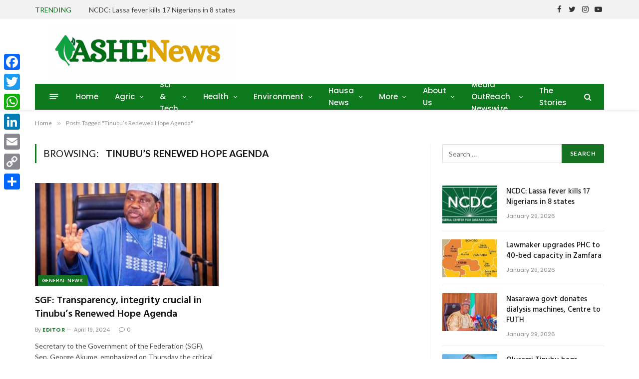

--- FILE ---
content_type: text/html; charset=UTF-8
request_url: https://ashenewsdaily.com/tag/tinubus-renewed-hope-agenda/
body_size: 43348
content:
<!DOCTYPE html>
<html lang="en-GB" class="s-light site-s-light">

<head>

	<meta charset="UTF-8" />
	<meta name="viewport" content="width=device-width, initial-scale=1" />
	<meta name='robots' content='index, follow, max-image-preview:large, max-snippet:-1, max-video-preview:-1' />

	<!-- This site is optimized with the Yoast SEO plugin v26.8 - https://yoast.com/product/yoast-seo-wordpress/ -->
	<title>Tinubu&#039;s Renewed Hope Agenda Archives | AsheNews</title><link rel="preload" as="font" href="https://ashenewsdaily.com/wp-content/themes/smart-mag/css/icons/fonts/ts-icons.woff2?v2.2" type="font/woff2" crossorigin="anonymous" />
	<link rel="canonical" href="https://ashenewsdaily.com/tag/tinubus-renewed-hope-agenda/" />
	<meta property="og:locale" content="en_GB" />
	<meta property="og:type" content="article" />
	<meta property="og:title" content="Tinubu&#039;s Renewed Hope Agenda Archives | AsheNews" />
	<meta property="og:url" content="https://ashenewsdaily.com/tag/tinubus-renewed-hope-agenda/" />
	<meta property="og:site_name" content="AsheNews" />
	<meta name="twitter:card" content="summary_large_image" />
	<script type="application/ld+json" class="yoast-schema-graph">{"@context":"https://schema.org","@graph":[{"@type":"CollectionPage","@id":"https://ashenewsdaily.com/tag/tinubus-renewed-hope-agenda/","url":"https://ashenewsdaily.com/tag/tinubus-renewed-hope-agenda/","name":"Tinubu's Renewed Hope Agenda Archives | AsheNews","isPartOf":{"@id":"https://ashenewsdaily.com/#website"},"primaryImageOfPage":{"@id":"https://ashenewsdaily.com/tag/tinubus-renewed-hope-agenda/#primaryimage"},"image":{"@id":"https://ashenewsdaily.com/tag/tinubus-renewed-hope-agenda/#primaryimage"},"thumbnailUrl":"https://ashenewsdaily.com/wp-content/uploads/2023/08/SGF-George-Akume.jpg","breadcrumb":{"@id":"https://ashenewsdaily.com/tag/tinubus-renewed-hope-agenda/#breadcrumb"},"inLanguage":"en-GB"},{"@type":"ImageObject","inLanguage":"en-GB","@id":"https://ashenewsdaily.com/tag/tinubus-renewed-hope-agenda/#primaryimage","url":"https://ashenewsdaily.com/wp-content/uploads/2023/08/SGF-George-Akume.jpg","contentUrl":"https://ashenewsdaily.com/wp-content/uploads/2023/08/SGF-George-Akume.jpg","width":592,"height":400,"caption":"SGF: Transparency, integrity crucial in Tinubu's Renewed Hope Agenda"},{"@type":"BreadcrumbList","@id":"https://ashenewsdaily.com/tag/tinubus-renewed-hope-agenda/#breadcrumb","itemListElement":[{"@type":"ListItem","position":1,"name":"Home","item":"https://ashenewsdaily.com/"},{"@type":"ListItem","position":2,"name":"Tinubu's Renewed Hope Agenda"}]},{"@type":"WebSite","@id":"https://ashenewsdaily.com/#website","url":"https://ashenewsdaily.com/","name":"AsheNews","description":"Latest News in Science, Health and Environment","publisher":{"@id":"https://ashenewsdaily.com/#organization"},"potentialAction":[{"@type":"SearchAction","target":{"@type":"EntryPoint","urlTemplate":"https://ashenewsdaily.com/?s={search_term_string}"},"query-input":{"@type":"PropertyValueSpecification","valueRequired":true,"valueName":"search_term_string"}}],"inLanguage":"en-GB"},{"@type":"Organization","@id":"https://ashenewsdaily.com/#organization","name":"Ashe News","url":"https://ashenewsdaily.com/","logo":{"@type":"ImageObject","inLanguage":"en-GB","@id":"https://ashenewsdaily.com/#/schema/logo/image/","url":"https://i0.wp.com/ashenewsdaily.com/wp-content/uploads/2021/05/ASHENEWS.png?fit=450%2C100&ssl=1","contentUrl":"https://i0.wp.com/ashenewsdaily.com/wp-content/uploads/2021/05/ASHENEWS.png?fit=450%2C100&ssl=1","width":450,"height":100,"caption":"Ashe News"},"image":{"@id":"https://ashenewsdaily.com/#/schema/logo/image/"}}]}</script>
	<!-- / Yoast SEO plugin. -->


<link rel='dns-prefetch' href='//static.addtoany.com' />
<link rel='dns-prefetch' href='//www.googletagmanager.com' />
<link rel='dns-prefetch' href='//fonts.googleapis.com' />
<link rel='dns-prefetch' href='//pagead2.googlesyndication.com' />
<link rel='dns-prefetch' href='//fundingchoicesmessages.google.com' />
<link rel="alternate" type="application/rss+xml" title="AsheNews &raquo; Feed" href="https://ashenewsdaily.com/feed/" />
<link rel="alternate" type="application/rss+xml" title="AsheNews &raquo; Comments Feed" href="https://ashenewsdaily.com/comments/feed/" />
<link rel="alternate" type="application/rss+xml" title="AsheNews &raquo; Tinubu&#039;s Renewed Hope Agenda Tag Feed" href="https://ashenewsdaily.com/tag/tinubus-renewed-hope-agenda/feed/" />
<style id='wp-img-auto-sizes-contain-inline-css' type='text/css'>
img:is([sizes=auto i],[sizes^="auto," i]){contain-intrinsic-size:3000px 1500px}
/*# sourceURL=wp-img-auto-sizes-contain-inline-css */
</style>
<style id='wp-emoji-styles-inline-css' type='text/css'>

	img.wp-smiley, img.emoji {
		display: inline !important;
		border: none !important;
		box-shadow: none !important;
		height: 1em !important;
		width: 1em !important;
		margin: 0 0.07em !important;
		vertical-align: -0.1em !important;
		background: none !important;
		padding: 0 !important;
	}
/*# sourceURL=wp-emoji-styles-inline-css */
</style>
<link rel='stylesheet' id='wp-block-library-css' href='https://ashenewsdaily.com/wp-includes/css/dist/block-library/style.min.css?ver=6.9' type='text/css' media='all' />
<style id='classic-theme-styles-inline-css' type='text/css'>
/*! This file is auto-generated */
.wp-block-button__link{color:#fff;background-color:#32373c;border-radius:9999px;box-shadow:none;text-decoration:none;padding:calc(.667em + 2px) calc(1.333em + 2px);font-size:1.125em}.wp-block-file__button{background:#32373c;color:#fff;text-decoration:none}
/*# sourceURL=/wp-includes/css/classic-themes.min.css */
</style>
<style id='global-styles-inline-css' type='text/css'>
:root{--wp--preset--aspect-ratio--square: 1;--wp--preset--aspect-ratio--4-3: 4/3;--wp--preset--aspect-ratio--3-4: 3/4;--wp--preset--aspect-ratio--3-2: 3/2;--wp--preset--aspect-ratio--2-3: 2/3;--wp--preset--aspect-ratio--16-9: 16/9;--wp--preset--aspect-ratio--9-16: 9/16;--wp--preset--color--black: #000000;--wp--preset--color--cyan-bluish-gray: #abb8c3;--wp--preset--color--white: #ffffff;--wp--preset--color--pale-pink: #f78da7;--wp--preset--color--vivid-red: #cf2e2e;--wp--preset--color--luminous-vivid-orange: #ff6900;--wp--preset--color--luminous-vivid-amber: #fcb900;--wp--preset--color--light-green-cyan: #7bdcb5;--wp--preset--color--vivid-green-cyan: #00d084;--wp--preset--color--pale-cyan-blue: #8ed1fc;--wp--preset--color--vivid-cyan-blue: #0693e3;--wp--preset--color--vivid-purple: #9b51e0;--wp--preset--gradient--vivid-cyan-blue-to-vivid-purple: linear-gradient(135deg,rgb(6,147,227) 0%,rgb(155,81,224) 100%);--wp--preset--gradient--light-green-cyan-to-vivid-green-cyan: linear-gradient(135deg,rgb(122,220,180) 0%,rgb(0,208,130) 100%);--wp--preset--gradient--luminous-vivid-amber-to-luminous-vivid-orange: linear-gradient(135deg,rgb(252,185,0) 0%,rgb(255,105,0) 100%);--wp--preset--gradient--luminous-vivid-orange-to-vivid-red: linear-gradient(135deg,rgb(255,105,0) 0%,rgb(207,46,46) 100%);--wp--preset--gradient--very-light-gray-to-cyan-bluish-gray: linear-gradient(135deg,rgb(238,238,238) 0%,rgb(169,184,195) 100%);--wp--preset--gradient--cool-to-warm-spectrum: linear-gradient(135deg,rgb(74,234,220) 0%,rgb(151,120,209) 20%,rgb(207,42,186) 40%,rgb(238,44,130) 60%,rgb(251,105,98) 80%,rgb(254,248,76) 100%);--wp--preset--gradient--blush-light-purple: linear-gradient(135deg,rgb(255,206,236) 0%,rgb(152,150,240) 100%);--wp--preset--gradient--blush-bordeaux: linear-gradient(135deg,rgb(254,205,165) 0%,rgb(254,45,45) 50%,rgb(107,0,62) 100%);--wp--preset--gradient--luminous-dusk: linear-gradient(135deg,rgb(255,203,112) 0%,rgb(199,81,192) 50%,rgb(65,88,208) 100%);--wp--preset--gradient--pale-ocean: linear-gradient(135deg,rgb(255,245,203) 0%,rgb(182,227,212) 50%,rgb(51,167,181) 100%);--wp--preset--gradient--electric-grass: linear-gradient(135deg,rgb(202,248,128) 0%,rgb(113,206,126) 100%);--wp--preset--gradient--midnight: linear-gradient(135deg,rgb(2,3,129) 0%,rgb(40,116,252) 100%);--wp--preset--font-size--small: 13px;--wp--preset--font-size--medium: 20px;--wp--preset--font-size--large: 36px;--wp--preset--font-size--x-large: 42px;--wp--preset--spacing--20: 0.44rem;--wp--preset--spacing--30: 0.67rem;--wp--preset--spacing--40: 1rem;--wp--preset--spacing--50: 1.5rem;--wp--preset--spacing--60: 2.25rem;--wp--preset--spacing--70: 3.38rem;--wp--preset--spacing--80: 5.06rem;--wp--preset--shadow--natural: 6px 6px 9px rgba(0, 0, 0, 0.2);--wp--preset--shadow--deep: 12px 12px 50px rgba(0, 0, 0, 0.4);--wp--preset--shadow--sharp: 6px 6px 0px rgba(0, 0, 0, 0.2);--wp--preset--shadow--outlined: 6px 6px 0px -3px rgb(255, 255, 255), 6px 6px rgb(0, 0, 0);--wp--preset--shadow--crisp: 6px 6px 0px rgb(0, 0, 0);}:where(.is-layout-flex){gap: 0.5em;}:where(.is-layout-grid){gap: 0.5em;}body .is-layout-flex{display: flex;}.is-layout-flex{flex-wrap: wrap;align-items: center;}.is-layout-flex > :is(*, div){margin: 0;}body .is-layout-grid{display: grid;}.is-layout-grid > :is(*, div){margin: 0;}:where(.wp-block-columns.is-layout-flex){gap: 2em;}:where(.wp-block-columns.is-layout-grid){gap: 2em;}:where(.wp-block-post-template.is-layout-flex){gap: 1.25em;}:where(.wp-block-post-template.is-layout-grid){gap: 1.25em;}.has-black-color{color: var(--wp--preset--color--black) !important;}.has-cyan-bluish-gray-color{color: var(--wp--preset--color--cyan-bluish-gray) !important;}.has-white-color{color: var(--wp--preset--color--white) !important;}.has-pale-pink-color{color: var(--wp--preset--color--pale-pink) !important;}.has-vivid-red-color{color: var(--wp--preset--color--vivid-red) !important;}.has-luminous-vivid-orange-color{color: var(--wp--preset--color--luminous-vivid-orange) !important;}.has-luminous-vivid-amber-color{color: var(--wp--preset--color--luminous-vivid-amber) !important;}.has-light-green-cyan-color{color: var(--wp--preset--color--light-green-cyan) !important;}.has-vivid-green-cyan-color{color: var(--wp--preset--color--vivid-green-cyan) !important;}.has-pale-cyan-blue-color{color: var(--wp--preset--color--pale-cyan-blue) !important;}.has-vivid-cyan-blue-color{color: var(--wp--preset--color--vivid-cyan-blue) !important;}.has-vivid-purple-color{color: var(--wp--preset--color--vivid-purple) !important;}.has-black-background-color{background-color: var(--wp--preset--color--black) !important;}.has-cyan-bluish-gray-background-color{background-color: var(--wp--preset--color--cyan-bluish-gray) !important;}.has-white-background-color{background-color: var(--wp--preset--color--white) !important;}.has-pale-pink-background-color{background-color: var(--wp--preset--color--pale-pink) !important;}.has-vivid-red-background-color{background-color: var(--wp--preset--color--vivid-red) !important;}.has-luminous-vivid-orange-background-color{background-color: var(--wp--preset--color--luminous-vivid-orange) !important;}.has-luminous-vivid-amber-background-color{background-color: var(--wp--preset--color--luminous-vivid-amber) !important;}.has-light-green-cyan-background-color{background-color: var(--wp--preset--color--light-green-cyan) !important;}.has-vivid-green-cyan-background-color{background-color: var(--wp--preset--color--vivid-green-cyan) !important;}.has-pale-cyan-blue-background-color{background-color: var(--wp--preset--color--pale-cyan-blue) !important;}.has-vivid-cyan-blue-background-color{background-color: var(--wp--preset--color--vivid-cyan-blue) !important;}.has-vivid-purple-background-color{background-color: var(--wp--preset--color--vivid-purple) !important;}.has-black-border-color{border-color: var(--wp--preset--color--black) !important;}.has-cyan-bluish-gray-border-color{border-color: var(--wp--preset--color--cyan-bluish-gray) !important;}.has-white-border-color{border-color: var(--wp--preset--color--white) !important;}.has-pale-pink-border-color{border-color: var(--wp--preset--color--pale-pink) !important;}.has-vivid-red-border-color{border-color: var(--wp--preset--color--vivid-red) !important;}.has-luminous-vivid-orange-border-color{border-color: var(--wp--preset--color--luminous-vivid-orange) !important;}.has-luminous-vivid-amber-border-color{border-color: var(--wp--preset--color--luminous-vivid-amber) !important;}.has-light-green-cyan-border-color{border-color: var(--wp--preset--color--light-green-cyan) !important;}.has-vivid-green-cyan-border-color{border-color: var(--wp--preset--color--vivid-green-cyan) !important;}.has-pale-cyan-blue-border-color{border-color: var(--wp--preset--color--pale-cyan-blue) !important;}.has-vivid-cyan-blue-border-color{border-color: var(--wp--preset--color--vivid-cyan-blue) !important;}.has-vivid-purple-border-color{border-color: var(--wp--preset--color--vivid-purple) !important;}.has-vivid-cyan-blue-to-vivid-purple-gradient-background{background: var(--wp--preset--gradient--vivid-cyan-blue-to-vivid-purple) !important;}.has-light-green-cyan-to-vivid-green-cyan-gradient-background{background: var(--wp--preset--gradient--light-green-cyan-to-vivid-green-cyan) !important;}.has-luminous-vivid-amber-to-luminous-vivid-orange-gradient-background{background: var(--wp--preset--gradient--luminous-vivid-amber-to-luminous-vivid-orange) !important;}.has-luminous-vivid-orange-to-vivid-red-gradient-background{background: var(--wp--preset--gradient--luminous-vivid-orange-to-vivid-red) !important;}.has-very-light-gray-to-cyan-bluish-gray-gradient-background{background: var(--wp--preset--gradient--very-light-gray-to-cyan-bluish-gray) !important;}.has-cool-to-warm-spectrum-gradient-background{background: var(--wp--preset--gradient--cool-to-warm-spectrum) !important;}.has-blush-light-purple-gradient-background{background: var(--wp--preset--gradient--blush-light-purple) !important;}.has-blush-bordeaux-gradient-background{background: var(--wp--preset--gradient--blush-bordeaux) !important;}.has-luminous-dusk-gradient-background{background: var(--wp--preset--gradient--luminous-dusk) !important;}.has-pale-ocean-gradient-background{background: var(--wp--preset--gradient--pale-ocean) !important;}.has-electric-grass-gradient-background{background: var(--wp--preset--gradient--electric-grass) !important;}.has-midnight-gradient-background{background: var(--wp--preset--gradient--midnight) !important;}.has-small-font-size{font-size: var(--wp--preset--font-size--small) !important;}.has-medium-font-size{font-size: var(--wp--preset--font-size--medium) !important;}.has-large-font-size{font-size: var(--wp--preset--font-size--large) !important;}.has-x-large-font-size{font-size: var(--wp--preset--font-size--x-large) !important;}
:where(.wp-block-post-template.is-layout-flex){gap: 1.25em;}:where(.wp-block-post-template.is-layout-grid){gap: 1.25em;}
:where(.wp-block-term-template.is-layout-flex){gap: 1.25em;}:where(.wp-block-term-template.is-layout-grid){gap: 1.25em;}
:where(.wp-block-columns.is-layout-flex){gap: 2em;}:where(.wp-block-columns.is-layout-grid){gap: 2em;}
:root :where(.wp-block-pullquote){font-size: 1.5em;line-height: 1.6;}
/*# sourceURL=global-styles-inline-css */
</style>
<link rel='stylesheet' id='gn-frontend-gnfollow-style-css' href='https://ashenewsdaily.com/wp-content/plugins/gn-publisher/assets/css/gn-frontend-gnfollow.min.css?ver=1.5.26' type='text/css' media='all' />
<link rel='stylesheet' id='buttons-css' href='https://ashenewsdaily.com/wp-includes/css/buttons.min.css?ver=6.9' type='text/css' media='all' />
<link rel='stylesheet' id='dashicons-css' href='https://ashenewsdaily.com/wp-includes/css/dashicons.min.css?ver=6.9' type='text/css' media='all' />
<link rel='stylesheet' id='mediaelement-css' href='https://ashenewsdaily.com/wp-includes/js/mediaelement/mediaelementplayer-legacy.min.css?ver=4.2.17' type='text/css' media='all' />
<link rel='stylesheet' id='wp-mediaelement-css' href='https://ashenewsdaily.com/wp-includes/js/mediaelement/wp-mediaelement.min.css?ver=6.9' type='text/css' media='all' />
<link rel='stylesheet' id='media-views-css' href='https://ashenewsdaily.com/wp-includes/css/media-views.min.css?ver=6.9' type='text/css' media='all' />
<link rel='stylesheet' id='imgareaselect-css' href='https://ashenewsdaily.com/wp-includes/js/imgareaselect/imgareaselect.css?ver=0.9.8' type='text/css' media='all' />
<link rel='stylesheet' id='smartmag-core-css' href='https://ashenewsdaily.com/wp-content/themes/smart-mag/style.css?ver=7.1.1' type='text/css' media='all' />
<link rel='stylesheet' id='smartmag-fonts-css' href='https://fonts.googleapis.com/css?family=Lato%3A400%2C700%2C900%7CHind%3A400%2C500%2C600&#038;display=swap' type='text/css' media='all' />
<link rel='stylesheet' id='magnific-popup-css' href='https://ashenewsdaily.com/wp-content/themes/smart-mag/css/lightbox.css?ver=7.1.1' type='text/css' media='all' />
<link rel='stylesheet' id='smartmag-icons-css' href='https://ashenewsdaily.com/wp-content/themes/smart-mag/css/icons/icons.css?ver=7.1.1' type='text/css' media='all' />
<link rel='stylesheet' id='smartmag-skin-css' href='https://ashenewsdaily.com/wp-content/themes/smart-mag/css/skin-trendy.css?ver=7.1.1' type='text/css' media='all' />
<style id='smartmag-skin-inline-css' type='text/css'>
:root { --c-main: #157223;
--c-main-rgb: 21,114,35;
--text-font: "Lato", system-ui, -apple-system, "Segoe UI", Arial, sans-serif;
--body-font: "Lato", system-ui, -apple-system, "Segoe UI", Arial, sans-serif;
--title-size-xs: 15px;
--main-width: 1140px; }
.s-dark body { background-color: #000000; }
.smart-head-main { --c-shadow: rgba(10,10,10,0.06); }
.smart-head-main .smart-head-top { --head-h: 38px; background-color: #f2f2f2; }
.s-dark .smart-head-main .smart-head-top,
.smart-head-main .s-dark.smart-head-top { background-color: #147a19; }
.smart-head-main .smart-head-mid { --head-h: 130px; }
.smart-head-main .smart-head-bot { --head-h: 52px; background-color: #0e7a1e; border-bottom-width: 2px; border-bottom-color: var(--c-main); }
.navigation-main .menu > li > a { font-family: "Poppins", system-ui, -apple-system, "Segoe UI", Arial, sans-serif; font-size: 15px; font-weight: 500; letter-spacing: .011em; }
.navigation-main { --nav-items-space: 16px; }
.s-dark .navigation-main { --c-nav-hov: #ffffff; }
.s-dark .navigation { --c-nav-hov-bg: rgba(255,255,255,0.1); }
.smart-head-main .spc-social { --spc-social-fs: 15px; }
.smart-head-main .offcanvas-toggle { transform: scale(.65); }
.post-meta { font-family: "Poppins", system-ui, -apple-system, "Segoe UI", Arial, sans-serif; }
.cat-labels .category { font-family: "Poppins", system-ui, -apple-system, "Segoe UI", Arial, sans-serif; }
.block-head .heading { font-family: "Poppins", system-ui, -apple-system, "Segoe UI", Arial, sans-serif; }
.block-head-c .heading { font-weight: 600; }
.block-head-c { --line-weight: 3px; --border-weight: 2px; }
.entry-content { font-size: 16px; }
.post-share-float .service { margin-bottom: 7px; }
@media (min-width: 940px) and (max-width: 1200px) { .navigation-main .menu > li > a { font-size: calc(10px + (15px - 10px) * .7); } }


/*# sourceURL=smartmag-skin-inline-css */
</style>
<link rel='stylesheet' id='addtoany-css' href='https://ashenewsdaily.com/wp-content/plugins/add-to-any/addtoany.min.css?ver=1.16' type='text/css' media='all' />
<style id='addtoany-inline-css' type='text/css'>
@media screen and (max-width:980px){
.a2a_floating_style.a2a_vertical_style{display:none;}
}
/*# sourceURL=addtoany-inline-css */
</style>
<link rel='stylesheet' id='smartmag-gfonts-custom-css' href='https://fonts.googleapis.com/css?family=Lato%3A400%2C500%2C600%2C700%7CPoppins%3A500%2C400%2C600%2C700&#038;display=swap' type='text/css' media='all' />
<script type="text/javascript" id="addtoany-core-js-before">
/* <![CDATA[ */
window.a2a_config=window.a2a_config||{};a2a_config.callbacks=[];a2a_config.overlays=[];a2a_config.templates={};a2a_localize = {
	Share: "Share",
	Save: "Save",
	Subscribe: "Subscribe",
	Email: "Email",
	Bookmark: "Bookmark",
	ShowAll: "Show All",
	ShowLess: "Show less",
	FindServices: "Find service(s)",
	FindAnyServiceToAddTo: "Instantly find any service to add to",
	PoweredBy: "Powered by",
	ShareViaEmail: "Share via email",
	SubscribeViaEmail: "Subscribe via email",
	BookmarkInYourBrowser: "Bookmark in your browser",
	BookmarkInstructions: "Press Ctrl+D or \u2318+D to bookmark this page",
	AddToYourFavorites: "Add to your favourites",
	SendFromWebOrProgram: "Send from any email address or email program",
	EmailProgram: "Email program",
	More: "More&#8230;",
	ThanksForSharing: "Thanks for sharing!",
	ThanksForFollowing: "Thanks for following!"
};


//# sourceURL=addtoany-core-js-before
/* ]]> */
</script>
<script type="text/javascript" defer src="https://static.addtoany.com/menu/page.js" id="addtoany-core-js"></script>
<script type="text/javascript" src="https://ashenewsdaily.com/wp-includes/js/jquery/jquery.min.js?ver=3.7.1" id="jquery-core-js"></script>
<script type="text/javascript" src="https://ashenewsdaily.com/wp-includes/js/jquery/jquery-migrate.min.js?ver=3.4.1" id="jquery-migrate-js"></script>
<script type="text/javascript" defer src="https://ashenewsdaily.com/wp-content/plugins/add-to-any/addtoany.min.js?ver=1.1" id="addtoany-jquery-js"></script>
<script type="text/javascript" id="tablesome-workflow-bundle-js-extra">
/* <![CDATA[ */
var tablesome_ajax_object = {"nonce":"280b9a99b2","ajax_url":"https://ashenewsdaily.com/wp-admin/admin-ajax.php","rest_nonce":"232dabab96","edit_table_url":"https://ashenewsdaily.com/wp-admin/edit.php?post_type=tablesome_cpt&action=edit&post=0&page=tablesome_admin_page","api_endpoints":{"prefix":"https://ashenewsdaily.com/wp-json/tablesome/v1/tables/","save_table":"https://ashenewsdaily.com/wp-json/tablesome/v1/tables","import_records":"https://ashenewsdaily.com/wp-json/tablesome/v1/tables/import","store_api_key":"https://ashenewsdaily.com/wp-json/tablesome/v1/tablesome-api-keys/","workflow_posts_data":"https://ashenewsdaily.com/wp-json/tablesome/v1/workflow/posts","workflow_posts":"https://ashenewsdaily.com/wp-json/tablesome/v1/workflow/posts?","workflow_fields":"https://ashenewsdaily.com/wp-json/tablesome/v1/workflow/fields?","workflow_terms":"https://ashenewsdaily.com/wp-json/tablesome/v1/workflow/terms?","workflow_taxonomies":"https://ashenewsdaily.com/wp-json/tablesome/v1/workflow/taxonomies?","workflow_user_roles":"https://ashenewsdaily.com/wp-json/tablesome/v1/workflow/get-user-roles?","workflow_post_types":"https://ashenewsdaily.com/wp-json/tablesome/v1/workflow/get-post-types?","workflow_users":"https://ashenewsdaily.com/wp-json/tablesome/v1/workflow/get-users?","get_oauth_data":"https://ashenewsdaily.com/wp-json/tablesome/v1/workflow/get-oauth-data?","delete_oauth_data":"https://ashenewsdaily.com/wp-json/tablesome/v1/workflow/delete-oauth-data?","get_access_token":"https://ashenewsdaily.com/wp-json/tablesome/v1/workflow/get-access-token","get-spreadsheet-data":"https://ashenewsdaily.com/wp-json/tablesome/v1/workflow/get-spreadsheet-data","oauth_status":"https://ashenewsdaily.com/wp-json/tablesome/v1/oauth/status","oauth_status_by_integration":"https://ashenewsdaily.com/wp-json/tablesome/v1/oauth/status/","oauth_refresh":"https://ashenewsdaily.com/wp-json/tablesome/v1/oauth/refresh/","oauth_health_check":"https://ashenewsdaily.com/wp-json/tablesome/v1/oauth/health-check"},"site_domain":"ashenewsdaily.com"};
//# sourceURL=tablesome-workflow-bundle-js-extra
/* ]]> */
</script>
<script type="text/javascript" src="https://ashenewsdaily.com/wp-content/plugins/tablesome/assets/bundles/workflow.bundle.js?ver=1.2.2" id="tablesome-workflow-bundle-js"></script>
<script type="text/javascript" id="utils-js-extra">
/* <![CDATA[ */
var userSettings = {"url":"/","uid":"0","time":"1769718652","secure":"1"};
//# sourceURL=utils-js-extra
/* ]]> */
</script>
<script type="text/javascript" src="https://ashenewsdaily.com/wp-includes/js/utils.min.js?ver=6.9" id="utils-js"></script>
<script type="text/javascript" src="https://ashenewsdaily.com/wp-includes/js/plupload/moxie.min.js?ver=1.3.5.1" id="moxiejs-js"></script>
<script type="text/javascript" src="https://ashenewsdaily.com/wp-includes/js/plupload/plupload.min.js?ver=2.1.9" id="plupload-js"></script>

<!-- Google tag (gtag.js) snippet added by Site Kit -->
<!-- Google Analytics snippet added by Site Kit -->
<script type="text/javascript" src="https://www.googletagmanager.com/gtag/js?id=GT-PZSCD9M" id="google_gtagjs-js" async></script>
<script type="text/javascript" id="google_gtagjs-js-after">
/* <![CDATA[ */
window.dataLayer = window.dataLayer || [];function gtag(){dataLayer.push(arguments);}
gtag("set","linker",{"domains":["ashenewsdaily.com"]});
gtag("js", new Date());
gtag("set", "developer_id.dZTNiMT", true);
gtag("config", "GT-PZSCD9M");
//# sourceURL=google_gtagjs-js-after
/* ]]> */
</script>
<link rel="https://api.w.org/" href="https://ashenewsdaily.com/wp-json/" /><link rel="alternate" title="JSON" type="application/json" href="https://ashenewsdaily.com/wp-json/wp/v2/tags/31308" /><link rel="EditURI" type="application/rsd+xml" title="RSD" href="https://ashenewsdaily.com/xmlrpc.php?rsd" />
<meta name="generator" content="WordPress 6.9" />
<meta name="generator" content="Site Kit by Google 1.171.0" /><!-- Global site tag (gtag.js) - Google Analytics -->
<script async src="https://www.googletagmanager.com/gtag/js?id=UA-177284840-1"></script>
<script>
  window.dataLayer = window.dataLayer || [];
  function gtag(){dataLayer.push(arguments);}
  gtag('js', new Date());

  gtag('config', 'UA-177284840-1');
</script>

<script data-ad-client="ca-pub-7325104455687598" async src="https://pagead2.googlesyndication.com/pagead/js/adsbygoogle.js"></script>

<meta name="google-site-verification" content="GYOTOu6PyL2XKRPSxUU_H1Mg3t55kvHARQX02xGZm-w" />


<!-- Meta Pixel Code -->
<script>
!function(f,b,e,v,n,t,s)
{if(f.fbq)return;n=f.fbq=function(){n.callMethod?
n.callMethod.apply(n,arguments):n.queue.push(arguments)};
if(!f._fbq)f._fbq=n;n.push=n;n.loaded=!0;n.version='2.0';
n.queue=[];t=b.createElement(e);t.async=!0;
t.src=v;s=b.getElementsByTagName(e)[0];
s.parentNode.insertBefore(t,s)}(window, document,'script',
'https://connect.facebook.net/en_US/fbevents.js');
fbq('init', '2638051502968701');
fbq('track', 'PageView');
</script>
<noscript><img height="1" width="1" style="display:none"
src="https://www.facebook.com/tr?id=2638051502968701&ev=PageView&noscript=1"
/></noscript>
<!-- End Meta Pixel Code -->

<!-- Twitter conversion tracking base code -->
<script>
!function(e,t,n,s,u,a){e.twq||(s=e.twq=function(){s.exe?s.exe.apply(s,arguments):s.queue.push(arguments);
},s.version='1.1',s.queue=[],u=t.createElement(n),u.async=!0,u.src='https://static.ads-twitter.com/uwt.js',
a=t.getElementsByTagName(n)[0],a.parentNode.insertBefore(u,a))}(window,document,'script');
twq('config','on2wg');
</script>
<!-- End Twitter conversion tracking base code -->
		<script>
		var BunyadSchemeKey = 'bunyad-scheme';
		(() => {
			const d = document.documentElement;
			const c = d.classList;
			const scheme = localStorage.getItem(BunyadSchemeKey);
			if (scheme) {
				d.dataset.origClass = c;
				scheme === 'dark' ? c.remove('s-light', 'site-s-light') : c.remove('s-dark', 'site-s-dark');
				c.add('site-s-' + scheme, 's-' + scheme);
			}
		})();
		</script>
		
<!-- Google AdSense meta tags added by Site Kit -->
<meta name="google-adsense-platform-account" content="ca-host-pub-2644536267352236">
<meta name="google-adsense-platform-domain" content="sitekit.withgoogle.com">
<!-- End Google AdSense meta tags added by Site Kit -->
<meta name="generator" content="Elementor 3.34.3; features: additional_custom_breakpoints; settings: css_print_method-external, google_font-enabled, font_display-swap">
      <meta name="onesignal" content="wordpress-plugin"/>
            <script>

      window.OneSignalDeferred = window.OneSignalDeferred || [];

      OneSignalDeferred.push(function(OneSignal) {
        var oneSignal_options = {};
        window._oneSignalInitOptions = oneSignal_options;

        oneSignal_options['serviceWorkerParam'] = { scope: '/wp-content/plugins/onesignal-free-web-push-notifications/sdk_files/push/onesignal/' };
oneSignal_options['serviceWorkerPath'] = 'OneSignalSDKWorker.js';

        OneSignal.Notifications.setDefaultUrl("https://ashenewsdaily.com");

        oneSignal_options['wordpress'] = true;
oneSignal_options['appId'] = 'ce3e6e41-9ad0-47a2-be3f-359aee12c2cb';
oneSignal_options['allowLocalhostAsSecureOrigin'] = true;
oneSignal_options['welcomeNotification'] = { };
oneSignal_options['welcomeNotification']['title'] = "";
oneSignal_options['welcomeNotification']['message'] = "";
oneSignal_options['path'] = "https://ashenewsdaily.com/wp-content/plugins/onesignal-free-web-push-notifications/sdk_files/";
oneSignal_options['promptOptions'] = { };
oneSignal_options['notifyButton'] = { };
oneSignal_options['notifyButton']['enable'] = true;
oneSignal_options['notifyButton']['position'] = 'bottom-right';
oneSignal_options['notifyButton']['theme'] = 'default';
oneSignal_options['notifyButton']['size'] = 'medium';
oneSignal_options['notifyButton']['showCredit'] = true;
oneSignal_options['notifyButton']['text'] = {};
              OneSignal.init(window._oneSignalInitOptions);
              OneSignal.Slidedown.promptPush()      });

      function documentInitOneSignal() {
        var oneSignal_elements = document.getElementsByClassName("OneSignal-prompt");

        var oneSignalLinkClickHandler = function(event) { OneSignal.Notifications.requestPermission(); event.preventDefault(); };        for(var i = 0; i < oneSignal_elements.length; i++)
          oneSignal_elements[i].addEventListener('click', oneSignalLinkClickHandler, false);
      }

      if (document.readyState === 'complete') {
           documentInitOneSignal();
      }
      else {
           window.addEventListener("load", function(event){
               documentInitOneSignal();
          });
      }
    </script>
			<style>
				.e-con.e-parent:nth-of-type(n+4):not(.e-lazyloaded):not(.e-no-lazyload),
				.e-con.e-parent:nth-of-type(n+4):not(.e-lazyloaded):not(.e-no-lazyload) * {
					background-image: none !important;
				}
				@media screen and (max-height: 1024px) {
					.e-con.e-parent:nth-of-type(n+3):not(.e-lazyloaded):not(.e-no-lazyload),
					.e-con.e-parent:nth-of-type(n+3):not(.e-lazyloaded):not(.e-no-lazyload) * {
						background-image: none !important;
					}
				}
				@media screen and (max-height: 640px) {
					.e-con.e-parent:nth-of-type(n+2):not(.e-lazyloaded):not(.e-no-lazyload),
					.e-con.e-parent:nth-of-type(n+2):not(.e-lazyloaded):not(.e-no-lazyload) * {
						background-image: none !important;
					}
				}
			</style>
			<meta property="lg:creator" content="BJAgeCX5Xk5JvXXtHMg" />
<script type="text/javascript">
	function e(e){var t=!(arguments.length>1&&void 0!==arguments[1])||arguments[1],c=document.createElement("script");c.src=e,t?c.type="module":(c.async=!0,c.type="text/javascript",c.setAttribute("nomodule",""));var n=document.getElementsByTagName("script")[0];n.parentNode.insertBefore(c,n)}function t(t,c,n){var a,o,r;null!==(a=t.marfeel)&&void 0!==a||(t.marfeel={}),null!==(o=(r=t.marfeel).cmd)&&void 0!==o||(r.cmd=[]),t.marfeel.config=n,t.marfeel.config.accountId=c;var i="https://sdk.mrf.io/statics";e("".concat(i,"/marfeel-sdk.js?id=").concat(c),!0),e("".concat(i,"/marfeel-sdk.es5.js?id=").concat(c),!1)}!function(e,c){var n=arguments.length>2&&void 0!==arguments[2]?arguments[2]:{};t(e,c,n)}(window,1600,{} /*config*/);
</script>
	
<!-- Google AdSense snippet added by Site Kit -->
<script type="text/javascript" async="async" src="https://pagead2.googlesyndication.com/pagead/js/adsbygoogle.js?client=ca-pub-7325104455687598&amp;host=ca-host-pub-2644536267352236" crossorigin="anonymous"></script>

<!-- End Google AdSense snippet added by Site Kit -->

<!-- Google AdSense Ad Blocking Recovery snippet added by Site Kit -->
<script async src="https://fundingchoicesmessages.google.com/i/pub-7325104455687598?ers=1" nonce="E9jDG4CtCAfjrSiB5QRi8Q"></script><script nonce="E9jDG4CtCAfjrSiB5QRi8Q">(function() {function signalGooglefcPresent() {if (!window.frames['googlefcPresent']) {if (document.body) {const iframe = document.createElement('iframe'); iframe.style = 'width: 0; height: 0; border: none; z-index: -1000; left: -1000px; top: -1000px;'; iframe.style.display = 'none'; iframe.name = 'googlefcPresent'; document.body.appendChild(iframe);} else {setTimeout(signalGooglefcPresent, 0);}}}signalGooglefcPresent();})();</script>
<!-- End Google AdSense Ad Blocking Recovery snippet added by Site Kit -->

<!-- Google AdSense Ad Blocking Recovery Error Protection snippet added by Site Kit -->
<script>(function(){'use strict';function aa(a){var b=0;return function(){return b<a.length?{done:!1,value:a[b++]}:{done:!0}}}var ba="function"==typeof Object.defineProperties?Object.defineProperty:function(a,b,c){if(a==Array.prototype||a==Object.prototype)return a;a[b]=c.value;return a};
function ea(a){a=["object"==typeof globalThis&&globalThis,a,"object"==typeof window&&window,"object"==typeof self&&self,"object"==typeof global&&global];for(var b=0;b<a.length;++b){var c=a[b];if(c&&c.Math==Math)return c}throw Error("Cannot find global object");}var fa=ea(this);function ha(a,b){if(b)a:{var c=fa;a=a.split(".");for(var d=0;d<a.length-1;d++){var e=a[d];if(!(e in c))break a;c=c[e]}a=a[a.length-1];d=c[a];b=b(d);b!=d&&null!=b&&ba(c,a,{configurable:!0,writable:!0,value:b})}}
var ia="function"==typeof Object.create?Object.create:function(a){function b(){}b.prototype=a;return new b},l;if("function"==typeof Object.setPrototypeOf)l=Object.setPrototypeOf;else{var m;a:{var ja={a:!0},ka={};try{ka.__proto__=ja;m=ka.a;break a}catch(a){}m=!1}l=m?function(a,b){a.__proto__=b;if(a.__proto__!==b)throw new TypeError(a+" is not extensible");return a}:null}var la=l;
function n(a,b){a.prototype=ia(b.prototype);a.prototype.constructor=a;if(la)la(a,b);else for(var c in b)if("prototype"!=c)if(Object.defineProperties){var d=Object.getOwnPropertyDescriptor(b,c);d&&Object.defineProperty(a,c,d)}else a[c]=b[c];a.A=b.prototype}function ma(){for(var a=Number(this),b=[],c=a;c<arguments.length;c++)b[c-a]=arguments[c];return b}
var na="function"==typeof Object.assign?Object.assign:function(a,b){for(var c=1;c<arguments.length;c++){var d=arguments[c];if(d)for(var e in d)Object.prototype.hasOwnProperty.call(d,e)&&(a[e]=d[e])}return a};ha("Object.assign",function(a){return a||na});/*

 Copyright The Closure Library Authors.
 SPDX-License-Identifier: Apache-2.0
*/
var p=this||self;function q(a){return a};var t,u;a:{for(var oa=["CLOSURE_FLAGS"],v=p,x=0;x<oa.length;x++)if(v=v[oa[x]],null==v){u=null;break a}u=v}var pa=u&&u[610401301];t=null!=pa?pa:!1;var z,qa=p.navigator;z=qa?qa.userAgentData||null:null;function A(a){return t?z?z.brands.some(function(b){return(b=b.brand)&&-1!=b.indexOf(a)}):!1:!1}function B(a){var b;a:{if(b=p.navigator)if(b=b.userAgent)break a;b=""}return-1!=b.indexOf(a)};function C(){return t?!!z&&0<z.brands.length:!1}function D(){return C()?A("Chromium"):(B("Chrome")||B("CriOS"))&&!(C()?0:B("Edge"))||B("Silk")};var ra=C()?!1:B("Trident")||B("MSIE");!B("Android")||D();D();B("Safari")&&(D()||(C()?0:B("Coast"))||(C()?0:B("Opera"))||(C()?0:B("Edge"))||(C()?A("Microsoft Edge"):B("Edg/"))||C()&&A("Opera"));var sa={},E=null;var ta="undefined"!==typeof Uint8Array,ua=!ra&&"function"===typeof btoa;var F="function"===typeof Symbol&&"symbol"===typeof Symbol()?Symbol():void 0,G=F?function(a,b){a[F]|=b}:function(a,b){void 0!==a.g?a.g|=b:Object.defineProperties(a,{g:{value:b,configurable:!0,writable:!0,enumerable:!1}})};function va(a){var b=H(a);1!==(b&1)&&(Object.isFrozen(a)&&(a=Array.prototype.slice.call(a)),I(a,b|1))}
var H=F?function(a){return a[F]|0}:function(a){return a.g|0},J=F?function(a){return a[F]}:function(a){return a.g},I=F?function(a,b){a[F]=b}:function(a,b){void 0!==a.g?a.g=b:Object.defineProperties(a,{g:{value:b,configurable:!0,writable:!0,enumerable:!1}})};function wa(){var a=[];G(a,1);return a}function xa(a,b){I(b,(a|0)&-99)}function K(a,b){I(b,(a|34)&-73)}function L(a){a=a>>11&1023;return 0===a?536870912:a};var M={};function N(a){return null!==a&&"object"===typeof a&&!Array.isArray(a)&&a.constructor===Object}var O,ya=[];I(ya,39);O=Object.freeze(ya);var P;function Q(a,b){P=b;a=new a(b);P=void 0;return a}
function R(a,b,c){null==a&&(a=P);P=void 0;if(null==a){var d=96;c?(a=[c],d|=512):a=[];b&&(d=d&-2095105|(b&1023)<<11)}else{if(!Array.isArray(a))throw Error();d=H(a);if(d&64)return a;d|=64;if(c&&(d|=512,c!==a[0]))throw Error();a:{c=a;var e=c.length;if(e){var f=e-1,g=c[f];if(N(g)){d|=256;b=(d>>9&1)-1;e=f-b;1024<=e&&(za(c,b,g),e=1023);d=d&-2095105|(e&1023)<<11;break a}}b&&(g=(d>>9&1)-1,b=Math.max(b,e-g),1024<b&&(za(c,g,{}),d|=256,b=1023),d=d&-2095105|(b&1023)<<11)}}I(a,d);return a}
function za(a,b,c){for(var d=1023+b,e=a.length,f=d;f<e;f++){var g=a[f];null!=g&&g!==c&&(c[f-b]=g)}a.length=d+1;a[d]=c};function Aa(a){switch(typeof a){case "number":return isFinite(a)?a:String(a);case "boolean":return a?1:0;case "object":if(a&&!Array.isArray(a)&&ta&&null!=a&&a instanceof Uint8Array){if(ua){for(var b="",c=0,d=a.length-10240;c<d;)b+=String.fromCharCode.apply(null,a.subarray(c,c+=10240));b+=String.fromCharCode.apply(null,c?a.subarray(c):a);a=btoa(b)}else{void 0===b&&(b=0);if(!E){E={};c="ABCDEFGHIJKLMNOPQRSTUVWXYZabcdefghijklmnopqrstuvwxyz0123456789".split("");d=["+/=","+/","-_=","-_.","-_"];for(var e=
0;5>e;e++){var f=c.concat(d[e].split(""));sa[e]=f;for(var g=0;g<f.length;g++){var h=f[g];void 0===E[h]&&(E[h]=g)}}}b=sa[b];c=Array(Math.floor(a.length/3));d=b[64]||"";for(e=f=0;f<a.length-2;f+=3){var k=a[f],w=a[f+1];h=a[f+2];g=b[k>>2];k=b[(k&3)<<4|w>>4];w=b[(w&15)<<2|h>>6];h=b[h&63];c[e++]=g+k+w+h}g=0;h=d;switch(a.length-f){case 2:g=a[f+1],h=b[(g&15)<<2]||d;case 1:a=a[f],c[e]=b[a>>2]+b[(a&3)<<4|g>>4]+h+d}a=c.join("")}return a}}return a};function Ba(a,b,c){a=Array.prototype.slice.call(a);var d=a.length,e=b&256?a[d-1]:void 0;d+=e?-1:0;for(b=b&512?1:0;b<d;b++)a[b]=c(a[b]);if(e){b=a[b]={};for(var f in e)Object.prototype.hasOwnProperty.call(e,f)&&(b[f]=c(e[f]))}return a}function Da(a,b,c,d,e,f){if(null!=a){if(Array.isArray(a))a=e&&0==a.length&&H(a)&1?void 0:f&&H(a)&2?a:Ea(a,b,c,void 0!==d,e,f);else if(N(a)){var g={},h;for(h in a)Object.prototype.hasOwnProperty.call(a,h)&&(g[h]=Da(a[h],b,c,d,e,f));a=g}else a=b(a,d);return a}}
function Ea(a,b,c,d,e,f){var g=d||c?H(a):0;d=d?!!(g&32):void 0;a=Array.prototype.slice.call(a);for(var h=0;h<a.length;h++)a[h]=Da(a[h],b,c,d,e,f);c&&c(g,a);return a}function Fa(a){return a.s===M?a.toJSON():Aa(a)};function Ga(a,b,c){c=void 0===c?K:c;if(null!=a){if(ta&&a instanceof Uint8Array)return b?a:new Uint8Array(a);if(Array.isArray(a)){var d=H(a);if(d&2)return a;if(b&&!(d&64)&&(d&32||0===d))return I(a,d|34),a;a=Ea(a,Ga,d&4?K:c,!0,!1,!0);b=H(a);b&4&&b&2&&Object.freeze(a);return a}a.s===M&&(b=a.h,c=J(b),a=c&2?a:Q(a.constructor,Ha(b,c,!0)));return a}}function Ha(a,b,c){var d=c||b&2?K:xa,e=!!(b&32);a=Ba(a,b,function(f){return Ga(f,e,d)});G(a,32|(c?2:0));return a};function Ia(a,b){a=a.h;return Ja(a,J(a),b)}function Ja(a,b,c,d){if(-1===c)return null;if(c>=L(b)){if(b&256)return a[a.length-1][c]}else{var e=a.length;if(d&&b&256&&(d=a[e-1][c],null!=d))return d;b=c+((b>>9&1)-1);if(b<e)return a[b]}}function Ka(a,b,c,d,e){var f=L(b);if(c>=f||e){e=b;if(b&256)f=a[a.length-1];else{if(null==d)return;f=a[f+((b>>9&1)-1)]={};e|=256}f[c]=d;e&=-1025;e!==b&&I(a,e)}else a[c+((b>>9&1)-1)]=d,b&256&&(d=a[a.length-1],c in d&&delete d[c]),b&1024&&I(a,b&-1025)}
function La(a,b){var c=Ma;var d=void 0===d?!1:d;var e=a.h;var f=J(e),g=Ja(e,f,b,d);var h=!1;if(null==g||"object"!==typeof g||(h=Array.isArray(g))||g.s!==M)if(h){var k=h=H(g);0===k&&(k|=f&32);k|=f&2;k!==h&&I(g,k);c=new c(g)}else c=void 0;else c=g;c!==g&&null!=c&&Ka(e,f,b,c,d);e=c;if(null==e)return e;a=a.h;f=J(a);f&2||(g=e,c=g.h,h=J(c),g=h&2?Q(g.constructor,Ha(c,h,!1)):g,g!==e&&(e=g,Ka(a,f,b,e,d)));return e}function Na(a,b){a=Ia(a,b);return null==a||"string"===typeof a?a:void 0}
function Oa(a,b){a=Ia(a,b);return null!=a?a:0}function S(a,b){a=Na(a,b);return null!=a?a:""};function T(a,b,c){this.h=R(a,b,c)}T.prototype.toJSON=function(){var a=Ea(this.h,Fa,void 0,void 0,!1,!1);return Pa(this,a,!0)};T.prototype.s=M;T.prototype.toString=function(){return Pa(this,this.h,!1).toString()};
function Pa(a,b,c){var d=a.constructor.v,e=L(J(c?a.h:b)),f=!1;if(d){if(!c){b=Array.prototype.slice.call(b);var g;if(b.length&&N(g=b[b.length-1]))for(f=0;f<d.length;f++)if(d[f]>=e){Object.assign(b[b.length-1]={},g);break}f=!0}e=b;c=!c;g=J(a.h);a=L(g);g=(g>>9&1)-1;for(var h,k,w=0;w<d.length;w++)if(k=d[w],k<a){k+=g;var r=e[k];null==r?e[k]=c?O:wa():c&&r!==O&&va(r)}else h||(r=void 0,e.length&&N(r=e[e.length-1])?h=r:e.push(h={})),r=h[k],null==h[k]?h[k]=c?O:wa():c&&r!==O&&va(r)}d=b.length;if(!d)return b;
var Ca;if(N(h=b[d-1])){a:{var y=h;e={};c=!1;for(var ca in y)Object.prototype.hasOwnProperty.call(y,ca)&&(a=y[ca],Array.isArray(a)&&a!=a&&(c=!0),null!=a?e[ca]=a:c=!0);if(c){for(var rb in e){y=e;break a}y=null}}y!=h&&(Ca=!0);d--}for(;0<d;d--){h=b[d-1];if(null!=h)break;var cb=!0}if(!Ca&&!cb)return b;var da;f?da=b:da=Array.prototype.slice.call(b,0,d);b=da;f&&(b.length=d);y&&b.push(y);return b};function Qa(a){return function(b){if(null==b||""==b)b=new a;else{b=JSON.parse(b);if(!Array.isArray(b))throw Error(void 0);G(b,32);b=Q(a,b)}return b}};function Ra(a){this.h=R(a)}n(Ra,T);var Sa=Qa(Ra);var U;function V(a){this.g=a}V.prototype.toString=function(){return this.g+""};var Ta={};function Ua(){return Math.floor(2147483648*Math.random()).toString(36)+Math.abs(Math.floor(2147483648*Math.random())^Date.now()).toString(36)};function Va(a,b){b=String(b);"application/xhtml+xml"===a.contentType&&(b=b.toLowerCase());return a.createElement(b)}function Wa(a){this.g=a||p.document||document}Wa.prototype.appendChild=function(a,b){a.appendChild(b)};/*

 SPDX-License-Identifier: Apache-2.0
*/
function Xa(a,b){a.src=b instanceof V&&b.constructor===V?b.g:"type_error:TrustedResourceUrl";var c,d;(c=(b=null==(d=(c=(a.ownerDocument&&a.ownerDocument.defaultView||window).document).querySelector)?void 0:d.call(c,"script[nonce]"))?b.nonce||b.getAttribute("nonce")||"":"")&&a.setAttribute("nonce",c)};function Ya(a){a=void 0===a?document:a;return a.createElement("script")};function Za(a,b,c,d,e,f){try{var g=a.g,h=Ya(g);h.async=!0;Xa(h,b);g.head.appendChild(h);h.addEventListener("load",function(){e();d&&g.head.removeChild(h)});h.addEventListener("error",function(){0<c?Za(a,b,c-1,d,e,f):(d&&g.head.removeChild(h),f())})}catch(k){f()}};var $a=p.atob("aHR0cHM6Ly93d3cuZ3N0YXRpYy5jb20vaW1hZ2VzL2ljb25zL21hdGVyaWFsL3N5c3RlbS8xeC93YXJuaW5nX2FtYmVyXzI0ZHAucG5n"),ab=p.atob("WW91IGFyZSBzZWVpbmcgdGhpcyBtZXNzYWdlIGJlY2F1c2UgYWQgb3Igc2NyaXB0IGJsb2NraW5nIHNvZnR3YXJlIGlzIGludGVyZmVyaW5nIHdpdGggdGhpcyBwYWdlLg=="),bb=p.atob("RGlzYWJsZSBhbnkgYWQgb3Igc2NyaXB0IGJsb2NraW5nIHNvZnR3YXJlLCB0aGVuIHJlbG9hZCB0aGlzIHBhZ2Uu");function db(a,b,c){this.i=a;this.l=new Wa(this.i);this.g=null;this.j=[];this.m=!1;this.u=b;this.o=c}
function eb(a){if(a.i.body&&!a.m){var b=function(){fb(a);p.setTimeout(function(){return gb(a,3)},50)};Za(a.l,a.u,2,!0,function(){p[a.o]||b()},b);a.m=!0}}
function fb(a){for(var b=W(1,5),c=0;c<b;c++){var d=X(a);a.i.body.appendChild(d);a.j.push(d)}b=X(a);b.style.bottom="0";b.style.left="0";b.style.position="fixed";b.style.width=W(100,110).toString()+"%";b.style.zIndex=W(2147483544,2147483644).toString();b.style["background-color"]=hb(249,259,242,252,219,229);b.style["box-shadow"]="0 0 12px #888";b.style.color=hb(0,10,0,10,0,10);b.style.display="flex";b.style["justify-content"]="center";b.style["font-family"]="Roboto, Arial";c=X(a);c.style.width=W(80,
85).toString()+"%";c.style.maxWidth=W(750,775).toString()+"px";c.style.margin="24px";c.style.display="flex";c.style["align-items"]="flex-start";c.style["justify-content"]="center";d=Va(a.l.g,"IMG");d.className=Ua();d.src=$a;d.alt="Warning icon";d.style.height="24px";d.style.width="24px";d.style["padding-right"]="16px";var e=X(a),f=X(a);f.style["font-weight"]="bold";f.textContent=ab;var g=X(a);g.textContent=bb;Y(a,e,f);Y(a,e,g);Y(a,c,d);Y(a,c,e);Y(a,b,c);a.g=b;a.i.body.appendChild(a.g);b=W(1,5);for(c=
0;c<b;c++)d=X(a),a.i.body.appendChild(d),a.j.push(d)}function Y(a,b,c){for(var d=W(1,5),e=0;e<d;e++){var f=X(a);b.appendChild(f)}b.appendChild(c);c=W(1,5);for(d=0;d<c;d++)e=X(a),b.appendChild(e)}function W(a,b){return Math.floor(a+Math.random()*(b-a))}function hb(a,b,c,d,e,f){return"rgb("+W(Math.max(a,0),Math.min(b,255)).toString()+","+W(Math.max(c,0),Math.min(d,255)).toString()+","+W(Math.max(e,0),Math.min(f,255)).toString()+")"}function X(a){a=Va(a.l.g,"DIV");a.className=Ua();return a}
function gb(a,b){0>=b||null!=a.g&&0!=a.g.offsetHeight&&0!=a.g.offsetWidth||(ib(a),fb(a),p.setTimeout(function(){return gb(a,b-1)},50))}
function ib(a){var b=a.j;var c="undefined"!=typeof Symbol&&Symbol.iterator&&b[Symbol.iterator];if(c)b=c.call(b);else if("number"==typeof b.length)b={next:aa(b)};else throw Error(String(b)+" is not an iterable or ArrayLike");for(c=b.next();!c.done;c=b.next())(c=c.value)&&c.parentNode&&c.parentNode.removeChild(c);a.j=[];(b=a.g)&&b.parentNode&&b.parentNode.removeChild(b);a.g=null};function jb(a,b,c,d,e){function f(k){document.body?g(document.body):0<k?p.setTimeout(function(){f(k-1)},e):b()}function g(k){k.appendChild(h);p.setTimeout(function(){h?(0!==h.offsetHeight&&0!==h.offsetWidth?b():a(),h.parentNode&&h.parentNode.removeChild(h)):a()},d)}var h=kb(c);f(3)}function kb(a){var b=document.createElement("div");b.className=a;b.style.width="1px";b.style.height="1px";b.style.position="absolute";b.style.left="-10000px";b.style.top="-10000px";b.style.zIndex="-10000";return b};function Ma(a){this.h=R(a)}n(Ma,T);function lb(a){this.h=R(a)}n(lb,T);var mb=Qa(lb);function nb(a){a=Na(a,4)||"";if(void 0===U){var b=null;var c=p.trustedTypes;if(c&&c.createPolicy){try{b=c.createPolicy("goog#html",{createHTML:q,createScript:q,createScriptURL:q})}catch(d){p.console&&p.console.error(d.message)}U=b}else U=b}a=(b=U)?b.createScriptURL(a):a;return new V(a,Ta)};function ob(a,b){this.m=a;this.o=new Wa(a.document);this.g=b;this.j=S(this.g,1);this.u=nb(La(this.g,2));this.i=!1;b=nb(La(this.g,13));this.l=new db(a.document,b,S(this.g,12))}ob.prototype.start=function(){pb(this)};
function pb(a){qb(a);Za(a.o,a.u,3,!1,function(){a:{var b=a.j;var c=p.btoa(b);if(c=p[c]){try{var d=Sa(p.atob(c))}catch(e){b=!1;break a}b=b===Na(d,1)}else b=!1}b?Z(a,S(a.g,14)):(Z(a,S(a.g,8)),eb(a.l))},function(){jb(function(){Z(a,S(a.g,7));eb(a.l)},function(){return Z(a,S(a.g,6))},S(a.g,9),Oa(a.g,10),Oa(a.g,11))})}function Z(a,b){a.i||(a.i=!0,a=new a.m.XMLHttpRequest,a.open("GET",b,!0),a.send())}function qb(a){var b=p.btoa(a.j);a.m[b]&&Z(a,S(a.g,5))};(function(a,b){p[a]=function(){var c=ma.apply(0,arguments);p[a]=function(){};b.apply(null,c)}})("__h82AlnkH6D91__",function(a){"function"===typeof window.atob&&(new ob(window,mb(window.atob(a)))).start()});}).call(this);

window.__h82AlnkH6D91__("[base64]/[base64]/[base64]/[base64]");</script>
<!-- End Google AdSense Ad Blocking Recovery Error Protection snippet added by Site Kit -->
<link rel="icon" href="https://ashenewsdaily.com/wp-content/uploads/2024/03/cropped-ASHENews-logo-32x32.png" sizes="32x32" />
<link rel="icon" href="https://ashenewsdaily.com/wp-content/uploads/2024/03/cropped-ASHENews-logo-192x192.png" sizes="192x192" />
<link rel="apple-touch-icon" href="https://ashenewsdaily.com/wp-content/uploads/2024/03/cropped-ASHENews-logo-180x180.png" />
<meta name="msapplication-TileImage" content="https://ashenewsdaily.com/wp-content/uploads/2024/03/cropped-ASHENews-logo-270x270.png" />


</head>

<body class="archive tag tag-tinubus-renewed-hope-agenda tag-31308 wp-theme-smart-mag right-sidebar has-lb has-lb-sm has-sb-sep layout-normal elementor-default elementor-kit-50807">



<div class="main-wrap">

	
<div class="off-canvas-backdrop"></div>
<div class="mobile-menu-container off-canvas" id="off-canvas">

	<div class="off-canvas-head">
		<a href="#" class="close"><i class="tsi tsi-times"></i></a>

		<div class="ts-logo">
					</div>
	</div>

	<div class="off-canvas-content">

		
			<ul id="menu-main-menu" class="mobile-menu"><li id="menu-item-35404" class="menu-item menu-item-type-post_type menu-item-object-page menu-item-home menu-item-35404"><a href="https://ashenewsdaily.com/">Home</a></li>
<li id="menu-item-35405" class="menu-item menu-item-type-taxonomy menu-item-object-category menu-item-35405"><a href="https://ashenewsdaily.com/food-agriculture/">Agric</a></li>
<li id="menu-item-70504" class="menu-item menu-item-type-taxonomy menu-item-object-category menu-item-70504"><a href="https://ashenewsdaily.com/science-tech-innovation-rd/">Sci &#038; Tech</a></li>
<li id="menu-item-35406" class="menu-item menu-item-type-taxonomy menu-item-object-category menu-item-35406"><a href="https://ashenewsdaily.com/health-healthy-living/">Health</a></li>
<li id="menu-item-50894" class="menu-item menu-item-type-taxonomy menu-item-object-category menu-item-50894"><a href="https://ashenewsdaily.com/environment-climate-change/">Environment</a></li>
<li id="menu-item-94846" class="menu-item menu-item-type-taxonomy menu-item-object-category menu-item-94846"><a href="https://ashenewsdaily.com/hausa-articles-news/">Hausa News</a></li>
<li id="menu-item-50867" class="menu-item menu-item-type-custom menu-item-object-custom menu-item-home menu-item-has-children menu-item-50867"><a href="https://ashenewsdaily.com/">More</a>
<ul class="sub-menu">
	<li id="menu-item-1112" class="menu-item menu-item-type-custom menu-item-object-custom menu-item-1112"><a href="https://ashenewsdaily.com/business-banking-finance">Business/Banking &#038; Finance</a></li>
	<li id="menu-item-50912" class="menu-item menu-item-type-taxonomy menu-item-object-category menu-item-50912"><a href="https://ashenewsdaily.com/politics-elections/">Politics/Elections</a></li>
	<li id="menu-item-1113" class="menu-item menu-item-type-custom menu-item-object-custom menu-item-1113"><a href="https://ashenewsdaily.com/entertainment-sports">Entertainments &#038; Sports</a></li>
	<li id="menu-item-1118" class="menu-item menu-item-type-custom menu-item-object-custom menu-item-1118"><a href="https://ashenewsdaily.com/international">International</a></li>
	<li id="menu-item-1119" class="menu-item menu-item-type-custom menu-item-object-custom menu-item-1119"><a href="https://ashenewsdaily.com/investigation">Investigation</a></li>
	<li id="menu-item-1120" class="menu-item menu-item-type-custom menu-item-object-custom menu-item-1120"><a href="https://ashenewsdaily.com/law-human-rights">Law &#038; Human Rights</a></li>
	<li id="menu-item-50870" class="menu-item menu-item-type-taxonomy menu-item-object-category menu-item-50870"><a href="https://ashenewsdaily.com/africa/">Africa</a></li>
	<li id="menu-item-50875" class="menu-item menu-item-type-taxonomy menu-item-object-category menu-item-50875"><a href="https://ashenewsdaily.com/accountability-corruption/">ACCOUNTABILITY/CORRUPTION</a></li>
	<li id="menu-item-50879" class="menu-item menu-item-type-taxonomy menu-item-object-category menu-item-50879"><a href="https://ashenewsdaily.com/column/hassan-gimba/">Hassan Gimba</a></li>
	<li id="menu-item-50878" class="menu-item menu-item-type-taxonomy menu-item-object-category menu-item-50878"><a href="https://ashenewsdaily.com/column/">Column</a></li>
	<li id="menu-item-50880" class="menu-item menu-item-type-taxonomy menu-item-object-category menu-item-50880"><a href="https://ashenewsdaily.com/column/prof-jibrin-ibrahim/">Prof. Jibrin Ibrahim</a></li>
	<li id="menu-item-50881" class="menu-item menu-item-type-taxonomy menu-item-object-category menu-item-50881"><a href="https://ashenewsdaily.com/column/prof-mk-othman/">Prof. M.K. Othman</a></li>
	<li id="menu-item-50883" class="menu-item menu-item-type-taxonomy menu-item-object-category menu-item-50883"><a href="https://ashenewsdaily.com/defense-security/">Defense/Security</a></li>
	<li id="menu-item-50888" class="menu-item menu-item-type-taxonomy menu-item-object-category menu-item-50888"><a href="https://ashenewsdaily.com/education/">Education</a></li>
	<li id="menu-item-50891" class="menu-item menu-item-type-taxonomy menu-item-object-category menu-item-50891"><a href="https://ashenewsdaily.com/energy-electricity/">Energy/Electricity</a></li>
	<li id="menu-item-50892" class="menu-item menu-item-type-taxonomy menu-item-object-category menu-item-50892"><a href="https://ashenewsdaily.com/entertainment-arts-sports/">Entertainment/Arts &amp; Sports</a></li>
	<li id="menu-item-50893" class="menu-item menu-item-type-taxonomy menu-item-object-category menu-item-50893"><a href="https://ashenewsdaily.com/society-and-lifestyle/">Society and Lifestyle</a></li>
	<li id="menu-item-50896" class="menu-item menu-item-type-taxonomy menu-item-object-category menu-item-50896"><a href="https://ashenewsdaily.com/food-agriculture/">Food &amp; Agriculture</a></li>
	<li id="menu-item-50898" class="menu-item menu-item-type-taxonomy menu-item-object-category menu-item-50898"><a href="https://ashenewsdaily.com/health-healthy-living/">Health &amp; Healthy Living</a></li>
	<li id="menu-item-50901" class="menu-item menu-item-type-taxonomy menu-item-object-category menu-item-50901"><a href="https://ashenewsdaily.com/international-news/">International News</a></li>
	<li id="menu-item-50902" class="menu-item menu-item-type-taxonomy menu-item-object-category menu-item-50902"><a href="https://ashenewsdaily.com/interviews/">Interviews</a></li>
	<li id="menu-item-50903" class="menu-item menu-item-type-taxonomy menu-item-object-category menu-item-50903"><a href="https://ashenewsdaily.com/investigation-fact-check/">Investigation/Fact-Check</a></li>
	<li id="menu-item-50904" class="menu-item menu-item-type-taxonomy menu-item-object-category menu-item-50904"><a href="https://ashenewsdaily.com/judiciary-legislature-law-human-rights/">Judiciary/Legislature/Law &amp; Human Rights</a></li>
	<li id="menu-item-50909" class="menu-item menu-item-type-taxonomy menu-item-object-category menu-item-50909"><a href="https://ashenewsdaily.com/oil-gas-mineral-resources/">Oil &amp; Gas/Mineral Resources</a></li>
	<li id="menu-item-50908" class="menu-item menu-item-type-taxonomy menu-item-object-category menu-item-50908"><a href="https://ashenewsdaily.com/press-freedom-media-pr-journalism/">Press Freedom/Media/PR/Journalism</a></li>
	<li id="menu-item-1116" class="menu-item menu-item-type-custom menu-item-object-custom menu-item-1116"><a href="https://ashenewsdaily.com/general-news">General News</a></li>
	<li id="menu-item-50914" class="menu-item menu-item-type-taxonomy menu-item-object-category menu-item-50914"><a href="https://ashenewsdaily.com/presidency/">Presidency</a></li>
</ul>
</li>
<li id="menu-item-52514" class="menu-item menu-item-type-post_type menu-item-object-page menu-item-has-children menu-item-52514"><a href="https://ashenewsdaily.com/about-us/">About Us</a>
<ul class="sub-menu">
	<li id="menu-item-64552" class="menu-item menu-item-type-post_type menu-item-object-page menu-item-64552"><a href="https://ashenewsdaily.com/contact-us/">Contact Us</a></li>
	<li id="menu-item-60944" class="menu-item menu-item-type-post_type menu-item-object-page menu-item-60944"><a href="https://ashenewsdaily.com/board-of-advisory/">Board Of Advisory</a></li>
	<li id="menu-item-60933" class="menu-item menu-item-type-post_type menu-item-object-page menu-item-privacy-policy menu-item-60933"><a rel="privacy-policy" href="https://ashenewsdaily.com/privacy-policy/">Privacy Policy</a></li>
	<li id="menu-item-60936" class="menu-item menu-item-type-post_type menu-item-object-page menu-item-60936"><a href="https://ashenewsdaily.com/ethics-policy/">Ethics Policy</a></li>
	<li id="menu-item-62187" class="menu-item menu-item-type-post_type menu-item-object-page menu-item-62187"><a href="https://ashenewsdaily.com/teamwork-and-collaboration-policy/">Teamwork And Collaboration Policy</a></li>
	<li id="menu-item-60941" class="menu-item menu-item-type-post_type menu-item-object-page menu-item-60941"><a href="https://ashenewsdaily.com/fact-checking-policy/">Fact-Checking Policy</a></li>
	<li id="menu-item-64551" class="menu-item menu-item-type-post_type menu-item-object-page menu-item-64551"><a href="https://ashenewsdaily.com/advertising/">Advertising</a></li>
</ul>
</li>
<li id="menu-item-143682" class="menu-item menu-item-type-post_type menu-item-object-page menu-item-has-children menu-item-143682"><a href="https://ashenewsdaily.com/media-outreach-newswire/">Media OutReach Newswire</a>
<ul class="sub-menu">
	<li id="menu-item-135779" class="menu-item menu-item-type-post_type menu-item-object-page menu-item-135779"><a href="https://ashenewsdaily.com/wire-news/">Wire News</a></li>
</ul>
</li>
<li id="menu-item-98921" class="menu-item menu-item-type-custom menu-item-object-custom menu-item-98921"><a href="https://www.thestoriesng.com/">The Stories</a></li>
</ul>
		
		
		
		<div class="spc-social spc-social-b smart-head-social">
		
			
				<a href="https://web.facebook.com/AsheNews" class="link s-facebook" target="_blank" rel="noopener">
					<i class="icon tsi tsi-facebook"></i>
					<span class="visuallyhidden">Facebook</span>
				</a>
									
			
				<a href="https://x.com/ashe_news" class="link s-twitter" target="_blank" rel="noopener">
					<i class="icon tsi tsi-twitter"></i>
					<span class="visuallyhidden">Twitter</span>
				</a>
									
			
				<a href="https://www.instagram.com/ashenewsdaily/?hl=am-et" class="link s-instagram" target="_blank" rel="noopener">
					<i class="icon tsi tsi-instagram"></i>
					<span class="visuallyhidden">Instagram</span>
				</a>
									
			
		</div>

		
	</div>

</div>
<div class="smart-head smart-head-a smart-head-main" id="smart-head" data-sticky="auto" data-sticky-type="smart">
	
	<div class="smart-head-row smart-head-top is-light smart-head-row-full">

		<div class="inner wrap">

							
				<div class="items items-left ">
				
<div class="trending-ticker">
	<span class="heading">Trending</span>

	<ul>
				
			<li><a href="https://ashenewsdaily.com/health-healthy-living/ncdc-lassa-fever-kills-17-nigerians-in-8-states/" class="post-link">NCDC: Lassa fever kills 17 Nigerians in 8 states</a></li>
		
				
			<li><a href="https://ashenewsdaily.com/health-healthy-living/lawmaker-upgrades-phc-to-40-bed-capacity-in-zamfara/" class="post-link">Lawmaker upgrades PHC to 40-bed capacity in Zamfara</a></li>
		
				
			<li><a href="https://ashenewsdaily.com/health-healthy-living/nasarawa-govt-donates-dialysis-machines-centre-to-futh/" class="post-link">Nasarawa govt donates dialysis machines, Centre to FUTH</a></li>
		
				
			<li><a href="https://ashenewsdaily.com/education/oluremi-tinubu-bags-honorary-phd-in-childhood-education/" class="post-link">Oluremi Tinubu bags honorary PhD in childhood education</a></li>
		
				
			<li><a href="https://ashenewsdaily.com/food-agriculture/fao-how-tanzanias-vaccination-campaign-is-driving-africa-closer-to-pest-eradication/" class="post-link">FAO: How Tanzania’s vaccination campaign is driving Africa closer to pest eradication</a></li>
		
				
			<li><a href="https://ashenewsdaily.com/general-news/efcc-ncs-collaborate-to-tackle-financial-crimes-in-lagos/" class="post-link">EFCC, NCS collaborate to tackle financial crimes in Lagos</a></li>
		
				
			<li><a href="https://ashenewsdaily.com/food-agriculture/kenya-to-host-gulfood360-africa/" class="post-link">Kenya to host Gulfood360 Africa</a></li>
		
				
			<li><a href="https://ashenewsdaily.com/food-agriculture/viewpoint-africas-farm-mechanization-needs-a-new-approach-to-succeed-by-beth-bechdol/" class="post-link">[VIEWPOINT] Africa’s farm mechanization needs a new approach to succeed, By Beth Bechdol</a></li>
		
				
			</ul>
</div>
				</div>

							
				<div class="items items-center empty">
								</div>

							
				<div class="items items-right ">
				
		<div class="spc-social spc-social-a smart-head-social">
		
			
				<a href="https://web.facebook.com/AsheNews" class="link s-facebook" target="_blank" rel="noopener">
					<i class="icon tsi tsi-facebook"></i>
					<span class="visuallyhidden">Facebook</span>
				</a>
									
			
				<a href="https://x.com/ashe_news" class="link s-twitter" target="_blank" rel="noopener">
					<i class="icon tsi tsi-twitter"></i>
					<span class="visuallyhidden">Twitter</span>
				</a>
									
			
				<a href="https://www.instagram.com/ashenewsdaily/?hl=am-et" class="link s-instagram" target="_blank" rel="noopener">
					<i class="icon tsi tsi-instagram"></i>
					<span class="visuallyhidden">Instagram</span>
				</a>
									
			
				<a href="https://www.youtube.com/@ashenews?app=desktop" class="link s-youtube" target="_blank" rel="noopener">
					<i class="icon tsi tsi-youtube-play"></i>
					<span class="visuallyhidden">YouTube</span>
				</a>
									
			
		</div>

						</div>

						
		</div>
	</div>

	
	<div class="smart-head-row smart-head-mid is-light smart-head-row-full">

		<div class="inner wrap">

							
				<div class="items items-left ">
					<a href="https://ashenewsdaily.com/" title="AsheNews" rel="home" class="logo-link ts-logo logo-is-image">
		<span>
			
				
					<img src="https://smartmag.theme-sphere.com/prime-mag/wp-content/uploads/sites/15/2021/06/PrimeMag-Logo-white.png" class="logo-image logo-image-dark" alt="AsheNews" srcset="https://smartmag.theme-sphere.com/prime-mag/wp-content/uploads/sites/15/2021/06/PrimeMag-Logo-white.png ,https://smartmag.theme-sphere.com/prime-mag/wp-content/uploads/sites/15/2021/06/PrimeMag-Logo-white@2x.png 2x"/><img fetchpriority="high" src="https://ashenewsdaily.com/wp-content/uploads/2024/03/ASHENews-logo.png" class="logo-image" alt="AsheNews" width="424" height="125"/>
									 
					</span>
	</a>				</div>

							
				<div class="items items-center empty">
								</div>

							
				<div class="items items-right ">
				
<div class="h-text h-text">
	</div>				</div>

						
		</div>
	</div>

	
	<div class="smart-head-row smart-head-bot s-dark wrap">

		<div class="inner full">

							
				<div class="items items-left ">
				
<button class="offcanvas-toggle has-icon" type="button" aria-label="Menu">
	<span class="hamburger-icon hamburger-icon-a">
		<span class="inner"></span>
	</span>
</button>	<div class="nav-wrap">
		<nav class="navigation navigation-main nav-hov-a">
			<ul id="menu-main-menu-1" class="menu"><li class="menu-item menu-item-type-post_type menu-item-object-page menu-item-home menu-item-35404"><a href="https://ashenewsdaily.com/">Home</a></li>
<li class="menu-item menu-item-type-taxonomy menu-item-object-category menu-cat-10 menu-item-has-children item-mega-menu menu-item-35405"><a href="https://ashenewsdaily.com/food-agriculture/">Agric</a>
<div class="sub-menu mega-menu mega-menu-a wrap">

		
	
	<section class="column recent-posts" data-columns="5">
					<div class="posts" data-id="10">

						<section class="block-wrap block-grid mb-none" data-id="1">

				
			<div class="block-content">
					
	<div class="loop loop-grid loop-grid-sm grid grid-5 md:grid-2 xs:grid-1">

					
<article class="l-post  grid-sm-post grid-post">

	
			<div class="media">

		
			<a href="https://ashenewsdaily.com/food-agriculture/fao-how-tanzanias-vaccination-campaign-is-driving-africa-closer-to-pest-eradication/" class="image-link media-ratio ratio-16-9" title="FAO: How Tanzania’s vaccination campaign is driving Africa closer to pest eradication"><span data-bgsrc="https://ashenewsdaily.com/wp-content/uploads/2024/03/FAO.jpg" class="img bg-cover wp-post-image attachment-large size-large lazyload" data-bgset="https://ashenewsdaily.com/wp-content/uploads/2024/03/FAO.jpg 348w, https://ashenewsdaily.com/wp-content/uploads/2024/03/FAO-300x300.jpg 300w" data-sizes="(max-width: 358px) 100vw, 358px"></span></a>			
			
			
			
		
		</div>
	

	
		<div class="content">

			<div class="post-meta post-meta-a has-below"><h2 class="is-title post-title"><a href="https://ashenewsdaily.com/food-agriculture/fao-how-tanzanias-vaccination-campaign-is-driving-africa-closer-to-pest-eradication/">FAO: How Tanzania’s vaccination campaign is driving Africa closer to pest eradication</a></h2><div class="post-meta-items meta-below"><span class="meta-item date"><span class="date-link"><time class="post-date" datetime="2026-01-29T18:35:55+00:00">January 29, 2026</time></span></span></div></div>			
			
			
		</div>

	
</article>					
<article class="l-post  grid-sm-post grid-post">

	
			<div class="media">

		
			<a href="https://ashenewsdaily.com/food-agriculture/kenya-to-host-gulfood360-africa/" class="image-link media-ratio ratio-16-9" title="Kenya to host Gulfood360 Africa"><span data-bgsrc="https://ashenewsdaily.com/wp-content/uploads/2026/01/G_vr0sVWAAA7wUp-768x646-1-e1769709802817-450x373.jpg" class="img bg-cover wp-post-image attachment-bunyad-medium size-bunyad-medium lazyload" data-bgset="https://ashenewsdaily.com/wp-content/uploads/2026/01/G_vr0sVWAAA7wUp-768x646-1-e1769709802817-450x373.jpg 450w, https://ashenewsdaily.com/wp-content/uploads/2026/01/G_vr0sVWAAA7wUp-768x646-1-e1769709802817-300x249.jpg 300w, https://ashenewsdaily.com/wp-content/uploads/2026/01/G_vr0sVWAAA7wUp-768x646-1-e1769709802817.jpg 594w" data-sizes="(max-width: 358px) 100vw, 358px"></span></a>			
			
			
			
		
		</div>
	

	
		<div class="content">

			<div class="post-meta post-meta-a has-below"><h2 class="is-title post-title"><a href="https://ashenewsdaily.com/food-agriculture/kenya-to-host-gulfood360-africa/">Kenya to host Gulfood360 Africa</a></h2><div class="post-meta-items meta-below"><span class="meta-item date"><span class="date-link"><time class="post-date" datetime="2026-01-29T18:11:55+00:00">January 29, 2026</time></span></span></div></div>			
			
			
		</div>

	
</article>					
<article class="l-post  grid-sm-post grid-post">

	
			<div class="media">

		
			<a href="https://ashenewsdaily.com/food-agriculture/viewpoint-africas-farm-mechanization-needs-a-new-approach-to-succeed-by-beth-bechdol/" class="image-link media-ratio ratio-16-9" title="[VIEWPOINT] Africa’s farm mechanization needs a new approach to succeed, By Beth Bechdol"><span data-bgsrc="https://ashenewsdaily.com/wp-content/uploads/2025/08/Maize1-450x450.jpg" class="img bg-cover wp-post-image attachment-bunyad-medium size-bunyad-medium lazyload" data-bgset="https://ashenewsdaily.com/wp-content/uploads/2025/08/Maize1-450x450.jpg 450w, https://ashenewsdaily.com/wp-content/uploads/2025/08/Maize1-300x300.jpg 300w, https://ashenewsdaily.com/wp-content/uploads/2025/08/Maize1-e1758893992488.jpg 550w" data-sizes="(max-width: 358px) 100vw, 358px" role="img" aria-label="Maize1"></span></a>			
			
			
			
		
		</div>
	

	
		<div class="content">

			<div class="post-meta post-meta-a has-below"><h2 class="is-title post-title"><a href="https://ashenewsdaily.com/food-agriculture/viewpoint-africas-farm-mechanization-needs-a-new-approach-to-succeed-by-beth-bechdol/">[VIEWPOINT] Africa’s farm mechanization needs a new approach to succeed, By Beth Bechdol</a></h2><div class="post-meta-items meta-below"><span class="meta-item date"><span class="date-link"><time class="post-date" datetime="2026-01-29T17:41:03+00:00">January 29, 2026</time></span></span></div></div>			
			
			
		</div>

	
</article>					
<article class="l-post  grid-sm-post grid-post">

	
			<div class="media">

		
			<a href="https://ashenewsdaily.com/food-agriculture/agricultural-inputs-distributed-to-boost-food-production-in-kwara/" class="image-link media-ratio ratio-16-9" title="Agricultural inputs distributed to boost food production in Kwara"><span data-bgsrc="https://ashenewsdaily.com/wp-content/uploads/2023/10/Agriculture-450x321.jpg" class="img bg-cover wp-post-image attachment-bunyad-medium size-bunyad-medium lazyload" data-bgset="https://ashenewsdaily.com/wp-content/uploads/2023/10/Agriculture-450x321.jpg 450w, https://ashenewsdaily.com/wp-content/uploads/2023/10/Agriculture-300x214.jpg 300w, https://ashenewsdaily.com/wp-content/uploads/2023/10/Agriculture-768x547.jpg 768w, https://ashenewsdaily.com/wp-content/uploads/2023/10/Agriculture-e1758787813569.jpg 561w" data-sizes="(max-width: 358px) 100vw, 358px" role="img" aria-label="Food security: Group partners stakeholders to boost agricultural mechanisation"></span></a>			
			
			
			
		
		</div>
	

	
		<div class="content">

			<div class="post-meta post-meta-a has-below"><h2 class="is-title post-title"><a href="https://ashenewsdaily.com/food-agriculture/agricultural-inputs-distributed-to-boost-food-production-in-kwara/">Agricultural inputs distributed to boost food production in Kwara</a></h2><div class="post-meta-items meta-below"><span class="meta-item date"><span class="date-link"><time class="post-date" datetime="2026-01-29T15:13:16+00:00">January 29, 2026</time></span></span></div></div>			
			
			
		</div>

	
</article>					
<article class="l-post  grid-sm-post grid-post">

	
			<div class="media">

		
			<a href="https://ashenewsdaily.com/food-agriculture/nigeria-leads-africa-on-global-largest-goat-meat-producing-countries/" class="image-link media-ratio ratio-16-9" title="Nigeria leads Africa on global largest goat meat producing countries"><span data-bgsrc="https://ashenewsdaily.com/wp-content/uploads/2026/01/Goat-meat-450x600.jpg" class="img bg-cover wp-post-image attachment-bunyad-medium size-bunyad-medium lazyload" data-bgset="https://ashenewsdaily.com/wp-content/uploads/2026/01/Goat-meat-450x600.jpg 450w, https://ashenewsdaily.com/wp-content/uploads/2026/01/Goat-meat-225x300.jpg 225w, https://ashenewsdaily.com/wp-content/uploads/2026/01/Goat-meat.jpg 720w" data-sizes="(max-width: 358px) 100vw, 358px"></span></a>			
			
			
			
		
		</div>
	

	
		<div class="content">

			<div class="post-meta post-meta-a has-below"><h2 class="is-title post-title"><a href="https://ashenewsdaily.com/food-agriculture/nigeria-leads-africa-on-global-largest-goat-meat-producing-countries/">Nigeria leads Africa on global largest goat meat producing countries</a></h2><div class="post-meta-items meta-below"><span class="meta-item date"><span class="date-link"><time class="post-date" datetime="2026-01-29T08:00:00+00:00">January 29, 2026</time></span></span></div></div>			
			
			
		</div>

	
</article>		
	</div>

		
			</div>

		</section>
					
			</div> <!-- .posts -->
		
			</section>

</div></li>
<li class="menu-item menu-item-type-taxonomy menu-item-object-category menu-cat-11 menu-item-has-children item-mega-menu menu-item-70504"><a href="https://ashenewsdaily.com/science-tech-innovation-rd/">Sci &#038; Tech</a>
<div class="sub-menu mega-menu mega-menu-a wrap">

		
	
	<section class="column recent-posts" data-columns="5">
					<div class="posts" data-id="11">

						<section class="block-wrap block-grid mb-none" data-id="2">

				
			<div class="block-content">
					
	<div class="loop loop-grid loop-grid-sm grid grid-5 md:grid-2 xs:grid-1">

					
<article class="l-post  grid-sm-post grid-post">

	
			<div class="media">

		
			<a href="https://ashenewsdaily.com/science-tech-innovation-rd/notap-backs-nigerian-developers-to-1m-sales/" class="image-link media-ratio ratio-16-9" title="NOTAP backs Nigerian developers to $1m sales"><span data-bgsrc="https://ashenewsdaily.com/wp-content/uploads/2026/01/The-National-Office-for-Technology-Acquisition-and-Promotion-NOTAP.jpg" class="img bg-cover wp-post-image attachment-large size-large lazyload" data-bgset="https://ashenewsdaily.com/wp-content/uploads/2026/01/The-National-Office-for-Technology-Acquisition-and-Promotion-NOTAP.jpg 293w, https://ashenewsdaily.com/wp-content/uploads/2026/01/The-National-Office-for-Technology-Acquisition-and-Promotion-NOTAP-150x88.jpg 150w" data-sizes="(max-width: 358px) 100vw, 358px"></span></a>			
			
			
			
		
		</div>
	

	
		<div class="content">

			<div class="post-meta post-meta-a has-below"><h2 class="is-title post-title"><a href="https://ashenewsdaily.com/science-tech-innovation-rd/notap-backs-nigerian-developers-to-1m-sales/">NOTAP backs Nigerian developers to $1m sales</a></h2><div class="post-meta-items meta-below"><span class="meta-item date"><span class="date-link"><time class="post-date" datetime="2026-01-29T15:06:10+00:00">January 29, 2026</time></span></span></div></div>			
			
			
		</div>

	
</article>					
<article class="l-post  grid-sm-post grid-post">

	
			<div class="media">

		
			<a href="https://ashenewsdaily.com/science-tech-innovation-rd/nieee-ndpc-move-to-embed-privacy-in-engineering-projects/" class="image-link media-ratio ratio-16-9" title="NIEEE, NDPC move to embed privacy in engineering projects"><span data-bgsrc="https://ashenewsdaily.com/wp-content/uploads/2024/03/download-4.jpg" class="img bg-cover wp-post-image attachment-large size-large lazyload" role="img" aria-label="NDPC: Recognize NIN as crucial data for sustainable development"></span></a>			
			
			
			
		
		</div>
	

	
		<div class="content">

			<div class="post-meta post-meta-a has-below"><h2 class="is-title post-title"><a href="https://ashenewsdaily.com/science-tech-innovation-rd/nieee-ndpc-move-to-embed-privacy-in-engineering-projects/">NIEEE, NDPC move to embed privacy in engineering projects</a></h2><div class="post-meta-items meta-below"><span class="meta-item date"><span class="date-link"><time class="post-date" datetime="2026-01-29T14:46:47+00:00">January 29, 2026</time></span></span></div></div>			
			
			
		</div>

	
</article>					
<article class="l-post  grid-sm-post grid-post">

	
			<div class="media">

		
			<a href="https://ashenewsdaily.com/science-tech-innovation-rd/ncc-clamps-down-on-telcos-with-n12-4bn-penalties-over-qos-breaches/" class="image-link media-ratio ratio-16-9" title="NCC clamps down on telcos with N12.4bn penalties over QoS breaches"><span data-bgsrc="https://ashenewsdaily.com/wp-content/uploads/2022/02/NCC-e1769616642258.jpeg" class="img bg-cover wp-post-image attachment-large size-large lazyload" role="img" aria-label="NCC"></span></a>			
			
			
			
		
		</div>
	

	
		<div class="content">

			<div class="post-meta post-meta-a has-below"><h2 class="is-title post-title"><a href="https://ashenewsdaily.com/science-tech-innovation-rd/ncc-clamps-down-on-telcos-with-n12-4bn-penalties-over-qos-breaches/">NCC clamps down on telcos with N12.4bn penalties over QoS breaches</a></h2><div class="post-meta-items meta-below"><span class="meta-item date"><span class="date-link"><time class="post-date" datetime="2026-01-28T16:11:53+00:00">January 28, 2026</time></span></span></div></div>			
			
			
		</div>

	
</article>					
<article class="l-post  grid-sm-post grid-post">

	
			<div class="media">

		
			<a href="https://ashenewsdaily.com/science-tech-innovation-rd/meta-to-unveil-paid-subscription-plans-across-instagram-facebook-and-whatsapp/" class="image-link media-ratio ratio-16-9" title="Meta to unveil paid subscription plans across Instagram, Facebook, and WhatsApp"><span data-bgsrc="https://ashenewsdaily.com/wp-content/uploads/2024/07/Meta.jpg" class="img bg-cover wp-post-image attachment-large size-large lazyload" data-bgset="https://ashenewsdaily.com/wp-content/uploads/2024/07/Meta.jpg 410w, https://ashenewsdaily.com/wp-content/uploads/2024/07/Meta-300x158.jpg 300w, https://ashenewsdaily.com/wp-content/uploads/2024/07/Meta-150x79.jpg 150w" data-sizes="(max-width: 358px) 100vw, 358px" role="img" aria-label="Meta"></span></a>			
			
			
			
		
		</div>
	

	
		<div class="content">

			<div class="post-meta post-meta-a has-below"><h2 class="is-title post-title"><a href="https://ashenewsdaily.com/science-tech-innovation-rd/meta-to-unveil-paid-subscription-plans-across-instagram-facebook-and-whatsapp/">Meta to unveil paid subscription plans across Instagram, Facebook, and WhatsApp</a></h2><div class="post-meta-items meta-below"><span class="meta-item date"><span class="date-link"><time class="post-date" datetime="2026-01-28T08:15:28+00:00">January 28, 2026</time></span></span></div></div>			
			
			
		</div>

	
</article>					
<article class="l-post  grid-sm-post grid-post">

	
			<div class="media">

		
			<a href="https://ashenewsdaily.com/science-tech-innovation-rd/nigeria-to-host-2026-spark-africa-research-conference-niprd-dg/" class="image-link media-ratio ratio-16-9" title="Nigeria to host 2026 SPARK Africa research conference – NIPRD DG"><span data-bgsrc="https://ashenewsdaily.com/wp-content/uploads/2024/10/Health-Research.jpg" class="img bg-cover wp-post-image attachment-large size-large lazyload" role="img" aria-label="Health Research"></span></a>			
			
			
			
		
		</div>
	

	
		<div class="content">

			<div class="post-meta post-meta-a has-below"><h2 class="is-title post-title"><a href="https://ashenewsdaily.com/science-tech-innovation-rd/nigeria-to-host-2026-spark-africa-research-conference-niprd-dg/">Nigeria to host 2026 SPARK Africa research conference – NIPRD DG</a></h2><div class="post-meta-items meta-below"><span class="meta-item date"><span class="date-link"><time class="post-date" datetime="2026-01-27T21:21:05+00:00">January 27, 2026</time></span></span></div></div>			
			
			
		</div>

	
</article>		
	</div>

		
			</div>

		</section>
					
			</div> <!-- .posts -->
		
			</section>

</div></li>
<li class="menu-item menu-item-type-taxonomy menu-item-object-category menu-cat-12 menu-item-has-children item-mega-menu menu-item-35406"><a href="https://ashenewsdaily.com/health-healthy-living/">Health</a>
<div class="sub-menu mega-menu mega-menu-a wrap">

		
	
	<section class="column recent-posts" data-columns="5">
					<div class="posts" data-id="12">

						<section class="block-wrap block-grid mb-none" data-id="3">

				
			<div class="block-content">
					
	<div class="loop loop-grid loop-grid-sm grid grid-5 md:grid-2 xs:grid-1">

					
<article class="l-post  grid-sm-post grid-post">

	
			<div class="media">

		
			<a href="https://ashenewsdaily.com/health-healthy-living/ncdc-lassa-fever-kills-17-nigerians-in-8-states/" class="image-link media-ratio ratio-16-9" title="NCDC: Lassa fever kills 17 Nigerians in 8 states"><span data-bgsrc="https://ashenewsdaily.com/wp-content/uploads/2018/03/ncdc-logo.jpg" class="img bg-cover wp-post-image attachment-large size-large lazyload" data-bgset="https://ashenewsdaily.com/wp-content/uploads/2018/03/ncdc-logo.jpg 312w, https://ashenewsdaily.com/wp-content/uploads/2018/03/ncdc-logo-300x156.jpg 300w" data-sizes="(max-width: 358px) 100vw, 358px"></span></a>			
			
			
			
		
		</div>
	

	
		<div class="content">

			<div class="post-meta post-meta-a has-below"><h2 class="is-title post-title"><a href="https://ashenewsdaily.com/health-healthy-living/ncdc-lassa-fever-kills-17-nigerians-in-8-states/">NCDC: Lassa fever kills 17 Nigerians in 8 states</a></h2><div class="post-meta-items meta-below"><span class="meta-item date"><span class="date-link"><time class="post-date" datetime="2026-01-29T19:45:54+00:00">January 29, 2026</time></span></span></div></div>			
			
			
		</div>

	
</article>					
<article class="l-post  grid-sm-post grid-post">

	
			<div class="media">

		
			<a href="https://ashenewsdaily.com/health-healthy-living/lawmaker-upgrades-phc-to-40-bed-capacity-in-zamfara/" class="image-link media-ratio ratio-16-9" title="Lawmaker upgrades PHC to 40-bed capacity in Zamfara"><span data-bgsrc="https://ashenewsdaily.com/wp-content/uploads/2023/07/Sokoto-Kebbi-Zamfara-states.jpg" class="img bg-cover wp-post-image attachment-large size-large lazyload" data-bgset="https://ashenewsdaily.com/wp-content/uploads/2023/07/Sokoto-Kebbi-Zamfara-states.jpg 351w, https://ashenewsdaily.com/wp-content/uploads/2023/07/Sokoto-Kebbi-Zamfara-states-300x300.jpg 300w" data-sizes="(max-width: 358px) 100vw, 358px" role="img" aria-label="hospitals"></span></a>			
			
			
			
		
		</div>
	

	
		<div class="content">

			<div class="post-meta post-meta-a has-below"><h2 class="is-title post-title"><a href="https://ashenewsdaily.com/health-healthy-living/lawmaker-upgrades-phc-to-40-bed-capacity-in-zamfara/">Lawmaker upgrades PHC to 40-bed capacity in Zamfara</a></h2><div class="post-meta-items meta-below"><span class="meta-item date"><span class="date-link"><time class="post-date" datetime="2026-01-29T19:40:34+00:00">January 29, 2026</time></span></span></div></div>			
			
			
		</div>

	
</article>					
<article class="l-post  grid-sm-post grid-post">

	
			<div class="media">

		
			<a href="https://ashenewsdaily.com/health-healthy-living/nasarawa-govt-donates-dialysis-machines-centre-to-futh/" class="image-link media-ratio ratio-16-9" title="Nasarawa govt donates dialysis machines, Centre to FUTH"><span data-bgsrc="https://ashenewsdaily.com/wp-content/uploads/2025/01/Nasarawa-governor-Sule.jpg" class="img bg-cover wp-post-image attachment-large size-large lazyload" data-bgset="https://ashenewsdaily.com/wp-content/uploads/2025/01/Nasarawa-governor-Sule.jpg 450w, https://ashenewsdaily.com/wp-content/uploads/2025/01/Nasarawa-governor-Sule-300x248.jpg 300w" data-sizes="(max-width: 358px) 100vw, 358px" role="img" aria-label="Nasarawa governor Sule"></span></a>			
			
			
			
		
		</div>
	

	
		<div class="content">

			<div class="post-meta post-meta-a has-below"><h2 class="is-title post-title"><a href="https://ashenewsdaily.com/health-healthy-living/nasarawa-govt-donates-dialysis-machines-centre-to-futh/">Nasarawa govt donates dialysis machines, Centre to FUTH</a></h2><div class="post-meta-items meta-below"><span class="meta-item date"><span class="date-link"><time class="post-date" datetime="2026-01-29T19:30:32+00:00">January 29, 2026</time></span></span></div></div>			
			
			
		</div>

	
</article>					
<article class="l-post  grid-sm-post grid-post">

	
			<div class="media">

		
			<a href="https://ashenewsdaily.com/health-healthy-living/wike-hands-over-12-bee-ambulances-to-fct-hospitals/" class="image-link media-ratio ratio-16-9" title="Wike hands over 12 bee ambulances to FCT hospitals"><span data-bgsrc="https://ashenewsdaily.com/wp-content/uploads/2024/11/FCT-Minister-Nyesom-Wike-450x482.jpg" class="img bg-cover wp-post-image attachment-bunyad-medium size-bunyad-medium lazyload" data-bgset="https://ashenewsdaily.com/wp-content/uploads/2024/11/FCT-Minister-Nyesom-Wike-450x482.jpg 450w, https://ashenewsdaily.com/wp-content/uploads/2024/11/FCT-Minister-Nyesom-Wike-280x300.jpg 280w, https://ashenewsdaily.com/wp-content/uploads/2024/11/FCT-Minister-Nyesom-Wike.jpg 514w" data-sizes="(max-width: 358px) 100vw, 358px" role="img" aria-label="FCT-Minister-Nyesom-Wike"></span></a>			
			
			
			
		
		</div>
	

	
		<div class="content">

			<div class="post-meta post-meta-a has-below"><h2 class="is-title post-title"><a href="https://ashenewsdaily.com/health-healthy-living/wike-hands-over-12-bee-ambulances-to-fct-hospitals/">Wike hands over 12 bee ambulances to FCT hospitals</a></h2><div class="post-meta-items meta-below"><span class="meta-item date"><span class="date-link"><time class="post-date" datetime="2026-01-29T15:38:58+00:00">January 29, 2026</time></span></span></div></div>			
			
			
		</div>

	
</article>					
<article class="l-post  grid-sm-post grid-post">

	
			<div class="media">

		
			<a href="https://ashenewsdaily.com/health-healthy-living/experts-call-for-religious-leaders-to-promote-family-planning/" class="image-link media-ratio ratio-16-9" title="Experts call for religious leaders to promote family planning"><span data-bgsrc="https://ashenewsdaily.com/wp-content/uploads/2022/08/Family-planning.jpg" class="img bg-cover wp-post-image attachment-large size-large lazyload" data-bgset="https://ashenewsdaily.com/wp-content/uploads/2022/08/Family-planning.jpg 393w, https://ashenewsdaily.com/wp-content/uploads/2022/08/Family-planning-300x153.jpg 300w" data-sizes="(max-width: 358px) 100vw, 358px" role="img" aria-label="DevComs advocates strategic focus on family planning for maternal health"></span></a>			
			
			
			
		
		</div>
	

	
		<div class="content">

			<div class="post-meta post-meta-a has-below"><h2 class="is-title post-title"><a href="https://ashenewsdaily.com/health-healthy-living/experts-call-for-religious-leaders-to-promote-family-planning/">Experts call for religious leaders to promote family planning</a></h2><div class="post-meta-items meta-below"><span class="meta-item date"><span class="date-link"><time class="post-date" datetime="2026-01-29T15:25:41+00:00">January 29, 2026</time></span></span></div></div>			
			
			
		</div>

	
</article>		
	</div>

		
			</div>

		</section>
					
			</div> <!-- .posts -->
		
			</section>

</div></li>
<li class="menu-item menu-item-type-taxonomy menu-item-object-category menu-cat-13 menu-item-has-children item-mega-menu menu-item-50894"><a href="https://ashenewsdaily.com/environment-climate-change/">Environment</a>
<div class="sub-menu mega-menu mega-menu-a wrap">

		
	
	<section class="column recent-posts" data-columns="5">
					<div class="posts" data-id="13">

						<section class="block-wrap block-grid mb-none" data-id="4">

				
			<div class="block-content">
					
	<div class="loop loop-grid loop-grid-sm grid grid-5 md:grid-2 xs:grid-1">

					
<article class="l-post  grid-sm-post grid-post">

	
			<div class="media">

		
			<a href="https://ashenewsdaily.com/environment-climate-change/lawma-threats-of-legal-action-against-attacks-on-staff/" class="image-link media-ratio ratio-16-9" title="LAWMA threats of legal action against attacks on staff"><span data-bgsrc="https://ashenewsdaily.com/wp-content/uploads/2023/11/LAWMA-450x253.jpg" class="img bg-cover wp-post-image attachment-bunyad-medium size-bunyad-medium lazyload" data-bgset="https://ashenewsdaily.com/wp-content/uploads/2023/11/LAWMA-450x253.jpg 450w, https://ashenewsdaily.com/wp-content/uploads/2023/11/LAWMA-300x169.jpg 300w, https://ashenewsdaily.com/wp-content/uploads/2023/11/LAWMA-1024x577.jpg 1024w, https://ashenewsdaily.com/wp-content/uploads/2023/11/LAWMA-768x432.jpg 768w, https://ashenewsdaily.com/wp-content/uploads/2023/11/LAWMA-150x84.jpg 150w, https://ashenewsdaily.com/wp-content/uploads/2023/11/LAWMA.jpg 1062w" data-sizes="(max-width: 358px) 100vw, 358px"></span></a>			
			
			
			
		
		</div>
	

	
		<div class="content">

			<div class="post-meta post-meta-a has-below"><h2 class="is-title post-title"><a href="https://ashenewsdaily.com/environment-climate-change/lawma-threats-of-legal-action-against-attacks-on-staff/">LAWMA threats of legal action against attacks on staff</a></h2><div class="post-meta-items meta-below"><span class="meta-item date"><span class="date-link"><time class="post-date" datetime="2026-01-29T15:29:41+00:00">January 29, 2026</time></span></span></div></div>			
			
			
		</div>

	
</article>					
<article class="l-post  grid-sm-post grid-post">

	
			<div class="media">

		
			<a href="https://ashenewsdaily.com/environment-climate-change/acresal-sensitizes-kawo-residents-ahead-of-erosion-works/" class="image-link media-ratio ratio-16-9" title="ACReSAL sensitizes Kawo residents ahead of erosion works"><span data-bgsrc="https://ashenewsdaily.com/wp-content/uploads/2025/12/ACReSAL.png" class="img bg-cover wp-post-image attachment-large size-large lazyload"></span></a>			
			
			
			
		
		</div>
	

	
		<div class="content">

			<div class="post-meta post-meta-a has-below"><h2 class="is-title post-title"><a href="https://ashenewsdaily.com/environment-climate-change/acresal-sensitizes-kawo-residents-ahead-of-erosion-works/">ACReSAL sensitizes Kawo residents ahead of erosion works</a></h2><div class="post-meta-items meta-below"><span class="meta-item date"><span class="date-link"><time class="post-date" datetime="2026-01-29T15:18:14+00:00">January 29, 2026</time></span></span></div></div>			
			
			
		</div>

	
</article>					
<article class="l-post  grid-sm-post grid-post">

	
			<div class="media">

		
			<a href="https://ashenewsdaily.com/environment-climate-change/japan-backs-unesco-flood-resilience-initiative-in-niger/" class="image-link media-ratio ratio-16-9" title="Japan backs UNESCO flood resilience initiative in Niger"><span data-bgsrc="https://ashenewsdaily.com/wp-content/uploads/2024/02/download-84.jpg" class="img bg-cover wp-post-image attachment-large size-large lazyload" role="img" aria-label="UNESCO REF partners Association of Community Pharmacists to pursue UN goals"></span></a>			
			
			
			
		
		</div>
	

	
		<div class="content">

			<div class="post-meta post-meta-a has-below"><h2 class="is-title post-title"><a href="https://ashenewsdaily.com/environment-climate-change/japan-backs-unesco-flood-resilience-initiative-in-niger/">Japan backs UNESCO flood resilience initiative in Niger</a></h2><div class="post-meta-items meta-below"><span class="meta-item date"><span class="date-link"><time class="post-date" datetime="2026-01-29T08:30:00+00:00">January 29, 2026</time></span></span></div></div>			
			
			
		</div>

	
</article>					
<article class="l-post  grid-sm-post grid-post">

	
			<div class="media">

		
			<a href="https://ashenewsdaily.com/environment-climate-change/kaduna-acresal-sensitizes-rigasa-residents-on-erosion-control-project/" class="image-link media-ratio ratio-16-9" title="Kaduna ACReSAL sensitizes rigasa residents on erosion control project"><span data-bgsrc="https://ashenewsdaily.com/wp-content/uploads/2025/12/ACReSAL.png" class="img bg-cover wp-post-image attachment-large size-large lazyload"></span></a>			
			
			
			
		
		</div>
	

	
		<div class="content">

			<div class="post-meta post-meta-a has-below"><h2 class="is-title post-title"><a href="https://ashenewsdaily.com/environment-climate-change/kaduna-acresal-sensitizes-rigasa-residents-on-erosion-control-project/">Kaduna ACReSAL sensitizes rigasa residents on erosion control project</a></h2><div class="post-meta-items meta-below"><span class="meta-item date"><span class="date-link"><time class="post-date" datetime="2026-01-28T13:51:24+00:00">January 28, 2026</time></span></span></div></div>			
			
			
		</div>

	
</article>					
<article class="l-post  grid-sm-post grid-post">

	
			<div class="media">

		
			<a href="https://ashenewsdaily.com/environment-climate-change/nimet-predicts-3-day-dust-haze-across-nigeria-from-wednesday/" class="image-link media-ratio ratio-16-9" title="NiMet predicts 3-day dust haze across Nigeria from wednesday"><span data-bgsrc="https://ashenewsdaily.com/wp-content/uploads/2024/03/download.png" class="img bg-cover wp-post-image attachment-large size-large lazyload" role="img" aria-label="Climate Disasters: NiMet canvasses reliable seasonal forecast for Africa"></span></a>			
			
			
			
		
		</div>
	

	
		<div class="content">

			<div class="post-meta post-meta-a has-below"><h2 class="is-title post-title"><a href="https://ashenewsdaily.com/environment-climate-change/nimet-predicts-3-day-dust-haze-across-nigeria-from-wednesday/">NiMet predicts 3-day dust haze across Nigeria from wednesday</a></h2><div class="post-meta-items meta-below"><span class="meta-item date"><span class="date-link"><time class="post-date" datetime="2026-01-27T21:28:07+00:00">January 27, 2026</time></span></span></div></div>			
			
			
		</div>

	
</article>		
	</div>

		
			</div>

		</section>
					
			</div> <!-- .posts -->
		
			</section>

</div></li>
<li class="menu-item menu-item-type-taxonomy menu-item-object-category menu-cat-30487 menu-item-has-children item-mega-menu menu-item-94846"><a href="https://ashenewsdaily.com/hausa-articles-news/">Hausa News</a>
<div class="sub-menu mega-menu mega-menu-a wrap">

		
	
	<section class="column recent-posts" data-columns="5">
					<div class="posts" data-id="30487">

						<section class="block-wrap block-grid mb-none" data-id="5">

				
			<div class="block-content">
					
	<div class="loop loop-grid loop-grid-sm grid grid-5 md:grid-2 xs:grid-1">

					
<article class="l-post  grid-sm-post grid-post">

	
			<div class="media">

		
			<a href="https://ashenewsdaily.com/hausa-articles-news/anti-quackery-task-force-seals-4-fake-hospitals-in-rivers/" class="image-link media-ratio ratio-16-9" title="Anti-quackery task force seals 4 fake hospitals in Rivers"><span data-bgsrc="https://ashenewsdaily.com/wp-content/uploads/2025/03/Illustrative-image-of-meningitis-patients-in-MSF-controlled-hospitals-450x450.webp" class="img bg-cover wp-post-image attachment-bunyad-medium size-bunyad-medium lazyload" data-bgset="https://ashenewsdaily.com/wp-content/uploads/2025/03/Illustrative-image-of-meningitis-patients-in-MSF-controlled-hospitals-450x450.webp 450w, https://ashenewsdaily.com/wp-content/uploads/2025/03/Illustrative-image-of-meningitis-patients-in-MSF-controlled-hospitals-300x300.webp 300w, https://ashenewsdaily.com/wp-content/uploads/2025/03/Illustrative-image-of-meningitis-patients-in-MSF-controlled-hospitals-768x768.webp 768w, https://ashenewsdaily.com/wp-content/uploads/2025/03/Illustrative-image-of-meningitis-patients-in-MSF-controlled-hospitals.webp 1024w" data-sizes="(max-width: 358px) 100vw, 358px"></span></a>			
			
			
			
		
		</div>
	

	
		<div class="content">

			<div class="post-meta post-meta-a has-below"><h2 class="is-title post-title"><a href="https://ashenewsdaily.com/hausa-articles-news/anti-quackery-task-force-seals-4-fake-hospitals-in-rivers/">Anti-quackery task force seals 4 fake hospitals in Rivers</a></h2><div class="post-meta-items meta-below"><span class="meta-item date"><span class="date-link"><time class="post-date" datetime="2025-08-29T09:47:36+00:00">August 29, 2025</time></span></span></div></div>			
			
			
		</div>

	
</article>					
<article class="l-post  grid-sm-post grid-post">

	
			<div class="media">

		
			<a href="https://ashenewsdaily.com/hausa-articles-news/bidiyo-yadda-na-lashe-gasa-ta-duniya-a-fannin-ingilishi-rukayya-yar-shekara-17/" class="image-link media-ratio ratio-16-9" title="[BIDIYO] Yadda na lashe gasa ta duniya a fannin Ingilishi &#8211; Rukayya &#8216;yar shekara 17"><span data-bgsrc="https://ashenewsdaily.com/wp-content/uploads/2025/08/Nafisa-Aminu-TeenEagle-450x548.jpg" class="img bg-cover wp-post-image attachment-bunyad-medium size-bunyad-medium lazyload" data-bgset="https://ashenewsdaily.com/wp-content/uploads/2025/08/Nafisa-Aminu-TeenEagle-450x548.jpg 450w, https://ashenewsdaily.com/wp-content/uploads/2025/08/Nafisa-Aminu-TeenEagle-247x300.jpg 247w, https://ashenewsdaily.com/wp-content/uploads/2025/08/Nafisa-Aminu-TeenEagle.jpg 493w" data-sizes="(max-width: 358px) 100vw, 358px" role="img" aria-label="Nafisa Aminu TeenEagle"></span></a>			
			
			
			
		
		</div>
	

	
		<div class="content">

			<div class="post-meta post-meta-a has-below"><h2 class="is-title post-title"><a href="https://ashenewsdaily.com/hausa-articles-news/bidiyo-yadda-na-lashe-gasa-ta-duniya-a-fannin-ingilishi-rukayya-yar-shekara-17/">[BIDIYO] Yadda na lashe gasa ta duniya a fannin Ingilishi &#8211; Rukayya &#8216;yar shekara 17</a></h2><div class="post-meta-items meta-below"><span class="meta-item date"><span class="date-link"><time class="post-date" datetime="2025-08-06T13:16:05+00:00">August 6, 2025</time></span></span></div></div>			
			
			
		</div>

	
</article>					
<article class="l-post  grid-sm-post grid-post">

	
			<div class="media">

		
			<a href="https://ashenewsdaily.com/hausa-articles-news/a-saka-baki-a-sasanta-sa%c9%93ani-tsakanin-yanjarida-da-liman-daga-muhammad-sajo/" class="image-link media-ratio ratio-16-9" title="A Saka Baki, A Sasanta Saɓani Tsakanin &#8216;Yanjarida Da Liman, Daga Muhammad Sajo"><span data-bgsrc="https://ashenewsdaily.com/wp-content/uploads/2023/11/Governor-of-Sokoto-State-Dr-Ahmed-Aliyu-21st-CENTURY-CHRONICLE-450x245.webp" class="img bg-cover wp-post-image attachment-bunyad-medium size-bunyad-medium lazyload" data-bgset="https://ashenewsdaily.com/wp-content/uploads/2023/11/Governor-of-Sokoto-State-Dr-Ahmed-Aliyu-21st-CENTURY-CHRONICLE-450x245.webp 450w, https://ashenewsdaily.com/wp-content/uploads/2023/11/Governor-of-Sokoto-State-Dr-Ahmed-Aliyu-21st-CENTURY-CHRONICLE-300x163.webp 300w, https://ashenewsdaily.com/wp-content/uploads/2023/11/Governor-of-Sokoto-State-Dr-Ahmed-Aliyu-21st-CENTURY-CHRONICLE-768x418.webp 768w, https://ashenewsdaily.com/wp-content/uploads/2023/11/Governor-of-Sokoto-State-Dr-Ahmed-Aliyu-21st-CENTURY-CHRONICLE-150x82.webp 150w, https://ashenewsdaily.com/wp-content/uploads/2023/11/Governor-of-Sokoto-State-Dr-Ahmed-Aliyu-21st-CENTURY-CHRONICLE.webp 790w" data-sizes="(max-width: 358px) 100vw, 358px" role="img" aria-label="Governor of Sokoto State Dr Ahmed Aliyu"></span></a>			
			
			
			
		
		</div>
	

	
		<div class="content">

			<div class="post-meta post-meta-a has-below"><h2 class="is-title post-title"><a href="https://ashenewsdaily.com/hausa-articles-news/a-saka-baki-a-sasanta-sa%c9%93ani-tsakanin-yanjarida-da-liman-daga-muhammad-sajo/">A Saka Baki, A Sasanta Saɓani Tsakanin &#8216;Yanjarida Da Liman, Daga Muhammad Sajo</a></h2><div class="post-meta-items meta-below"><span class="meta-item date"><span class="date-link"><time class="post-date" datetime="2025-05-21T12:39:17+00:00">May 21, 2025</time></span></span></div></div>			
			
			
		</div>

	
</article>					
<article class="l-post  grid-sm-post grid-post">

	
			<div class="media">

		
			<a href="https://ashenewsdaily.com/hausa-articles-news/dan-majalisa-ya-raba-kayan-miliyoyi-a-funtuwa-da-dandume/" class="image-link media-ratio ratio-16-9" title="Dan majalisa ya raba kayan miliyoyi a Funtuwa da Dandume"><span data-bgsrc="https://ashenewsdaily.com/wp-content/uploads/2025/03/Barrister-Abubakar-Muhammad-Gardi-Danmajalisa-Mai-wakiltar-kananan-hukumomin-Funtuwa-da-Dandume-450x545.jpg" class="img bg-cover wp-post-image attachment-bunyad-medium size-bunyad-medium lazyload" data-bgset="https://ashenewsdaily.com/wp-content/uploads/2025/03/Barrister-Abubakar-Muhammad-Gardi-Danmajalisa-Mai-wakiltar-kananan-hukumomin-Funtuwa-da-Dandume-450x545.jpg 450w, https://ashenewsdaily.com/wp-content/uploads/2025/03/Barrister-Abubakar-Muhammad-Gardi-Danmajalisa-Mai-wakiltar-kananan-hukumomin-Funtuwa-da-Dandume-248x300.jpg 248w, https://ashenewsdaily.com/wp-content/uploads/2025/03/Barrister-Abubakar-Muhammad-Gardi-Danmajalisa-Mai-wakiltar-kananan-hukumomin-Funtuwa-da-Dandume.jpg 495w" data-sizes="(max-width: 358px) 100vw, 358px" role="img" aria-label="Barrister Abubakar Muhammad Gardi Danmajalisa Mai wakiltar kananan hukumomin Funtuwa da Dandume"></span></a>			
			
			
			
		
		</div>
	

	
		<div class="content">

			<div class="post-meta post-meta-a has-below"><h2 class="is-title post-title"><a href="https://ashenewsdaily.com/hausa-articles-news/dan-majalisa-ya-raba-kayan-miliyoyi-a-funtuwa-da-dandume/">Dan majalisa ya raba kayan miliyoyi a Funtuwa da Dandume</a></h2><div class="post-meta-items meta-below"><span class="meta-item date"><span class="date-link"><time class="post-date" datetime="2025-03-18T13:45:56+00:00">March 18, 2025</time></span></span></div></div>			
			
			
		</div>

	
</article>					
<article class="l-post  grid-sm-post grid-post">

	
			<div class="media">

		
			<a href="https://ashenewsdaily.com/hausa-articles-news/kimiyyar-fassarar-mafarkai/vidiyo-fassarar-mafalki-akan-aikin-hajji/" class="image-link media-ratio ratio-16-9" title="[VIDIYO] Fassarar mafalki akan aikin Hajji"><span data-bgsrc="https://ashenewsdaily.com/wp-content/uploads/2025/01/Sheikh-Aliyu-Yakubu-Sokoto-450x450.jpg" class="img bg-cover wp-post-image attachment-bunyad-medium size-bunyad-medium lazyload" data-bgset="https://ashenewsdaily.com/wp-content/uploads/2025/01/Sheikh-Aliyu-Yakubu-Sokoto-450x450.jpg 450w, https://ashenewsdaily.com/wp-content/uploads/2025/01/Sheikh-Aliyu-Yakubu-Sokoto-300x300.jpg 300w, https://ashenewsdaily.com/wp-content/uploads/2025/01/Sheikh-Aliyu-Yakubu-Sokoto-e1736101092377.jpg 500w" data-sizes="(max-width: 358px) 100vw, 358px" role="img" aria-label="Sheikh Aliyu Yakubu Sokoto"></span></a>			
			
			
			
		
		</div>
	

	
		<div class="content">

			<div class="post-meta post-meta-a has-below"><h2 class="is-title post-title"><a href="https://ashenewsdaily.com/hausa-articles-news/kimiyyar-fassarar-mafarkai/vidiyo-fassarar-mafalki-akan-aikin-hajji/">[VIDIYO] Fassarar mafalki akan aikin Hajji</a></h2><div class="post-meta-items meta-below"><span class="meta-item date"><span class="date-link"><time class="post-date" datetime="2025-01-06T21:59:21+00:00">January 6, 2025</time></span></span></div></div>			
			
			
		</div>

	
</article>		
	</div>

		
			</div>

		</section>
					
			</div> <!-- .posts -->
		
			</section>

</div></li>
<li class="menu-item menu-item-type-custom menu-item-object-custom menu-item-home menu-item-has-children menu-item-has-children item-mega-menu menu-item-50867"><a href="https://ashenewsdaily.com/">More</a>
<div class="sub-menu mega-menu mega-menu-b wrap">

	<div class="sub-cats">
		
		<ol class="sub-nav">
				<li class="menu-item menu-item-type-custom menu-item-object-custom menu-item-1112"><a href="https://ashenewsdaily.com/business-banking-finance">Business/Banking &#038; Finance</a></li>
	<li class="menu-item menu-item-type-taxonomy menu-item-object-category menu-cat-2588 menu-item-50912"><a href="https://ashenewsdaily.com/politics-elections/">Politics/Elections</a></li>
	<li class="menu-item menu-item-type-custom menu-item-object-custom menu-item-1113"><a href="https://ashenewsdaily.com/entertainment-sports">Entertainments &#038; Sports</a></li>
	<li class="menu-item menu-item-type-custom menu-item-object-custom menu-item-1118"><a href="https://ashenewsdaily.com/international">International</a></li>
	<li class="menu-item menu-item-type-custom menu-item-object-custom menu-item-1119"><a href="https://ashenewsdaily.com/investigation">Investigation</a></li>
	<li class="menu-item menu-item-type-custom menu-item-object-custom menu-item-1120"><a href="https://ashenewsdaily.com/law-human-rights">Law &#038; Human Rights</a></li>
	<li class="menu-item menu-item-type-taxonomy menu-item-object-category menu-cat-2596 menu-item-50870"><a href="https://ashenewsdaily.com/africa/">Africa</a></li>
	<li class="menu-item menu-item-type-taxonomy menu-item-object-category menu-cat-2597 menu-item-50875"><a href="https://ashenewsdaily.com/accountability-corruption/">ACCOUNTABILITY/CORRUPTION</a></li>
	<li class="menu-item menu-item-type-taxonomy menu-item-object-category menu-cat-7133 menu-item-50879"><a href="https://ashenewsdaily.com/column/hassan-gimba/">Hassan Gimba</a></li>
	<li class="menu-item menu-item-type-taxonomy menu-item-object-category menu-cat-6766 menu-item-50878"><a href="https://ashenewsdaily.com/column/">Column</a></li>
	<li class="menu-item menu-item-type-taxonomy menu-item-object-category menu-cat-7132 menu-item-50880"><a href="https://ashenewsdaily.com/column/prof-jibrin-ibrahim/">Prof. Jibrin Ibrahim</a></li>
	<li class="menu-item menu-item-type-taxonomy menu-item-object-category menu-cat-8473 menu-item-50881"><a href="https://ashenewsdaily.com/column/prof-mk-othman/">Prof. M.K. Othman</a></li>
	<li class="menu-item menu-item-type-taxonomy menu-item-object-category menu-cat-1 menu-item-50883"><a href="https://ashenewsdaily.com/defense-security/">Defense/Security</a></li>
	<li class="menu-item menu-item-type-taxonomy menu-item-object-category menu-cat-2708 menu-item-50888"><a href="https://ashenewsdaily.com/education/">Education</a></li>
	<li class="menu-item menu-item-type-taxonomy menu-item-object-category menu-cat-297 menu-item-50891"><a href="https://ashenewsdaily.com/energy-electricity/">Energy/Electricity</a></li>
	<li class="menu-item menu-item-type-taxonomy menu-item-object-category menu-cat-21 menu-item-50892"><a href="https://ashenewsdaily.com/entertainment-arts-sports/">Entertainment/Arts &amp; Sports</a></li>
	<li class="menu-item menu-item-type-taxonomy menu-item-object-category menu-cat-2775 menu-item-50893"><a href="https://ashenewsdaily.com/society-and-lifestyle/">Society and Lifestyle</a></li>
	<li class="menu-item menu-item-type-taxonomy menu-item-object-category menu-cat-10 menu-item-50896"><a href="https://ashenewsdaily.com/food-agriculture/">Food &amp; Agriculture</a></li>
	<li class="menu-item menu-item-type-taxonomy menu-item-object-category menu-cat-12 menu-item-50898"><a href="https://ashenewsdaily.com/health-healthy-living/">Health &amp; Healthy Living</a></li>
	<li class="menu-item menu-item-type-taxonomy menu-item-object-category menu-cat-20 menu-item-50901"><a href="https://ashenewsdaily.com/international-news/">International News</a></li>
	<li class="menu-item menu-item-type-taxonomy menu-item-object-category menu-cat-645 menu-item-50902"><a href="https://ashenewsdaily.com/interviews/">Interviews</a></li>
	<li class="menu-item menu-item-type-taxonomy menu-item-object-category menu-cat-18 menu-item-50903"><a href="https://ashenewsdaily.com/investigation-fact-check/">Investigation/Fact-Check</a></li>
	<li class="menu-item menu-item-type-taxonomy menu-item-object-category menu-cat-19 menu-item-50904"><a href="https://ashenewsdaily.com/judiciary-legislature-law-human-rights/">Judiciary/Legislature/Law &amp; Human Rights</a></li>
	<li class="menu-item menu-item-type-taxonomy menu-item-object-category menu-cat-2671 menu-item-50909"><a href="https://ashenewsdaily.com/oil-gas-mineral-resources/">Oil &amp; Gas/Mineral Resources</a></li>
	<li class="menu-item menu-item-type-taxonomy menu-item-object-category menu-cat-2679 menu-item-50908"><a href="https://ashenewsdaily.com/press-freedom-media-pr-journalism/">Press Freedom/Media/PR/Journalism</a></li>
	<li class="menu-item menu-item-type-custom menu-item-object-custom menu-item-1116"><a href="https://ashenewsdaily.com/general-news">General News</a></li>
	<li class="menu-item menu-item-type-taxonomy menu-item-object-category menu-cat-6237 menu-item-50914"><a href="https://ashenewsdaily.com/presidency/">Presidency</a></li>
		</ol>

	</div>

	<div class="extend ts-row">
		<section class="col-6 featured">		
			<span class="heading">Featured</span>

					<section class="block-wrap block-grid mb-none" data-id="6">

				
			<div class="block-content">
					
	<div class="loop loop-grid loop-grid-sm grid grid-1 md:grid-1 xs:grid-1">

		
	</div>

		
			</div>

		</section>
		
		</section>  

		<section class="col-6 recent-posts">

			<span class="heading">Recent</span>
				
					<section class="block-wrap block-posts-small mb-none" data-id="7">

				
			<div class="block-content">
				
	<div class="loop loop-small loop-small- loop-sep loop-small-sep grid grid-1 md:grid-1 sm:grid-1 xs:grid-1">

					
<article class="l-post  m-pos-left small-post">

	
			<div class="media">

		
			<a href="https://ashenewsdaily.com/health-healthy-living/ncdc-lassa-fever-kills-17-nigerians-in-8-states/" class="image-link media-ratio ar-bunyad-thumb" title="NCDC: Lassa fever kills 17 Nigerians in 8 states"><span data-bgsrc="https://ashenewsdaily.com/wp-content/uploads/2018/03/ncdc-logo-300x156.jpg" class="img bg-cover wp-post-image attachment-medium size-medium lazyload" data-bgset="https://ashenewsdaily.com/wp-content/uploads/2018/03/ncdc-logo-300x156.jpg 300w, https://ashenewsdaily.com/wp-content/uploads/2018/03/ncdc-logo.jpg 312w" data-sizes="(max-width: 105px) 100vw, 105px"></span></a>			
			
			
			
		
		</div>
	

	
		<div class="content">

			<div class="post-meta post-meta-a post-meta-left has-below"><h4 class="is-title post-title"><a href="https://ashenewsdaily.com/health-healthy-living/ncdc-lassa-fever-kills-17-nigerians-in-8-states/">NCDC: Lassa fever kills 17 Nigerians in 8 states</a></h4><div class="post-meta-items meta-below"><span class="meta-item date"><span class="date-link"><time class="post-date" datetime="2026-01-29T19:45:54+00:00">January 29, 2026</time></span></span></div></div>			
			
			
		</div>

	
</article>	
					
<article class="l-post  m-pos-left small-post">

	
			<div class="media">

		
			<a href="https://ashenewsdaily.com/health-healthy-living/lawmaker-upgrades-phc-to-40-bed-capacity-in-zamfara/" class="image-link media-ratio ar-bunyad-thumb" title="Lawmaker upgrades PHC to 40-bed capacity in Zamfara"><span data-bgsrc="https://ashenewsdaily.com/wp-content/uploads/2023/07/Sokoto-Kebbi-Zamfara-states-300x300.jpg" class="img bg-cover wp-post-image attachment-medium size-medium lazyload" data-bgset="https://ashenewsdaily.com/wp-content/uploads/2023/07/Sokoto-Kebbi-Zamfara-states-300x300.jpg 300w, https://ashenewsdaily.com/wp-content/uploads/2023/07/Sokoto-Kebbi-Zamfara-states-150x150.jpg 150w, https://ashenewsdaily.com/wp-content/uploads/2023/07/Sokoto-Kebbi-Zamfara-states.jpg 351w" data-sizes="(max-width: 105px) 100vw, 105px" role="img" aria-label="hospitals"></span></a>			
			
			
			
		
		</div>
	

	
		<div class="content">

			<div class="post-meta post-meta-a post-meta-left has-below"><h4 class="is-title post-title"><a href="https://ashenewsdaily.com/health-healthy-living/lawmaker-upgrades-phc-to-40-bed-capacity-in-zamfara/">Lawmaker upgrades PHC to 40-bed capacity in Zamfara</a></h4><div class="post-meta-items meta-below"><span class="meta-item date"><span class="date-link"><time class="post-date" datetime="2026-01-29T19:40:34+00:00">January 29, 2026</time></span></span></div></div>			
			
			
		</div>

	
</article>	
					
<article class="l-post  m-pos-left small-post">

	
			<div class="media">

		
			<a href="https://ashenewsdaily.com/health-healthy-living/nasarawa-govt-donates-dialysis-machines-centre-to-futh/" class="image-link media-ratio ar-bunyad-thumb" title="Nasarawa govt donates dialysis machines, Centre to FUTH"><span data-bgsrc="https://ashenewsdaily.com/wp-content/uploads/2025/01/Nasarawa-governor-Sule-300x248.jpg" class="img bg-cover wp-post-image attachment-medium size-medium lazyload" data-bgset="https://ashenewsdaily.com/wp-content/uploads/2025/01/Nasarawa-governor-Sule-300x248.jpg 300w, https://ashenewsdaily.com/wp-content/uploads/2025/01/Nasarawa-governor-Sule-150x124.jpg 150w, https://ashenewsdaily.com/wp-content/uploads/2025/01/Nasarawa-governor-Sule.jpg 450w" data-sizes="(max-width: 105px) 100vw, 105px" role="img" aria-label="Nasarawa governor Sule"></span></a>			
			
			
			
		
		</div>
	

	
		<div class="content">

			<div class="post-meta post-meta-a post-meta-left has-below"><h4 class="is-title post-title"><a href="https://ashenewsdaily.com/health-healthy-living/nasarawa-govt-donates-dialysis-machines-centre-to-futh/">Nasarawa govt donates dialysis machines, Centre to FUTH</a></h4><div class="post-meta-items meta-below"><span class="meta-item date"><span class="date-link"><time class="post-date" datetime="2026-01-29T19:30:32+00:00">January 29, 2026</time></span></span></div></div>			
			
			
		</div>

	
</article>	
		
	</div>

					</div>

		</section>
					
		</section>
	</div>

</div></li>
<li class="menu-item menu-item-type-post_type menu-item-object-page menu-item-has-children menu-item-has-children item-mega-menu menu-item-52514"><a href="https://ashenewsdaily.com/about-us/">About Us</a>
<div class="sub-menu mega-menu mega-menu-b wrap">

	<div class="sub-cats">
		
		<ol class="sub-nav">
				<li class="menu-item menu-item-type-post_type menu-item-object-page menu-item-64552"><a href="https://ashenewsdaily.com/contact-us/">Contact Us</a></li>
	<li class="menu-item menu-item-type-post_type menu-item-object-page menu-item-60944"><a href="https://ashenewsdaily.com/board-of-advisory/">Board Of Advisory</a></li>
	<li class="menu-item menu-item-type-post_type menu-item-object-page menu-item-privacy-policy menu-item-60933"><a rel="privacy-policy" href="https://ashenewsdaily.com/privacy-policy/">Privacy Policy</a></li>
	<li class="menu-item menu-item-type-post_type menu-item-object-page menu-item-60936"><a href="https://ashenewsdaily.com/ethics-policy/">Ethics Policy</a></li>
	<li class="menu-item menu-item-type-post_type menu-item-object-page menu-item-62187"><a href="https://ashenewsdaily.com/teamwork-and-collaboration-policy/">Teamwork And Collaboration Policy</a></li>
	<li class="menu-item menu-item-type-post_type menu-item-object-page menu-item-60941"><a href="https://ashenewsdaily.com/fact-checking-policy/">Fact-Checking Policy</a></li>
	<li class="menu-item menu-item-type-post_type menu-item-object-page menu-item-64551"><a href="https://ashenewsdaily.com/advertising/">Advertising</a></li>
		</ol>

	</div>

	<div class="extend ts-row">
		<section class="col-6 featured">		
			<span class="heading">Featured</span>

					<section class="block-wrap block-grid mb-none" data-id="8">

				
			<div class="block-content">
					
	<div class="loop loop-grid loop-grid-sm grid grid-1 md:grid-1 xs:grid-1">

		
	</div>

		
			</div>

		</section>
		
		</section>  

		<section class="col-6 recent-posts">

			<span class="heading">Recent</span>
				
					<section class="block-wrap block-posts-small mb-none" data-id="9">

				
			<div class="block-content">
				
	<div class="loop loop-small loop-small- loop-sep loop-small-sep grid grid-1 md:grid-1 sm:grid-1 xs:grid-1">

					
<article class="l-post  m-pos-left small-post">

	
			<div class="media">

		
			<a href="https://ashenewsdaily.com/health-healthy-living/ncdc-lassa-fever-kills-17-nigerians-in-8-states/" class="image-link media-ratio ar-bunyad-thumb" title="NCDC: Lassa fever kills 17 Nigerians in 8 states"><span data-bgsrc="https://ashenewsdaily.com/wp-content/uploads/2018/03/ncdc-logo-300x156.jpg" class="img bg-cover wp-post-image attachment-medium size-medium lazyload" data-bgset="https://ashenewsdaily.com/wp-content/uploads/2018/03/ncdc-logo-300x156.jpg 300w, https://ashenewsdaily.com/wp-content/uploads/2018/03/ncdc-logo.jpg 312w" data-sizes="(max-width: 105px) 100vw, 105px"></span></a>			
			
			
			
		
		</div>
	

	
		<div class="content">

			<div class="post-meta post-meta-a post-meta-left has-below"><h4 class="is-title post-title"><a href="https://ashenewsdaily.com/health-healthy-living/ncdc-lassa-fever-kills-17-nigerians-in-8-states/">NCDC: Lassa fever kills 17 Nigerians in 8 states</a></h4><div class="post-meta-items meta-below"><span class="meta-item date"><span class="date-link"><time class="post-date" datetime="2026-01-29T19:45:54+00:00">January 29, 2026</time></span></span></div></div>			
			
			
		</div>

	
</article>	
					
<article class="l-post  m-pos-left small-post">

	
			<div class="media">

		
			<a href="https://ashenewsdaily.com/health-healthy-living/lawmaker-upgrades-phc-to-40-bed-capacity-in-zamfara/" class="image-link media-ratio ar-bunyad-thumb" title="Lawmaker upgrades PHC to 40-bed capacity in Zamfara"><span data-bgsrc="https://ashenewsdaily.com/wp-content/uploads/2023/07/Sokoto-Kebbi-Zamfara-states-300x300.jpg" class="img bg-cover wp-post-image attachment-medium size-medium lazyload" data-bgset="https://ashenewsdaily.com/wp-content/uploads/2023/07/Sokoto-Kebbi-Zamfara-states-300x300.jpg 300w, https://ashenewsdaily.com/wp-content/uploads/2023/07/Sokoto-Kebbi-Zamfara-states-150x150.jpg 150w, https://ashenewsdaily.com/wp-content/uploads/2023/07/Sokoto-Kebbi-Zamfara-states.jpg 351w" data-sizes="(max-width: 105px) 100vw, 105px" role="img" aria-label="hospitals"></span></a>			
			
			
			
		
		</div>
	

	
		<div class="content">

			<div class="post-meta post-meta-a post-meta-left has-below"><h4 class="is-title post-title"><a href="https://ashenewsdaily.com/health-healthy-living/lawmaker-upgrades-phc-to-40-bed-capacity-in-zamfara/">Lawmaker upgrades PHC to 40-bed capacity in Zamfara</a></h4><div class="post-meta-items meta-below"><span class="meta-item date"><span class="date-link"><time class="post-date" datetime="2026-01-29T19:40:34+00:00">January 29, 2026</time></span></span></div></div>			
			
			
		</div>

	
</article>	
					
<article class="l-post  m-pos-left small-post">

	
			<div class="media">

		
			<a href="https://ashenewsdaily.com/health-healthy-living/nasarawa-govt-donates-dialysis-machines-centre-to-futh/" class="image-link media-ratio ar-bunyad-thumb" title="Nasarawa govt donates dialysis machines, Centre to FUTH"><span data-bgsrc="https://ashenewsdaily.com/wp-content/uploads/2025/01/Nasarawa-governor-Sule-300x248.jpg" class="img bg-cover wp-post-image attachment-medium size-medium lazyload" data-bgset="https://ashenewsdaily.com/wp-content/uploads/2025/01/Nasarawa-governor-Sule-300x248.jpg 300w, https://ashenewsdaily.com/wp-content/uploads/2025/01/Nasarawa-governor-Sule-150x124.jpg 150w, https://ashenewsdaily.com/wp-content/uploads/2025/01/Nasarawa-governor-Sule.jpg 450w" data-sizes="(max-width: 105px) 100vw, 105px" role="img" aria-label="Nasarawa governor Sule"></span></a>			
			
			
			
		
		</div>
	

	
		<div class="content">

			<div class="post-meta post-meta-a post-meta-left has-below"><h4 class="is-title post-title"><a href="https://ashenewsdaily.com/health-healthy-living/nasarawa-govt-donates-dialysis-machines-centre-to-futh/">Nasarawa govt donates dialysis machines, Centre to FUTH</a></h4><div class="post-meta-items meta-below"><span class="meta-item date"><span class="date-link"><time class="post-date" datetime="2026-01-29T19:30:32+00:00">January 29, 2026</time></span></span></div></div>			
			
			
		</div>

	
</article>	
		
	</div>

					</div>

		</section>
					
		</section>
	</div>

</div></li>
<li class="menu-item menu-item-type-post_type menu-item-object-page menu-item-has-children menu-item-143682"><a href="https://ashenewsdaily.com/media-outreach-newswire/">Media OutReach Newswire</a>
<ul class="sub-menu">
	<li class="menu-item menu-item-type-post_type menu-item-object-page menu-item-135779"><a href="https://ashenewsdaily.com/wire-news/">Wire News</a></li>
</ul>
</li>
<li class="menu-item menu-item-type-custom menu-item-object-custom menu-item-98921"><a href="https://www.thestoriesng.com/">The Stories</a></li>
</ul>		</nav>
	</div>
				</div>

							
				<div class="items items-center empty">
								</div>

							
				<div class="items items-right ">
				

	<a href="#" class="search-icon has-icon-only is-icon" title="Search">
		<i class="tsi tsi-search"></i>
	</a>

				</div>

						
		</div>
	</div>

	</div>
<div class="smart-head smart-head-a smart-head-mobile" id="smart-head-mobile" data-sticky="mid" data-sticky-type>
	
	<div class="smart-head-row smart-head-top s-dark smart-head-row-full">

		<div class="inner wrap">

							
				<div class="items items-left empty">
								</div>

							
				<div class="items items-center empty">
								</div>

							
				<div class="items items-right ">
				
<div class="h-text h-text">
	</div>				</div>

						
		</div>
	</div>

	
	<div class="smart-head-row smart-head-mid smart-head-row-3 is-light smart-head-row-full">

		<div class="inner wrap">

							
				<div class="items items-left ">
				
<button class="offcanvas-toggle has-icon" type="button" aria-label="Menu">
	<span class="hamburger-icon hamburger-icon-a">
		<span class="inner"></span>
	</span>
</button>				</div>

							
				<div class="items items-center ">
					<a href="https://ashenewsdaily.com/" title="AsheNews" rel="home" class="logo-link ts-logo logo-is-image">
		<span>
			
				
					<img src="https://smartmag.theme-sphere.com/prime-mag/wp-content/uploads/sites/15/2021/06/PrimeMag-Logo-white.png" class="logo-image logo-image-dark" alt="AsheNews" srcset="https://smartmag.theme-sphere.com/prime-mag/wp-content/uploads/sites/15/2021/06/PrimeMag-Logo-white.png ,https://smartmag.theme-sphere.com/prime-mag/wp-content/uploads/sites/15/2021/06/PrimeMag-Logo-white@2x.png 2x"/><img fetchpriority="high" src="https://ashenewsdaily.com/wp-content/uploads/2024/03/ASHENews-logo.png" class="logo-image" alt="AsheNews" width="424" height="125"/>
									 
					</span>
	</a>				</div>

							
				<div class="items items-right ">
				

	<a href="#" class="search-icon has-icon-only is-icon" title="Search">
		<i class="tsi tsi-search"></i>
	</a>

				</div>

						
		</div>
	</div>

	</div>
<nav class="breadcrumbs is-full-width breadcrumbs-a" id="breadcrumb"><div class="inner ts-contain "><span><a href="https://ashenewsdaily.com/"><span>Home</span></a></span><span class="delim">&raquo;</span><span class="current">Posts Tagged &quot;Tinubu&#8217;s Renewed Hope Agenda&quot;</span></div></nav>
<div class="main ts-contain cf right-sidebar">
			<div class="ts-row">
			<div class="col-8 main-content">

							<h1 class="archive-heading">
					Browsing: <span>Tinubu&#8217;s Renewed Hope Agenda</span>				</h1>
						
					
							
					<section class="block-wrap block-grid mb-none" data-id="10">

				
			<div class="block-content">
					
	<div class="loop loop-grid loop-grid-base grid grid-2 md:grid-2 xs:grid-1">

					
<article class="l-post  grid-base-post grid-post">

	
			<div class="media">

		
			<a href="https://ashenewsdaily.com/general-news/sgf-transparency-integrity-crucial-in-tinubus-renewed-hope-agenda/" class="image-link media-ratio ratio-16-9" title="SGF: Transparency, integrity crucial in Tinubu&#8217;s Renewed Hope Agenda"><span data-bgsrc="https://ashenewsdaily.com/wp-content/uploads/2023/08/SGF-George-Akume-450x304.jpg" class="img bg-cover wp-post-image attachment-bunyad-medium size-bunyad-medium lazyload" data-bgset="https://ashenewsdaily.com/wp-content/uploads/2023/08/SGF-George-Akume-450x304.jpg 450w, https://ashenewsdaily.com/wp-content/uploads/2023/08/SGF-George-Akume-300x203.jpg 300w, https://ashenewsdaily.com/wp-content/uploads/2023/08/SGF-George-Akume.jpg 592w" data-sizes="(max-width: 358px) 100vw, 358px" role="img" aria-label="SGF: Transparency, integrity crucial in Tinubu&#039;s Renewed Hope Agenda"></span></a>			
			
			
							
				<span class="cat-labels cat-labels-overlay c-overlay p-bot-left">
				<a href="https://ashenewsdaily.com/general-news/" class="category term-color-14" rel="category">General News</a>
			</span>
						
			
		
		</div>
	

	
		<div class="content">

			<div class="post-meta post-meta-a has-below"><h2 class="is-title post-title"><a href="https://ashenewsdaily.com/general-news/sgf-transparency-integrity-crucial-in-tinubus-renewed-hope-agenda/">SGF: Transparency, integrity crucial in Tinubu&#8217;s Renewed Hope Agenda</a></h2><div class="post-meta-items meta-below"><span class="meta-item post-author"><span class="by">By</span> <a href="https://ashenewsdaily.com/author/editor/" title="Posts by Editor" rel="author">Editor</a></span><span class="meta-item has-next-icon date"><span class="date-link"><time class="post-date" datetime="2024-04-19T09:21:46+00:00">April 19, 2024</time></span></span><span class="meta-item comments has-icon"><a href="https://ashenewsdaily.com/general-news/sgf-transparency-integrity-crucial-in-tinubus-renewed-hope-agenda/#respond"><i class="tsi tsi-comment-o"></i>0</a></span></div></div>			
						
				<div class="excerpt">
					<p>Secretary to the Government of the Federation (SGF), Sen. George Akume, emphasized on Thursday the critical importance of transparency and&hellip;</p>
				</div>
			
			
			
		</div>

	
</article>		
	</div>

	

	<nav class="main-pagination pagination-numbers" data-type="numbers">
			</nav>


	
			</div>

		</section>
		
			</div>
			
					
	
	<aside class="col-4 main-sidebar has-sep" data-sticky="1">
	
			<div class="inner theiaStickySidebar">
		
			<div id="search-3" class="widget widget_search"><form role="search" method="get" class="search-form" action="https://ashenewsdaily.com/">
				<label>
					<span class="screen-reader-text">Search for:</span>
					<input type="search" class="search-field" placeholder="Search &hellip;" value="" name="s" />
				</label>
				<input type="submit" class="search-submit" value="Search" />
			</form></div>
		<div id="smartmag-block-posts-small-2" class="widget ts-block-widget smartmag-widget-posts-small">		
		<div class="block">
					<section class="block-wrap block-posts-small block-sc mb-none" data-id="11">

				
			<div class="block-content">
				
	<div class="loop loop-small loop-small-a loop-sep loop-small-sep grid grid-1 md:grid-1 sm:grid-1 xs:grid-1">

					
<article class="l-post  small-a-post m-pos-left small-post">

	
			<div class="media">

		
			<a href="https://ashenewsdaily.com/health-healthy-living/ncdc-lassa-fever-kills-17-nigerians-in-8-states/" class="image-link media-ratio ar-bunyad-thumb" title="NCDC: Lassa fever kills 17 Nigerians in 8 states"><span data-bgsrc="https://ashenewsdaily.com/wp-content/uploads/2018/03/ncdc-logo-300x156.jpg" class="img bg-cover wp-post-image attachment-medium size-medium lazyload" data-bgset="https://ashenewsdaily.com/wp-content/uploads/2018/03/ncdc-logo-300x156.jpg 300w, https://ashenewsdaily.com/wp-content/uploads/2018/03/ncdc-logo.jpg 312w" data-sizes="(max-width: 105px) 100vw, 105px"></span></a>			
			
			
			
		
		</div>
	

	
		<div class="content">

			<div class="post-meta post-meta-a post-meta-left has-below"><h4 class="is-title post-title"><a href="https://ashenewsdaily.com/health-healthy-living/ncdc-lassa-fever-kills-17-nigerians-in-8-states/">NCDC: Lassa fever kills 17 Nigerians in 8 states</a></h4><div class="post-meta-items meta-below"><span class="meta-item date"><span class="date-link"><time class="post-date" datetime="2026-01-29T19:45:54+00:00">January 29, 2026</time></span></span></div></div>			
			
			
		</div>

	
</article>	
					
<article class="l-post  small-a-post m-pos-left small-post">

	
			<div class="media">

		
			<a href="https://ashenewsdaily.com/health-healthy-living/lawmaker-upgrades-phc-to-40-bed-capacity-in-zamfara/" class="image-link media-ratio ar-bunyad-thumb" title="Lawmaker upgrades PHC to 40-bed capacity in Zamfara"><span data-bgsrc="https://ashenewsdaily.com/wp-content/uploads/2023/07/Sokoto-Kebbi-Zamfara-states-300x300.jpg" class="img bg-cover wp-post-image attachment-medium size-medium lazyload" data-bgset="https://ashenewsdaily.com/wp-content/uploads/2023/07/Sokoto-Kebbi-Zamfara-states-300x300.jpg 300w, https://ashenewsdaily.com/wp-content/uploads/2023/07/Sokoto-Kebbi-Zamfara-states-150x150.jpg 150w, https://ashenewsdaily.com/wp-content/uploads/2023/07/Sokoto-Kebbi-Zamfara-states.jpg 351w" data-sizes="(max-width: 105px) 100vw, 105px" role="img" aria-label="hospitals"></span></a>			
			
			
			
		
		</div>
	

	
		<div class="content">

			<div class="post-meta post-meta-a post-meta-left has-below"><h4 class="is-title post-title"><a href="https://ashenewsdaily.com/health-healthy-living/lawmaker-upgrades-phc-to-40-bed-capacity-in-zamfara/">Lawmaker upgrades PHC to 40-bed capacity in Zamfara</a></h4><div class="post-meta-items meta-below"><span class="meta-item date"><span class="date-link"><time class="post-date" datetime="2026-01-29T19:40:34+00:00">January 29, 2026</time></span></span></div></div>			
			
			
		</div>

	
</article>	
					
<article class="l-post  small-a-post m-pos-left small-post">

	
			<div class="media">

		
			<a href="https://ashenewsdaily.com/health-healthy-living/nasarawa-govt-donates-dialysis-machines-centre-to-futh/" class="image-link media-ratio ar-bunyad-thumb" title="Nasarawa govt donates dialysis machines, Centre to FUTH"><span data-bgsrc="https://ashenewsdaily.com/wp-content/uploads/2025/01/Nasarawa-governor-Sule-300x248.jpg" class="img bg-cover wp-post-image attachment-medium size-medium lazyload" data-bgset="https://ashenewsdaily.com/wp-content/uploads/2025/01/Nasarawa-governor-Sule-300x248.jpg 300w, https://ashenewsdaily.com/wp-content/uploads/2025/01/Nasarawa-governor-Sule-150x124.jpg 150w, https://ashenewsdaily.com/wp-content/uploads/2025/01/Nasarawa-governor-Sule.jpg 450w" data-sizes="(max-width: 105px) 100vw, 105px" role="img" aria-label="Nasarawa governor Sule"></span></a>			
			
			
			
		
		</div>
	

	
		<div class="content">

			<div class="post-meta post-meta-a post-meta-left has-below"><h4 class="is-title post-title"><a href="https://ashenewsdaily.com/health-healthy-living/nasarawa-govt-donates-dialysis-machines-centre-to-futh/">Nasarawa govt donates dialysis machines, Centre to FUTH</a></h4><div class="post-meta-items meta-below"><span class="meta-item date"><span class="date-link"><time class="post-date" datetime="2026-01-29T19:30:32+00:00">January 29, 2026</time></span></span></div></div>			
			
			
		</div>

	
</article>	
					
<article class="l-post  small-a-post m-pos-left small-post">

	
			<div class="media">

		
			<a href="https://ashenewsdaily.com/education/oluremi-tinubu-bags-honorary-phd-in-childhood-education/" class="image-link media-ratio ar-bunyad-thumb" title="Oluremi Tinubu bags honorary PhD in childhood education"><span data-bgsrc="https://ashenewsdaily.com/wp-content/uploads/2023/11/First-Lady-of-the-Federal-Republic-of-Nigeria-Senator-Oluremi-Tinubu-Presidency-300x163.webp" class="img bg-cover wp-post-image attachment-medium size-medium lazyload" data-bgset="https://ashenewsdaily.com/wp-content/uploads/2023/11/First-Lady-of-the-Federal-Republic-of-Nigeria-Senator-Oluremi-Tinubu-Presidency-300x163.webp 300w, https://ashenewsdaily.com/wp-content/uploads/2023/11/First-Lady-of-the-Federal-Republic-of-Nigeria-Senator-Oluremi-Tinubu-Presidency-768x418.webp 768w, https://ashenewsdaily.com/wp-content/uploads/2023/11/First-Lady-of-the-Federal-Republic-of-Nigeria-Senator-Oluremi-Tinubu-Presidency-150x82.webp 150w, https://ashenewsdaily.com/wp-content/uploads/2023/11/First-Lady-of-the-Federal-Republic-of-Nigeria-Senator-Oluremi-Tinubu-Presidency-450x245.webp 450w, https://ashenewsdaily.com/wp-content/uploads/2023/11/First-Lady-of-the-Federal-Republic-of-Nigeria-Senator-Oluremi-Tinubu-Presidency.webp 790w" data-sizes="(max-width: 105px) 100vw, 105px" role="img" aria-label="First lady advocates early interventions for people on autism spectrum"></span></a>			
			
			
			
		
		</div>
	

	
		<div class="content">

			<div class="post-meta post-meta-a post-meta-left has-below"><h4 class="is-title post-title"><a href="https://ashenewsdaily.com/education/oluremi-tinubu-bags-honorary-phd-in-childhood-education/">Oluremi Tinubu bags honorary PhD in childhood education</a></h4><div class="post-meta-items meta-below"><span class="meta-item date"><span class="date-link"><time class="post-date" datetime="2026-01-29T19:30:28+00:00">January 29, 2026</time></span></span></div></div>			
			
			
		</div>

	
</article>	
		
	</div>

					</div>

		</section>
				</div>

		</div>		</div>
	
	</aside>
	
			
		</div>
	</div>


	
			<footer class="main-footer cols-gap-lg footer-bold s-dark">

						<div class="upper-footer bold-footer-upper">
			<div class="ts-contain wrap">
				<div class="widgets row cf">
					
		<div class="widget col-4 widget-about">		
					
			<div class="widget-title block-head block-head-ac block-head block-head-ac block-head-b is-left has-style"><h5 class="heading">About Us</h5></div>			
			
		<div class="inner ">
		
							<div class="image-logo">
					<img src="https://ashenewsdaily.com/wp-content/uploads/2024/03/ASHENews-logo.png" width="424" height="125" alt="About Us" />
				</div>
						
						
			<div class="base-text about-text"><p>ASHENEWS (AsheNewsDaily.com), published by PenPlus Online Media Publishers, is an independent online newspaper. We report development news, especially on Agriculture, Science, Health and Environment as they affect the under-reported rural and urban poor.</p>
<p>We also conduct investigations, especially in the areas of ASHE, as well as other general interests, including corruption, human rights, illicit financial flows, and politics.</p>
</div>

			
		</div>

		</div>		
		<div class="widget col-4 widget_text"><div class="widget-title block-head block-head-ac block-head block-head-ac block-head-b is-left has-style"><h5 class="heading">Contact Info:</h5></div>			<div class="textwidget"><ul style="text-align: left;">
<li style="margin-bottom: 7px;"><i class="fa fa-map-marker"></i>  1st floor, Dogon Daji House, No. 5, Maiduguri Road, Sokoto </li>
<li style="margin-bottom: 7px;"><i class="fa fa-phone"></i>  +234(0)7031140009 </li>
<li><i class="fa fa-envelope-o"></i>  <a href="	ashenewsdaily@gmail.com">	 ashenewsdaily@gmail.com</a></li>
</ul></div>
		</div>				</div>
			</div>
		</div>
		
	
			<div class="lower-footer bold-footer-lower">
			<div class="ts-contain inner">

				

				
		<div class="spc-social spc-social-b ">
		
			
				<a href="https://web.facebook.com/AsheNews" class="link s-facebook" target="_blank" rel="noopener">
					<i class="icon tsi tsi-facebook"></i>
					<span class="visuallyhidden">Facebook</span>
				</a>
									
			
				<a href="https://x.com/ashe_news" class="link s-twitter" target="_blank" rel="noopener">
					<i class="icon tsi tsi-twitter"></i>
					<span class="visuallyhidden">Twitter</span>
				</a>
									
			
				<a href="https://www.instagram.com/ashenewsdaily/?hl=am-et" class="link s-instagram" target="_blank" rel="noopener">
					<i class="icon tsi tsi-instagram"></i>
					<span class="visuallyhidden">Instagram</span>
				</a>
									
			
				<a href="#" class="link s-pinterest" target="_blank" rel="noopener">
					<i class="icon tsi tsi-pinterest-p"></i>
					<span class="visuallyhidden">Pinterest</span>
				</a>
									
			
		</div>

		
											
						<div class="links">
													</div>
						
				
				<div class="copyright">
					&copy; 2026 All Rights Reserved. ASHENEWS Daily Designed &amp; Managed By <a href="https://www.deedstech.com.ng">DeedsTech</a>				</div>
			</div>
		</div>		
			</footer>
		
	
</div><!-- .main-wrap -->



	<div class="search-modal-wrap" data-scheme="dark">
		<div class="search-modal-box" role="dialog" aria-modal="true">

			<form method="get" class="search-form" action="https://ashenewsdaily.com/">
				<input type="search" class="search-field live-search-query" name="s" placeholder="Search..." value="" required />

				<button type="submit" class="search-submit visuallyhidden">Submit</button>

				<p class="message">
					Type above and press <em>Enter</em> to search. Press <em>Esc</em> to cancel.				</p>
						
			</form>

		</div>
	</div>


<script type="speculationrules">
{"prefetch":[{"source":"document","where":{"and":[{"href_matches":"/*"},{"not":{"href_matches":["/wp-*.php","/wp-admin/*","/wp-content/uploads/*","/wp-content/*","/wp-content/plugins/*","/wp-content/themes/smart-mag/*","/*\\?(.+)"]}},{"not":{"selector_matches":"a[rel~=\"nofollow\"]"}},{"not":{"selector_matches":".no-prefetch, .no-prefetch a"}}]},"eagerness":"conservative"}]}
</script>
<div class="a2a_kit a2a_kit_size_32 a2a_floating_style a2a_vertical_style" style="left:0px;top:100px;background-color:transparent"><a class="a2a_button_facebook" href="https://www.addtoany.com/add_to/facebook?linkurl=https%3A%2F%2Fashenewsdaily.com%2Ftag%2Ftinubus-renewed-hope-agenda%2F&amp;linkname=Tinubu%26%23039%3Bs%20Renewed%20Hope%20Agenda%20Archives%20%7C%20AsheNews" title="Facebook" rel="nofollow noopener" target="_blank"></a><a class="a2a_button_twitter" href="https://www.addtoany.com/add_to/twitter?linkurl=https%3A%2F%2Fashenewsdaily.com%2Ftag%2Ftinubus-renewed-hope-agenda%2F&amp;linkname=Tinubu%26%23039%3Bs%20Renewed%20Hope%20Agenda%20Archives%20%7C%20AsheNews" title="Twitter" rel="nofollow noopener" target="_blank"></a><a class="a2a_button_whatsapp" href="https://www.addtoany.com/add_to/whatsapp?linkurl=https%3A%2F%2Fashenewsdaily.com%2Ftag%2Ftinubus-renewed-hope-agenda%2F&amp;linkname=Tinubu%26%23039%3Bs%20Renewed%20Hope%20Agenda%20Archives%20%7C%20AsheNews" title="WhatsApp" rel="nofollow noopener" target="_blank"></a><a class="a2a_button_linkedin" href="https://www.addtoany.com/add_to/linkedin?linkurl=https%3A%2F%2Fashenewsdaily.com%2Ftag%2Ftinubus-renewed-hope-agenda%2F&amp;linkname=Tinubu%26%23039%3Bs%20Renewed%20Hope%20Agenda%20Archives%20%7C%20AsheNews" title="LinkedIn" rel="nofollow noopener" target="_blank"></a><a class="a2a_button_email" href="https://www.addtoany.com/add_to/email?linkurl=https%3A%2F%2Fashenewsdaily.com%2Ftag%2Ftinubus-renewed-hope-agenda%2F&amp;linkname=Tinubu%26%23039%3Bs%20Renewed%20Hope%20Agenda%20Archives%20%7C%20AsheNews" title="Email" rel="nofollow noopener" target="_blank"></a><a class="a2a_button_copy_link" href="https://www.addtoany.com/add_to/copy_link?linkurl=https%3A%2F%2Fashenewsdaily.com%2Ftag%2Ftinubus-renewed-hope-agenda%2F&amp;linkname=Tinubu%26%23039%3Bs%20Renewed%20Hope%20Agenda%20Archives%20%7C%20AsheNews" title="Copy Link" rel="nofollow noopener" target="_blank"></a><a class="a2a_dd addtoany_share_save addtoany_share" href="https://www.addtoany.com/share"></a></div>            <script>
                window.tablesomeTriggers = {"triggers":""} ;
            </script>

            			<script>
				const lazyloadRunObserver = () => {
					const lazyloadBackgrounds = document.querySelectorAll( `.e-con.e-parent:not(.e-lazyloaded)` );
					const lazyloadBackgroundObserver = new IntersectionObserver( ( entries ) => {
						entries.forEach( ( entry ) => {
							if ( entry.isIntersecting ) {
								let lazyloadBackground = entry.target;
								if( lazyloadBackground ) {
									lazyloadBackground.classList.add( 'e-lazyloaded' );
								}
								lazyloadBackgroundObserver.unobserve( entry.target );
							}
						});
					}, { rootMargin: '200px 0px 200px 0px' } );
					lazyloadBackgrounds.forEach( ( lazyloadBackground ) => {
						lazyloadBackgroundObserver.observe( lazyloadBackground );
					} );
				};
				const events = [
					'DOMContentLoaded',
					'elementor/lazyload/observe',
				];
				events.forEach( ( event ) => {
					document.addEventListener( event, lazyloadRunObserver );
				} );
			</script>
			
		<script type="text/html" id="tmpl-media-frame">
		<div class="media-frame-title" id="media-frame-title"></div>
		<h2 class="media-frame-menu-heading">Actions</h2>
		<button type="button" class="button button-link media-frame-menu-toggle" aria-expanded="false">
			Menu			<span class="dashicons dashicons-arrow-down" aria-hidden="true"></span>
		</button>
		<div class="media-frame-menu"></div>
		<div class="media-frame-tab-panel">
			<div class="media-frame-router"></div>
			<div class="media-frame-content"></div>
		</div>
		<h2 class="media-frame-actions-heading screen-reader-text">
		Selected media actions		</h2>
		<div class="media-frame-toolbar"></div>
		<div class="media-frame-uploader"></div>
	</script>

		<script type="text/html" id="tmpl-media-modal">
		<div id="wp-media-modal" tabindex="0" class="media-modal wp-core-ui" role="dialog" aria-labelledby="media-frame-title">
			<# if ( data.hasCloseButton ) { #>
				<button type="button" class="media-modal-close"><span class="media-modal-icon" aria-hidden="true"></span><span class="screen-reader-text">
					Close dialogue				</span></button>
			<# } #>
			<div class="media-modal-content" role="document"></div>
		</div>
		<div class="media-modal-backdrop"></div>
	</script>

		<script type="text/html" id="tmpl-uploader-window">
		<div class="uploader-window-content">
			<div class="uploader-editor-title">Drop files to upload</div>
		</div>
	</script>

		<script type="text/html" id="tmpl-uploader-editor">
		<div class="uploader-editor-content">
			<div class="uploader-editor-title">Drop files to upload</div>
		</div>
	</script>

		<script type="text/html" id="tmpl-uploader-inline">
		<# var messageClass = data.message ? 'has-upload-message' : 'no-upload-message'; #>
		<# if ( data.canClose ) { #>
		<button class="close dashicons dashicons-no"><span class="screen-reader-text">
			Close uploader		</span></button>
		<# } #>
		<div class="uploader-inline-content {{ messageClass }}">
		<# if ( data.message ) { #>
			<h2 class="upload-message">{{ data.message }}</h2>
		<# } #>
					<div class="upload-ui">
				<h2 class="upload-instructions drop-instructions">Drop files to upload</h2>
				<p class="upload-instructions drop-instructions">or</p>
				<button type="button" class="browser button button-hero" aria-labelledby="post-upload-info">Select Files</button>
			</div>

			<div class="upload-inline-status"></div>

			<div class="post-upload-ui" id="post-upload-info">
				
				<p class="max-upload-size">
				Maximum upload file size: 256 MB.				</p>

				<# if ( data.suggestedWidth && data.suggestedHeight ) { #>
					<p class="suggested-dimensions">
						Suggested image dimensions: {{data.suggestedWidth}} by {{data.suggestedHeight}} pixels.					</p>
				<# } #>

							</div>
				</div>
	</script>

		<script type="text/html" id="tmpl-media-library-view-switcher">
		<a href="https://ashenewsdaily.com/wp-admin/upload.php?mode=list" class="view-list">
			<span class="screen-reader-text">
				List view			</span>
		</a>
		<a href="https://ashenewsdaily.com/wp-admin/upload.php?mode=grid" class="view-grid current" aria-current="page">
			<span class="screen-reader-text">
				Grid view			</span>
		</a>
	</script>

		<script type="text/html" id="tmpl-uploader-status">
		<h2>Uploading</h2>

		<div class="media-progress-bar"><div></div></div>
		<div class="upload-details">
			<span class="upload-count">
				<span class="upload-index"></span> / <span class="upload-total"></span>
			</span>
			<span class="upload-detail-separator">&ndash;</span>
			<span class="upload-filename"></span>
		</div>
		<div class="upload-errors"></div>
		<button type="button" class="button upload-dismiss-errors">Dismiss errors</button>
	</script>

		<script type="text/html" id="tmpl-uploader-status-error">
		<span class="upload-error-filename word-wrap-break-word">{{{ data.filename }}}</span>
		<span class="upload-error-message">{{ data.message }}</span>
	</script>

		<script type="text/html" id="tmpl-edit-attachment-frame">
		<div class="edit-media-header">
			<button class="left dashicons"<# if ( ! data.hasPrevious ) { #> disabled<# } #>><span class="screen-reader-text">Edit previous media item</span></button>
			<button class="right dashicons"<# if ( ! data.hasNext ) { #> disabled<# } #>><span class="screen-reader-text">Edit next media item</span></button>
			<button type="button" class="media-modal-close"><span class="media-modal-icon" aria-hidden="true"></span><span class="screen-reader-text">Close dialogue</span></button>
		</div>
		<div class="media-frame-title"></div>
		<div class="media-frame-content"></div>
	</script>

		<script type="text/html" id="tmpl-attachment-details-two-column">
		<div class="attachment-media-view {{ data.orientation }}">
						<h2 class="screen-reader-text">Attachment Preview</h2>
			<div class="thumbnail thumbnail-{{ data.type }}">
				<# if ( data.uploading ) { #>
					<div class="media-progress-bar"><div></div></div>
				<# } else if ( data.sizes && data.sizes.full ) { #>
					<img class="details-image" src="{{ data.sizes.full.url }}" draggable="false" alt="" />
				<# } else if ( data.sizes && data.sizes.large ) { #>
					<img class="details-image" src="{{ data.sizes.large.url }}" draggable="false" alt="" />
				<# } else if ( -1 === jQuery.inArray( data.type, [ 'audio', 'video' ] ) ) { #>
					<img class="details-image icon" src="{{ data.icon }}" draggable="false" alt="" />
				<# } #>

				<# if ( 'audio' === data.type ) { #>
				<div class="wp-media-wrapper wp-audio">
					<audio style="visibility: hidden" controls class="wp-audio-shortcode" width="100%" preload="none">
						<source type="{{ data.mime }}" src="{{ data.url }}" />
					</audio>
				</div>
				<# } else if ( 'video' === data.type ) {
					var w_rule = '';
					if ( data.width ) {
						w_rule = 'width: ' + data.width + 'px;';
					} else if ( wp.media.view.settings.contentWidth ) {
						w_rule = 'width: ' + wp.media.view.settings.contentWidth + 'px;';
					}
				#>
				<div style="{{ w_rule }}" class="wp-media-wrapper wp-video">
					<video controls="controls" class="wp-video-shortcode" preload="metadata"
						<# if ( data.width ) { #>width="{{ data.width }}"<# } #>
						<# if ( data.height ) { #>height="{{ data.height }}"<# } #>
						<# if ( data.image && data.image.src !== data.icon ) { #>poster="{{ data.image.src }}"<# } #>>
						<source type="{{ data.mime }}" src="{{ data.url }}" />
					</video>
				</div>
				<# } #>

				<div class="attachment-actions">
					<# if ( 'image' === data.type && ! data.uploading && data.sizes && data.can.save ) { #>
					<button type="button" class="button edit-attachment">Edit Image</button>
					<# } else if ( 'pdf' === data.subtype && data.sizes ) { #>
					<p>Document Preview</p>
					<# } #>
				</div>
			</div>
		</div>
		<div class="attachment-info">
			<span class="settings-save-status" role="status">
				<span class="spinner"></span>
				<span class="saved">Saved.</span>
			</span>
			<div class="details">
				<h2 class="screen-reader-text">
					Details				</h2>
				<div class="uploaded"><strong>Uploaded on:</strong> {{ data.dateFormatted }}</div>
				<div class="uploaded-by word-wrap-break-word">
					<strong>Uploaded by:</strong>
						<# if ( data.authorLink ) { #>
							<a href="{{ data.authorLink }}">{{ data.authorName }}</a>
						<# } else { #>
							{{ data.authorName }}
						<# } #>
				</div>
				<# if ( data.uploadedToTitle ) { #>
					<div class="uploaded-to">
						<strong>Uploaded to:</strong>
						<# if ( data.uploadedToLink ) { #>
							<a href="{{ data.uploadedToLink }}">{{ data.uploadedToTitle }}</a>
						<# } else { #>
							{{ data.uploadedToTitle }}
						<# } #>
					</div>
				<# } #>
				<div class="filename"><strong>File name:</strong> {{ data.filename }}</div>
				<div class="file-type"><strong>File type:</strong> {{ data.mime }}</div>
				<div class="file-size"><strong>File size:</strong> {{ data.filesizeHumanReadable }}</div>
				<# if ( 'image' === data.type && ! data.uploading ) { #>
					<# if ( data.width && data.height ) { #>
						<div class="dimensions"><strong>Dimensions:</strong>
							{{ data.width }} by {{ data.height }} pixels						</div>
					<# } #>

					<# if ( data.originalImageURL && data.originalImageName ) { #>
						<div class="word-wrap-break-word">
							<strong>Original image:</strong>
							<a href="{{ data.originalImageURL }}">{{data.originalImageName}}</a>
						</div>
					<# } #>
				<# } #>

				<# if ( data.fileLength && data.fileLengthHumanReadable ) { #>
					<div class="file-length"><strong>Length:</strong>
						<span aria-hidden="true">{{ data.fileLengthHumanReadable }}</span>
						<span class="screen-reader-text">{{ data.fileLengthHumanReadable }}</span>
					</div>
				<# } #>

				<# if ( 'audio' === data.type && data.meta.bitrate ) { #>
					<div class="bitrate">
						<strong>Bitrate:</strong> {{ Math.round( data.meta.bitrate / 1000 ) }}kb/s
						<# if ( data.meta.bitrate_mode ) { #>
						{{ ' ' + data.meta.bitrate_mode.toUpperCase() }}
						<# } #>
					</div>
				<# } #>

				<# if ( data.mediaStates ) { #>
					<div class="media-states"><strong>Used as:</strong> {{ data.mediaStates }}</div>
				<# } #>

				<div class="compat-meta">
					<# if ( data.compat && data.compat.meta ) { #>
						{{{ data.compat.meta }}}
					<# } #>
				</div>
			</div>

			<div class="settings">
				<# var maybeReadOnly = data.can.save || data.allowLocalEdits ? '' : 'readonly'; #>
				<# if ( 'image' === data.type ) { #>
					<span class="setting alt-text has-description" data-setting="alt">
						<label for="attachment-details-two-column-alt-text" class="name">Alternative Text</label>
						<textarea id="attachment-details-two-column-alt-text" aria-describedby="alt-text-description" {{ maybeReadOnly }}>{{ data.alt }}</textarea>
					</span>
					<p class="description" id="alt-text-description"><a href="https://www.w3.org/WAI/tutorials/images/decision-tree/" target="_blank">Learn how to describe the purpose of the image<span class="screen-reader-text"> (opens in a new tab)</span></a>. Leave empty if the image is purely decorative.</p>
				<# } #>
								<span class="setting" data-setting="title">
					<label for="attachment-details-two-column-title" class="name">Title</label>
					<input type="text" id="attachment-details-two-column-title" value="{{ data.title }}" {{ maybeReadOnly }} />
				</span>
								<# if ( 'audio' === data.type ) { #>
								<span class="setting" data-setting="artist">
					<label for="attachment-details-two-column-artist" class="name">Artist</label>
					<input type="text" id="attachment-details-two-column-artist" value="{{ data.artist || data.meta.artist || '' }}" />
				</span>
								<span class="setting" data-setting="album">
					<label for="attachment-details-two-column-album" class="name">Album</label>
					<input type="text" id="attachment-details-two-column-album" value="{{ data.album || data.meta.album || '' }}" />
				</span>
								<# } #>
				<span class="setting" data-setting="caption">
					<label for="attachment-details-two-column-caption" class="name">Caption</label>
					<textarea id="attachment-details-two-column-caption" {{ maybeReadOnly }}>{{ data.caption }}</textarea>
				</span>
				<span class="setting" data-setting="description">
					<label for="attachment-details-two-column-description" class="name">Description</label>
					<textarea id="attachment-details-two-column-description" {{ maybeReadOnly }}>{{ data.description }}</textarea>
				</span>
				<span class="setting" data-setting="url">
					<label for="attachment-details-two-column-copy-link" class="name">File URL:</label>
					<input type="text" class="attachment-details-copy-link" id="attachment-details-two-column-copy-link" value="{{ data.url }}" readonly />
					<span class="copy-to-clipboard-container">
						<button type="button" class="button button-small copy-attachment-url" data-clipboard-target="#attachment-details-two-column-copy-link">Copy URL to clipboard</button>
						<span class="success hidden" aria-hidden="true">Copied!</span>
					</span>
				</span>
				<div class="attachment-compat"></div>
			</div>

			<div class="actions">
				<# if ( data.link ) { #>
										<a class="view-attachment" href="{{ data.link }}">View attachment page</a>
				<# } #>
				<# if ( data.can.save ) { #>
					<# if ( data.link ) { #>
						<span class="links-separator">|</span>
					<# } #>
					<a href="{{ data.editLink }}">Edit more details</a>
				<# } #>
				<# if ( data.can.save && data.link ) { #>
					<span class="links-separator">|</span>
					<a href="{{ data.url }}" download>Download file</a>
				<# } #>
				<# if ( ! data.uploading && data.can.remove ) { #>
					<# if ( data.link || data.can.save ) { #>
						<span class="links-separator">|</span>
					<# } #>
											<button type="button" class="button-link delete-attachment">Delete permanently</button>
									<# } #>
			</div>
		</div>
	</script>

		<script type="text/html" id="tmpl-attachment">
		<div class="attachment-preview js--select-attachment type-{{ data.type }} subtype-{{ data.subtype }} {{ data.orientation }}">
			<div class="thumbnail">
				<# if ( data.uploading ) { #>
					<div class="media-progress-bar"><div style="width: {{ data.percent }}%"></div></div>
				<# } else if ( 'image' === data.type && data.size && data.size.url ) { #>
					<div class="centered">
						<img src="{{ data.size.url }}" draggable="false" alt="" />
					</div>
				<# } else { #>
					<div class="centered">
						<# if ( data.image && data.image.src && data.image.src !== data.icon ) { #>
							<img src="{{ data.image.src }}" class="thumbnail" draggable="false" alt="" />
						<# } else if ( data.sizes ) {
								if ( data.sizes.medium ) { #>
									<img src="{{ data.sizes.medium.url }}" class="thumbnail" draggable="false" alt="" />
								<# } else { #>
									<img src="{{ data.sizes.full.url }}" class="thumbnail" draggable="false" alt="" />
								<# } #>
						<# } else { #>
							<img src="{{ data.icon }}" class="icon" draggable="false" alt="" />
						<# } #>
					</div>
					<div class="filename">
						<div>{{ data.filename }}</div>
					</div>
				<# } #>
			</div>
			<# if ( data.buttons.close ) { #>
				<button type="button" class="button-link attachment-close"><span class="media-modal-icon" aria-hidden="true"></span><span class="screen-reader-text">
					Remove				</span></button>
			<# } #>
		</div>
		<# if ( data.buttons.check ) { #>
			<button type="button" class="check" tabindex="-1"><span class="media-modal-icon" aria-hidden="true"></span><span class="screen-reader-text">
				Deselect			</span></button>
		<# } #>
		<#
		var maybeReadOnly = data.can.save || data.allowLocalEdits ? '' : 'readonly';
		if ( data.describe ) {
			if ( 'image' === data.type ) { #>
				<input type="text" value="{{ data.caption }}" class="describe" data-setting="caption"
					aria-label="Caption"
					placeholder="Caption&hellip;" {{ maybeReadOnly }} />
			<# } else { #>
				<input type="text" value="{{ data.title }}" class="describe" data-setting="title"
					<# if ( 'video' === data.type ) { #>
						aria-label="Video title"
						placeholder="Video title&hellip;"
					<# } else if ( 'audio' === data.type ) { #>
						aria-label="Audio title"
						placeholder="Audio title&hellip;"
					<# } else { #>
						aria-label="Media title"
						placeholder="Media title&hellip;"
					<# } #> {{ maybeReadOnly }} />
			<# }
		} #>
	</script>

		<script type="text/html" id="tmpl-attachment-details">
		<h2>
			Attachment Details			<span class="settings-save-status" role="status">
				<span class="spinner"></span>
				<span class="saved">Saved.</span>
			</span>
		</h2>
		<div class="attachment-info">

			<# if ( 'audio' === data.type ) { #>
				<div class="wp-media-wrapper wp-audio">
					<audio style="visibility: hidden" controls class="wp-audio-shortcode" width="100%" preload="none">
						<source type="{{ data.mime }}" src="{{ data.url }}" />
					</audio>
				</div>
			<# } else if ( 'video' === data.type ) {
				var w_rule = '';
				if ( data.width ) {
					w_rule = 'width: ' + data.width + 'px;';
				} else if ( wp.media.view.settings.contentWidth ) {
					w_rule = 'width: ' + wp.media.view.settings.contentWidth + 'px;';
				}
			#>
				<div style="{{ w_rule }}" class="wp-media-wrapper wp-video">
					<video controls="controls" class="wp-video-shortcode" preload="metadata"
						<# if ( data.width ) { #>width="{{ data.width }}"<# } #>
						<# if ( data.height ) { #>height="{{ data.height }}"<# } #>
						<# if ( data.image && data.image.src !== data.icon ) { #>poster="{{ data.image.src }}"<# } #>>
						<source type="{{ data.mime }}" src="{{ data.url }}" />
					</video>
				</div>
			<# } else { #>
				<div class="thumbnail thumbnail-{{ data.type }}">
					<# if ( data.uploading ) { #>
						<div class="media-progress-bar"><div></div></div>
					<# } else if ( 'image' === data.type && data.size && data.size.url ) { #>
						<img src="{{ data.size.url }}" draggable="false" alt="" />
					<# } else { #>
						<img src="{{ data.icon }}" class="icon" draggable="false" alt="" />
					<# } #>
				</div>
			<# } #>

			<div class="details">
				<div class="filename">{{ data.filename }}</div>
				<div class="uploaded">{{ data.dateFormatted }}</div>

				<div class="file-size">{{ data.filesizeHumanReadable }}</div>
				<# if ( 'image' === data.type && ! data.uploading ) { #>
					<# if ( data.width && data.height ) { #>
						<div class="dimensions">
							{{ data.width }} by {{ data.height }} pixels						</div>
					<# } #>

					<# if ( data.originalImageURL && data.originalImageName ) { #>
						<div class="word-wrap-break-word">
							Original image:							<a href="{{ data.originalImageURL }}">{{data.originalImageName}}</a>
						</div>
					<# } #>

					<# if ( data.can.save && data.sizes ) { #>
						<a class="edit-attachment" href="{{ data.editLink }}&amp;image-editor" target="_blank">Edit Image</a>
					<# } #>
				<# } #>

				<# if ( data.fileLength && data.fileLengthHumanReadable ) { #>
					<div class="file-length">Length:						<span aria-hidden="true">{{ data.fileLengthHumanReadable }}</span>
						<span class="screen-reader-text">{{ data.fileLengthHumanReadable }}</span>
					</div>
				<# } #>

				<# if ( data.mediaStates ) { #>
					<div class="media-states"><strong>Used as:</strong> {{ data.mediaStates }}</div>
				<# } #>

				<# if ( ! data.uploading && data.can.remove ) { #>
											<button type="button" class="button-link delete-attachment">Delete permanently</button>
									<# } #>

				<div class="compat-meta">
					<# if ( data.compat && data.compat.meta ) { #>
						{{{ data.compat.meta }}}
					<# } #>
				</div>
			</div>
		</div>
		<# var maybeReadOnly = data.can.save || data.allowLocalEdits ? '' : 'readonly'; #>
		<# if ( 'image' === data.type ) { #>
			<span class="setting alt-text has-description" data-setting="alt">
				<label for="attachment-details-alt-text" class="name">Alt Text</label>
				<textarea id="attachment-details-alt-text" aria-describedby="alt-text-description" {{ maybeReadOnly }}>{{ data.alt }}</textarea>
			</span>
			<p class="description" id="alt-text-description"><a href="https://www.w3.org/WAI/tutorials/images/decision-tree/" target="_blank">Learn how to describe the purpose of the image<span class="screen-reader-text"> (opens in a new tab)</span></a>. Leave empty if the image is purely decorative.</p>
		<# } #>
				<span class="setting" data-setting="title">
			<label for="attachment-details-title" class="name">Title</label>
			<input type="text" id="attachment-details-title" value="{{ data.title }}" {{ maybeReadOnly }} />
		</span>
				<# if ( 'audio' === data.type ) { #>
				<span class="setting" data-setting="artist">
			<label for="attachment-details-artist" class="name">Artist</label>
			<input type="text" id="attachment-details-artist" value="{{ data.artist || data.meta.artist || '' }}" />
		</span>
				<span class="setting" data-setting="album">
			<label for="attachment-details-album" class="name">Album</label>
			<input type="text" id="attachment-details-album" value="{{ data.album || data.meta.album || '' }}" />
		</span>
				<# } #>
		<span class="setting" data-setting="caption">
			<label for="attachment-details-caption" class="name">Caption</label>
			<textarea id="attachment-details-caption" {{ maybeReadOnly }}>{{ data.caption }}</textarea>
		</span>
		<span class="setting" data-setting="description">
			<label for="attachment-details-description" class="name">Description</label>
			<textarea id="attachment-details-description" {{ maybeReadOnly }}>{{ data.description }}</textarea>
		</span>
		<span class="setting" data-setting="url">
			<label for="attachment-details-copy-link" class="name">File URL:</label>
			<input type="text" class="attachment-details-copy-link" id="attachment-details-copy-link" value="{{ data.url }}" readonly />
			<div class="copy-to-clipboard-container">
				<button type="button" class="button button-small copy-attachment-url" data-clipboard-target="#attachment-details-copy-link">Copy URL to clipboard</button>
				<span class="success hidden" aria-hidden="true">Copied!</span>
			</div>
		</span>
	</script>

		<script type="text/html" id="tmpl-media-selection">
		<div class="selection-info">
			<span class="count"></span>
			<# if ( data.editable ) { #>
				<button type="button" class="button-link edit-selection">Edit Selection</button>
			<# } #>
			<# if ( data.clearable ) { #>
				<button type="button" class="button-link clear-selection">Clear</button>
			<# } #>
		</div>
		<div class="selection-view"></div>
	</script>

		<script type="text/html" id="tmpl-attachment-display-settings">
		<h2>Attachment Display Settings</h2>

		<# if ( 'image' === data.type ) { #>
			<span class="setting align">
				<label for="attachment-display-settings-alignment" class="name">Alignment</label>
				<select id="attachment-display-settings-alignment" class="alignment"
					data-setting="align"
					<# if ( data.userSettings ) { #>
						data-user-setting="align"
					<# } #>>

					<option value="left">
						Left					</option>
					<option value="center">
						Centre					</option>
					<option value="right">
						Right					</option>
					<option value="none" selected>
						None					</option>
				</select>
			</span>
		<# } #>

		<span class="setting">
			<label for="attachment-display-settings-link-to" class="name">
				<# if ( data.model.canEmbed ) { #>
					Embed or Link				<# } else { #>
					Link To				<# } #>
			</label>
			<select id="attachment-display-settings-link-to" class="link-to"
				data-setting="link"
				<# if ( data.userSettings && ! data.model.canEmbed ) { #>
					data-user-setting="urlbutton"
				<# } #>>

			<# if ( data.model.canEmbed ) { #>
				<option value="embed" selected>
					Embed Media Player				</option>
				<option value="file">
			<# } else { #>
				<option value="none" selected>
					None				</option>
				<option value="file">
			<# } #>
				<# if ( data.model.canEmbed ) { #>
					Link to Media File				<# } else { #>
					Media File				<# } #>
				</option>
				<option value="post">
				<# if ( data.model.canEmbed ) { #>
					Link to Attachment Page				<# } else { #>
					Attachment Page				<# } #>
				</option>
			<# if ( 'image' === data.type ) { #>
				<option value="custom">
					Custom URL				</option>
			<# } #>
			</select>
		</span>
		<span class="setting">
			<label for="attachment-display-settings-link-to-custom" class="name">URL</label>
			<input type="text" id="attachment-display-settings-link-to-custom" class="link-to-custom" data-setting="linkUrl" />
		</span>

		<# if ( 'undefined' !== typeof data.sizes ) { #>
			<span class="setting">
				<label for="attachment-display-settings-size" class="name">Size</label>
				<select id="attachment-display-settings-size" class="size" name="size"
					data-setting="size"
					<# if ( data.userSettings ) { #>
						data-user-setting="imgsize"
					<# } #>>
											<#
						var size = data.sizes['thumbnail'];
						if ( size ) { #>
							<option value="thumbnail" >
								Thumbnail &ndash; {{ size.width }} &times; {{ size.height }}
							</option>
						<# } #>
											<#
						var size = data.sizes['medium'];
						if ( size ) { #>
							<option value="medium" >
								Medium &ndash; {{ size.width }} &times; {{ size.height }}
							</option>
						<# } #>
											<#
						var size = data.sizes['large'];
						if ( size ) { #>
							<option value="large" >
								Large &ndash; {{ size.width }} &times; {{ size.height }}
							</option>
						<# } #>
											<#
						var size = data.sizes['full'];
						if ( size ) { #>
							<option value="full"  selected='selected'>
								Full Size &ndash; {{ size.width }} &times; {{ size.height }}
							</option>
						<# } #>
									</select>
			</span>
		<# } #>
	</script>

		<script type="text/html" id="tmpl-gallery-settings">
		<h2>Gallery Settings</h2>

		<span class="setting">
			<label for="gallery-settings-link-to" class="name">Link To</label>
			<select id="gallery-settings-link-to" class="link-to"
				data-setting="link"
				<# if ( data.userSettings ) { #>
					data-user-setting="urlbutton"
				<# } #>>

				<option value="post" <# if ( ! wp.media.galleryDefaults.link || 'post' === wp.media.galleryDefaults.link ) {
					#>selected="selected"<# }
				#>>
					Attachment Page				</option>
				<option value="file" <# if ( 'file' === wp.media.galleryDefaults.link ) { #>selected="selected"<# } #>>
					Media File				</option>
				<option value="none" <# if ( 'none' === wp.media.galleryDefaults.link ) { #>selected="selected"<# } #>>
					None				</option>
			</select>
		</span>

		<span class="setting">
			<label for="gallery-settings-columns" class="name select-label-inline">Columns</label>
			<select id="gallery-settings-columns" class="columns" name="columns"
				data-setting="columns">
									<option value="1" <#
						if ( 1 == wp.media.galleryDefaults.columns ) { #>selected="selected"<# }
					#>>
						1					</option>
									<option value="2" <#
						if ( 2 == wp.media.galleryDefaults.columns ) { #>selected="selected"<# }
					#>>
						2					</option>
									<option value="3" <#
						if ( 3 == wp.media.galleryDefaults.columns ) { #>selected="selected"<# }
					#>>
						3					</option>
									<option value="4" <#
						if ( 4 == wp.media.galleryDefaults.columns ) { #>selected="selected"<# }
					#>>
						4					</option>
									<option value="5" <#
						if ( 5 == wp.media.galleryDefaults.columns ) { #>selected="selected"<# }
					#>>
						5					</option>
									<option value="6" <#
						if ( 6 == wp.media.galleryDefaults.columns ) { #>selected="selected"<# }
					#>>
						6					</option>
									<option value="7" <#
						if ( 7 == wp.media.galleryDefaults.columns ) { #>selected="selected"<# }
					#>>
						7					</option>
									<option value="8" <#
						if ( 8 == wp.media.galleryDefaults.columns ) { #>selected="selected"<# }
					#>>
						8					</option>
									<option value="9" <#
						if ( 9 == wp.media.galleryDefaults.columns ) { #>selected="selected"<# }
					#>>
						9					</option>
							</select>
		</span>

		<span class="setting">
			<input type="checkbox" id="gallery-settings-random-order" data-setting="_orderbyRandom" />
			<label for="gallery-settings-random-order" class="checkbox-label-inline">Random Order</label>
		</span>

		<span class="setting size">
			<label for="gallery-settings-size" class="name">Size</label>
			<select id="gallery-settings-size" class="size" name="size"
				data-setting="size"
				<# if ( data.userSettings ) { #>
					data-user-setting="imgsize"
				<# } #>
				>
									<option value="thumbnail">
						Thumbnail					</option>
									<option value="medium">
						Medium					</option>
									<option value="large">
						Large					</option>
									<option value="full">
						Full Size					</option>
							</select>
		</span>
	</script>

		<script type="text/html" id="tmpl-playlist-settings">
		<h2>Playlist Settings</h2>

		<# var emptyModel = _.isEmpty( data.model ),
			isVideo = 'video' === data.controller.get('library').props.get('type'); #>

		<span class="setting">
			<input type="checkbox" id="playlist-settings-show-list" data-setting="tracklist" <# if ( emptyModel ) { #>
				checked="checked"
			<# } #> />
			<label for="playlist-settings-show-list" class="checkbox-label-inline">
				<# if ( isVideo ) { #>
				Show Video List				<# } else { #>
				Show Tracklist				<# } #>
			</label>
		</span>

		<# if ( ! isVideo ) { #>
		<span class="setting">
			<input type="checkbox" id="playlist-settings-show-artist" data-setting="artists" <# if ( emptyModel ) { #>
				checked="checked"
			<# } #> />
			<label for="playlist-settings-show-artist" class="checkbox-label-inline">
				Show Artist Name in Tracklist			</label>
		</span>
		<# } #>

		<span class="setting">
			<input type="checkbox" id="playlist-settings-show-images" data-setting="images" <# if ( emptyModel ) { #>
				checked="checked"
			<# } #> />
			<label for="playlist-settings-show-images" class="checkbox-label-inline">
				Show Images			</label>
		</span>
	</script>

		<script type="text/html" id="tmpl-embed-link-settings">
		<span class="setting link-text">
			<label for="embed-link-settings-link-text" class="name">Link Text</label>
			<input type="text" id="embed-link-settings-link-text" class="alignment" data-setting="linkText" />
		</span>
		<div class="embed-container" style="display: none;">
			<div class="embed-preview"></div>
		</div>
	</script>

		<script type="text/html" id="tmpl-embed-image-settings">
		<div class="wp-clearfix">
			<div class="thumbnail">
				<img src="{{ data.model.url }}" draggable="false" alt="" />
			</div>
		</div>

		<span class="setting alt-text has-description">
			<label for="embed-image-settings-alt-text" class="name">Alternative Text</label>
			<textarea id="embed-image-settings-alt-text" data-setting="alt" aria-describedby="alt-text-description"></textarea>
		</span>
		<p class="description" id="alt-text-description"><a href="https://www.w3.org/WAI/tutorials/images/decision-tree/" target="_blank">Learn how to describe the purpose of the image<span class="screen-reader-text"> (opens in a new tab)</span></a>. Leave empty if the image is purely decorative.</p>

					<span class="setting caption">
				<label for="embed-image-settings-caption" class="name">Caption</label>
				<textarea id="embed-image-settings-caption" data-setting="caption"></textarea>
			</span>
		
		<fieldset class="setting-group">
			<legend class="name">Align</legend>
			<span class="setting align">
				<span class="button-group button-large" data-setting="align">
					<button class="button" value="left">
						Left					</button>
					<button class="button" value="center">
						Centre					</button>
					<button class="button" value="right">
						Right					</button>
					<button class="button active" value="none">
						None					</button>
				</span>
			</span>
		</fieldset>

		<fieldset class="setting-group">
			<legend class="name">Link To</legend>
			<span class="setting link-to">
				<span class="button-group button-large" data-setting="link">
					<button class="button" value="file">
						Image URL					</button>
					<button class="button" value="custom">
						Custom URL					</button>
					<button class="button active" value="none">
						None					</button>
				</span>
			</span>
			<span class="setting">
				<label for="embed-image-settings-link-to-custom" class="name">URL</label>
				<input type="text" id="embed-image-settings-link-to-custom" class="link-to-custom" data-setting="linkUrl" />
			</span>
		</fieldset>
	</script>

		<script type="text/html" id="tmpl-image-details">
		<div class="media-embed">
			<div class="embed-media-settings">
				<div class="column-settings">
					<span class="setting alt-text has-description">
						<label for="image-details-alt-text" class="name">Alternative Text</label>
						<textarea id="image-details-alt-text" data-setting="alt" aria-describedby="alt-text-description">{{ data.model.alt }}</textarea>
					</span>
					<p class="description" id="alt-text-description"><a href="https://www.w3.org/WAI/tutorials/images/decision-tree/" target="_blank">Learn how to describe the purpose of the image<span class="screen-reader-text"> (opens in a new tab)</span></a>. Leave empty if the image is purely decorative.</p>

											<span class="setting caption">
							<label for="image-details-caption" class="name">Caption</label>
							<textarea id="image-details-caption" data-setting="caption">{{ data.model.caption }}</textarea>
						</span>
					
					<h2>Display Settings</h2>
					<fieldset class="setting-group">
						<legend class="legend-inline">Align</legend>
						<span class="setting align">
							<span class="button-group button-large" data-setting="align">
								<button class="button" value="left">
									Left								</button>
								<button class="button" value="center">
									Centre								</button>
								<button class="button" value="right">
									Right								</button>
								<button class="button active" value="none">
									None								</button>
							</span>
						</span>
					</fieldset>

					<# if ( data.attachment ) { #>
						<# if ( 'undefined' !== typeof data.attachment.sizes ) { #>
							<span class="setting size">
								<label for="image-details-size" class="name">Size</label>
								<select id="image-details-size" class="size" name="size"
									data-setting="size"
									<# if ( data.userSettings ) { #>
										data-user-setting="imgsize"
									<# } #>>
																			<#
										var size = data.sizes['thumbnail'];
										if ( size ) { #>
											<option value="thumbnail">
												Thumbnail &ndash; {{ size.width }} &times; {{ size.height }}
											</option>
										<# } #>
																			<#
										var size = data.sizes['medium'];
										if ( size ) { #>
											<option value="medium">
												Medium &ndash; {{ size.width }} &times; {{ size.height }}
											</option>
										<# } #>
																			<#
										var size = data.sizes['large'];
										if ( size ) { #>
											<option value="large">
												Large &ndash; {{ size.width }} &times; {{ size.height }}
											</option>
										<# } #>
																			<#
										var size = data.sizes['full'];
										if ( size ) { #>
											<option value="full">
												Full Size &ndash; {{ size.width }} &times; {{ size.height }}
											</option>
										<# } #>
																		<option value="custom">
										Custom Size									</option>
								</select>
							</span>
						<# } #>
							<div class="custom-size wp-clearfix<# if ( data.model.size !== 'custom' ) { #> hidden<# } #>">
								<span class="custom-size-setting">
									<label for="image-details-size-width">Width</label>
									<input type="number" id="image-details-size-width" aria-describedby="image-size-desc" data-setting="customWidth" step="1" value="{{ data.model.customWidth }}" />
								</span>
								<span class="sep" aria-hidden="true">&times;</span>
								<span class="custom-size-setting">
									<label for="image-details-size-height">Height</label>
									<input type="number" id="image-details-size-height" aria-describedby="image-size-desc" data-setting="customHeight" step="1" value="{{ data.model.customHeight }}" />
								</span>
								<p id="image-size-desc" class="description">Image size in pixels</p>
							</div>
					<# } #>

					<span class="setting link-to">
						<label for="image-details-link-to" class="name">Link To</label>
						<select id="image-details-link-to" data-setting="link">
						<# if ( data.attachment ) { #>
							<option value="file">
								Media File							</option>
							<option value="post">
								Attachment Page							</option>
						<# } else { #>
							<option value="file">
								Image URL							</option>
						<# } #>
							<option value="custom">
								Custom URL							</option>
							<option value="none">
								None							</option>
						</select>
					</span>
					<span class="setting">
						<label for="image-details-link-to-custom" class="name">URL</label>
						<input type="text" id="image-details-link-to-custom" class="link-to-custom" data-setting="linkUrl" />
					</span>

					<div class="advanced-section">
						<h2><button type="button" class="button-link advanced-toggle">Advanced Options</button></h2>
						<div class="advanced-settings hidden">
							<div class="advanced-image">
								<span class="setting title-text">
									<label for="image-details-title-attribute" class="name">Image Title Attribute</label>
									<input type="text" id="image-details-title-attribute" data-setting="title" value="{{ data.model.title }}" />
								</span>
								<span class="setting extra-classes">
									<label for="image-details-css-class" class="name">Image CSS Class</label>
									<input type="text" id="image-details-css-class" data-setting="extraClasses" value="{{ data.model.extraClasses }}" />
								</span>
							</div>
							<div class="advanced-link">
								<span class="setting link-target">
									<input type="checkbox" id="image-details-link-target" data-setting="linkTargetBlank" value="_blank" <# if ( data.model.linkTargetBlank ) { #>checked="checked"<# } #>>
									<label for="image-details-link-target" class="checkbox-label">Open link in a new tab</label>
								</span>
								<span class="setting link-rel">
									<label for="image-details-link-rel" class="name">Link Rel</label>
									<input type="text" id="image-details-link-rel" data-setting="linkRel" value="{{ data.model.linkRel }}" />
								</span>
								<span class="setting link-class-name">
									<label for="image-details-link-css-class" class="name">Link CSS Class</label>
									<input type="text" id="image-details-link-css-class" data-setting="linkClassName" value="{{ data.model.linkClassName }}" />
								</span>
							</div>
						</div>
					</div>
				</div>
				<div class="column-image">
					<div class="image">
						<img src="{{ data.model.url }}" draggable="false" alt="" />
						<# if ( data.attachment && window.imageEdit ) { #>
							<div class="actions">
								<input type="button" class="edit-attachment button" value="Edit Original" />
								<input type="button" class="replace-attachment button" value="Replace" />
							</div>
						<# } #>
					</div>
				</div>
			</div>
		</div>
	</script>

		<script type="text/html" id="tmpl-image-editor">
		<div id="media-head-{{ data.id }}"></div>
		<div id="image-editor-{{ data.id }}"></div>
	</script>

		<script type="text/html" id="tmpl-audio-details">
		<# var ext, html5types = {
			mp3: wp.media.view.settings.embedMimes.mp3,
			ogg: wp.media.view.settings.embedMimes.ogg
		}; #>

				<div class="media-embed media-embed-details">
			<div class="embed-media-settings embed-audio-settings">
				<audio style="visibility: hidden"
	controls
	class="wp-audio-shortcode"
	width="{{ _.isUndefined( data.model.width ) ? 400 : data.model.width }}"
	preload="{{ _.isUndefined( data.model.preload ) ? 'none' : data.model.preload }}"
	<#
		if ( ! _.isUndefined( data.model.autoplay ) && data.model.autoplay ) {
		#> autoplay<#
	}
		if ( ! _.isUndefined( data.model.loop ) && data.model.loop ) {
		#> loop<#
	}
	#>
>
	<# if ( ! _.isEmpty( data.model.src ) ) { #>
	<source src="{{ data.model.src }}" type="{{ wp.media.view.settings.embedMimes[ data.model.src.split('.').pop() ] }}" />
	<# } #>

		<# if ( ! _.isEmpty( data.model.mp3 ) ) { #>
	<source src="{{ data.model.mp3 }}" type="{{ wp.media.view.settings.embedMimes[ 'mp3' ] }}" />
	<# } #>
			<# if ( ! _.isEmpty( data.model.ogg ) ) { #>
	<source src="{{ data.model.ogg }}" type="{{ wp.media.view.settings.embedMimes[ 'ogg' ] }}" />
	<# } #>
			<# if ( ! _.isEmpty( data.model.flac ) ) { #>
	<source src="{{ data.model.flac }}" type="{{ wp.media.view.settings.embedMimes[ 'flac' ] }}" />
	<# } #>
			<# if ( ! _.isEmpty( data.model.m4a ) ) { #>
	<source src="{{ data.model.m4a }}" type="{{ wp.media.view.settings.embedMimes[ 'm4a' ] }}" />
	<# } #>
			<# if ( ! _.isEmpty( data.model.wav ) ) { #>
	<source src="{{ data.model.wav }}" type="{{ wp.media.view.settings.embedMimes[ 'wav' ] }}" />
	<# } #>
		</audio>
	
				<# if ( ! _.isEmpty( data.model.src ) ) {
					ext = data.model.src.split('.').pop();
					if ( html5types[ ext ] ) {
						delete html5types[ ext ];
					}
				#>
				<span class="setting">
					<label for="audio-details-source" class="name">URL</label>
					<input type="text" id="audio-details-source" readonly data-setting="src" value="{{ data.model.src }}" />
					<button type="button" class="button-link remove-setting">Remove audio source</button>
				</span>
				<# } #>
								<# if ( ! _.isEmpty( data.model.mp3 ) ) {
					if ( ! _.isUndefined( html5types.mp3 ) ) {
						delete html5types.mp3;
					}
				#>
				<span class="setting">
					<label for="audio-details-mp3-source" class="name">MP3</label>
					<input type="text" id="audio-details-mp3-source" readonly data-setting="mp3" value="{{ data.model.mp3 }}" />
					<button type="button" class="button-link remove-setting">Remove audio source</button>
				</span>
				<# } #>
								<# if ( ! _.isEmpty( data.model.ogg ) ) {
					if ( ! _.isUndefined( html5types.ogg ) ) {
						delete html5types.ogg;
					}
				#>
				<span class="setting">
					<label for="audio-details-ogg-source" class="name">OGG</label>
					<input type="text" id="audio-details-ogg-source" readonly data-setting="ogg" value="{{ data.model.ogg }}" />
					<button type="button" class="button-link remove-setting">Remove audio source</button>
				</span>
				<# } #>
								<# if ( ! _.isEmpty( data.model.flac ) ) {
					if ( ! _.isUndefined( html5types.flac ) ) {
						delete html5types.flac;
					}
				#>
				<span class="setting">
					<label for="audio-details-flac-source" class="name">FLAC</label>
					<input type="text" id="audio-details-flac-source" readonly data-setting="flac" value="{{ data.model.flac }}" />
					<button type="button" class="button-link remove-setting">Remove audio source</button>
				</span>
				<# } #>
								<# if ( ! _.isEmpty( data.model.m4a ) ) {
					if ( ! _.isUndefined( html5types.m4a ) ) {
						delete html5types.m4a;
					}
				#>
				<span class="setting">
					<label for="audio-details-m4a-source" class="name">M4A</label>
					<input type="text" id="audio-details-m4a-source" readonly data-setting="m4a" value="{{ data.model.m4a }}" />
					<button type="button" class="button-link remove-setting">Remove audio source</button>
				</span>
				<# } #>
								<# if ( ! _.isEmpty( data.model.wav ) ) {
					if ( ! _.isUndefined( html5types.wav ) ) {
						delete html5types.wav;
					}
				#>
				<span class="setting">
					<label for="audio-details-wav-source" class="name">WAV</label>
					<input type="text" id="audio-details-wav-source" readonly data-setting="wav" value="{{ data.model.wav }}" />
					<button type="button" class="button-link remove-setting">Remove audio source</button>
				</span>
				<# } #>
				
				<# if ( ! _.isEmpty( html5types ) ) { #>
				<fieldset class="setting-group">
					<legend class="name">Add alternate sources for maximum HTML5 playback</legend>
					<span class="setting">
						<span class="button-large">
						<# _.each( html5types, function (mime, type) { #>
							<button class="button add-media-source" data-mime="{{ mime }}">{{ type }}</button>
						<# } ) #>
						</span>
					</span>
				</fieldset>
				<# } #>

				<fieldset class="setting-group">
					<legend class="name">Preload</legend>
					<span class="setting preload">
						<span class="button-group button-large" data-setting="preload">
							<button class="button" value="auto">Auto</button>
							<button class="button" value="metadata">Metadata</button>
							<button class="button active" value="none">None</button>
						</span>
					</span>
				</fieldset>

				<span class="setting-group">
					<span class="setting checkbox-setting autoplay">
						<input type="checkbox" id="audio-details-autoplay" data-setting="autoplay" />
						<label for="audio-details-autoplay" class="checkbox-label">Autoplay</label>
					</span>

					<span class="setting checkbox-setting">
						<input type="checkbox" id="audio-details-loop" data-setting="loop" />
						<label for="audio-details-loop" class="checkbox-label">Loop</label>
					</span>
				</span>
			</div>
		</div>
	</script>

		<script type="text/html" id="tmpl-video-details">
		<# var ext, html5types = {
			mp4: wp.media.view.settings.embedMimes.mp4,
			ogv: wp.media.view.settings.embedMimes.ogv,
			webm: wp.media.view.settings.embedMimes.webm
		}; #>

				<div class="media-embed media-embed-details">
			<div class="embed-media-settings embed-video-settings">
				<div class="wp-video-holder">
				<#
				var w = ! data.model.width || data.model.width > 640 ? 640 : data.model.width,
					h = ! data.model.height ? 360 : data.model.height;

				if ( data.model.width && w !== data.model.width ) {
					h = Math.ceil( ( h * w ) / data.model.width );
				}
				#>

				<#  var w_rule = '', classes = [],
		w, h, settings = wp.media.view.settings,
		isYouTube = isVimeo = false;

	if ( ! _.isEmpty( data.model.src ) ) {
		isYouTube = data.model.src.match(/youtube|youtu\.be/);
		isVimeo = -1 !== data.model.src.indexOf('vimeo');
	}

	if ( settings.contentWidth && data.model.width >= settings.contentWidth ) {
		w = settings.contentWidth;
	} else {
		w = data.model.width;
	}

	if ( w !== data.model.width ) {
		h = Math.ceil( ( data.model.height * w ) / data.model.width );
	} else {
		h = data.model.height;
	}

	if ( w ) {
		w_rule = 'width: ' + w + 'px; ';
	}

	if ( isYouTube ) {
		classes.push( 'youtube-video' );
	}

	if ( isVimeo ) {
		classes.push( 'vimeo-video' );
	}

#>
<div style="{{ w_rule }}" class="wp-video">
<video controls
	class="wp-video-shortcode {{ classes.join( ' ' ) }}"
	<# if ( w ) { #>width="{{ w }}"<# } #>
	<# if ( h ) { #>height="{{ h }}"<# } #>
			<#
		if ( ! _.isUndefined( data.model.poster ) && data.model.poster ) {
			#> poster="{{ data.model.poster }}"<#
		} #>
			preload			="{{ _.isUndefined( data.model.preload ) ? 'metadata' : data.model.preload }}"
				<#
		if ( ! _.isUndefined( data.model.autoplay ) && data.model.autoplay ) {
		#> autoplay<#
	}
		if ( ! _.isUndefined( data.model.loop ) && data.model.loop ) {
		#> loop<#
	}
	#>
>
	<# if ( ! _.isEmpty( data.model.src ) ) {
		if ( isYouTube ) { #>
		<source src="{{ data.model.src }}" type="video/youtube" />
		<# } else if ( isVimeo ) { #>
		<source src="{{ data.model.src }}" type="video/vimeo" />
		<# } else { #>
		<source src="{{ data.model.src }}" type="{{ settings.embedMimes[ data.model.src.split('.').pop() ] }}" />
		<# }
	} #>

		<# if ( data.model.mp4 ) { #>
	<source src="{{ data.model.mp4 }}" type="{{ settings.embedMimes[ 'mp4' ] }}" />
	<# } #>
		<# if ( data.model.m4v ) { #>
	<source src="{{ data.model.m4v }}" type="{{ settings.embedMimes[ 'm4v' ] }}" />
	<# } #>
		<# if ( data.model.webm ) { #>
	<source src="{{ data.model.webm }}" type="{{ settings.embedMimes[ 'webm' ] }}" />
	<# } #>
		<# if ( data.model.ogv ) { #>
	<source src="{{ data.model.ogv }}" type="{{ settings.embedMimes[ 'ogv' ] }}" />
	<# } #>
		<# if ( data.model.flv ) { #>
	<source src="{{ data.model.flv }}" type="{{ settings.embedMimes[ 'flv' ] }}" />
	<# } #>
		{{{ data.model.content }}}
</video>
</div>
	
				<# if ( ! _.isEmpty( data.model.src ) ) {
					ext = data.model.src.split('.').pop();
					if ( html5types[ ext ] ) {
						delete html5types[ ext ];
					}
				#>
				<span class="setting">
					<label for="video-details-source" class="name">URL</label>
					<input type="text" id="video-details-source" readonly data-setting="src" value="{{ data.model.src }}" />
					<button type="button" class="button-link remove-setting">Remove video source</button>
				</span>
				<# } #>
								<# if ( ! _.isEmpty( data.model.mp4 ) ) {
					if ( ! _.isUndefined( html5types.mp4 ) ) {
						delete html5types.mp4;
					}
				#>
				<span class="setting">
					<label for="video-details-mp4-source" class="name">MP4</label>
					<input type="text" id="video-details-mp4-source" readonly data-setting="mp4" value="{{ data.model.mp4 }}" />
					<button type="button" class="button-link remove-setting">Remove video source</button>
				</span>
				<# } #>
								<# if ( ! _.isEmpty( data.model.m4v ) ) {
					if ( ! _.isUndefined( html5types.m4v ) ) {
						delete html5types.m4v;
					}
				#>
				<span class="setting">
					<label for="video-details-m4v-source" class="name">M4V</label>
					<input type="text" id="video-details-m4v-source" readonly data-setting="m4v" value="{{ data.model.m4v }}" />
					<button type="button" class="button-link remove-setting">Remove video source</button>
				</span>
				<# } #>
								<# if ( ! _.isEmpty( data.model.webm ) ) {
					if ( ! _.isUndefined( html5types.webm ) ) {
						delete html5types.webm;
					}
				#>
				<span class="setting">
					<label for="video-details-webm-source" class="name">WEBM</label>
					<input type="text" id="video-details-webm-source" readonly data-setting="webm" value="{{ data.model.webm }}" />
					<button type="button" class="button-link remove-setting">Remove video source</button>
				</span>
				<# } #>
								<# if ( ! _.isEmpty( data.model.ogv ) ) {
					if ( ! _.isUndefined( html5types.ogv ) ) {
						delete html5types.ogv;
					}
				#>
				<span class="setting">
					<label for="video-details-ogv-source" class="name">OGV</label>
					<input type="text" id="video-details-ogv-source" readonly data-setting="ogv" value="{{ data.model.ogv }}" />
					<button type="button" class="button-link remove-setting">Remove video source</button>
				</span>
				<# } #>
								<# if ( ! _.isEmpty( data.model.flv ) ) {
					if ( ! _.isUndefined( html5types.flv ) ) {
						delete html5types.flv;
					}
				#>
				<span class="setting">
					<label for="video-details-flv-source" class="name">FLV</label>
					<input type="text" id="video-details-flv-source" readonly data-setting="flv" value="{{ data.model.flv }}" />
					<button type="button" class="button-link remove-setting">Remove video source</button>
				</span>
				<# } #>
								</div>

				<# if ( ! _.isEmpty( html5types ) ) { #>
				<fieldset class="setting-group">
					<legend class="name">Add alternate sources for maximum HTML5 playback</legend>
					<span class="setting">
						<span class="button-large">
						<# _.each( html5types, function (mime, type) { #>
							<button class="button add-media-source" data-mime="{{ mime }}">{{ type }}</button>
						<# } ) #>
						</span>
					</span>
				</fieldset>
				<# } #>

				<# if ( ! _.isEmpty( data.model.poster ) ) { #>
				<span class="setting">
					<label for="video-details-poster-image" class="name">Poster Image</label>
					<input type="text" id="video-details-poster-image" readonly data-setting="poster" value="{{ data.model.poster }}" />
					<button type="button" class="button-link remove-setting">Remove poster image</button>
				</span>
				<# } #>

				<fieldset class="setting-group">
					<legend class="name">Preload</legend>
					<span class="setting preload">
						<span class="button-group button-large" data-setting="preload">
							<button class="button" value="auto">Auto</button>
							<button class="button" value="metadata">Metadata</button>
							<button class="button active" value="none">None</button>
						</span>
					</span>
				</fieldset>

				<span class="setting-group">
					<span class="setting checkbox-setting autoplay">
						<input type="checkbox" id="video-details-autoplay" data-setting="autoplay" />
						<label for="video-details-autoplay" class="checkbox-label">Autoplay</label>
					</span>

					<span class="setting checkbox-setting">
						<input type="checkbox" id="video-details-loop" data-setting="loop" />
						<label for="video-details-loop" class="checkbox-label">Loop</label>
					</span>
				</span>

				<span class="setting" data-setting="content">
					<#
					var content = '';
					if ( ! _.isEmpty( data.model.content ) ) {
						var tracks = jQuery( data.model.content ).filter( 'track' );
						_.each( tracks.toArray(), function( track, index ) {
							content += track.outerHTML; #>
						<label for="video-details-track-{{ index }}" class="name">Tracks (subtitles, captions, descriptions, chapters, or metadata)</label>
						<input class="content-track" type="text" id="video-details-track-{{ index }}" aria-describedby="video-details-track-desc-{{ index }}" value="{{ track.outerHTML }}" />
						<span class="description" id="video-details-track-desc-{{ index }}">
						The srclang, label, and kind values can be edited to set the video track language and kind.						</span>
						<button type="button" class="button-link remove-setting remove-track">Remove video track</button><br />
						<# } ); #>
					<# } else { #>
					<span class="name">Tracks (subtitles, captions, descriptions, chapters, or metadata)</span><br />
					<em>There are no associated subtitles.</em>
					<# } #>
					<textarea class="hidden content-setting">{{ content }}</textarea>
				</span>
			</div>
		</div>
	</script>

		<script type="text/html" id="tmpl-editor-gallery">
		<# if ( data.attachments.length ) { #>
			<div class="gallery gallery-columns-{{ data.columns }}">
				<# _.each( data.attachments, function( attachment, index ) { #>
					<dl class="gallery-item">
						<dt class="gallery-icon">
							<# if ( attachment.thumbnail ) { #>
								<img src="{{ attachment.thumbnail.url }}" width="{{ attachment.thumbnail.width }}" height="{{ attachment.thumbnail.height }}" alt="{{ attachment.alt }}" />
							<# } else { #>
								<img src="{{ attachment.url }}" alt="{{ attachment.alt }}" />
							<# } #>
						</dt>
						<# if ( attachment.caption ) { #>
							<dd class="wp-caption-text gallery-caption">
								{{{ data.verifyHTML( attachment.caption ) }}}
							</dd>
						<# } #>
					</dl>
					<# if ( index % data.columns === data.columns - 1 ) { #>
						<br style="clear: both;" />
					<# } #>
				<# } ); #>
			</div>
		<# } else { #>
			<div class="wpview-error">
				<div class="dashicons dashicons-format-gallery"></div><p>No items found.</p>
			</div>
		<# } #>
	</script>

		<script type="text/html" id="tmpl-crop-content">
		<img class="crop-image" src="{{ data.url }}" alt="Image crop area preview. Requires mouse interaction." />
		<div class="upload-errors"></div>
	</script>

		<script type="text/html" id="tmpl-site-icon-preview-crop">
		<style>
			:root{
				--site-icon-url: url( "{{ data.url }}" );
			}
		</style>
		<h2>Site Icon Preview</h2>
		<p>As an app icon and a browser icon.</p>
		<div class="site-icon-preview crop">
			<div class="image-preview-wrap app-icon-preview">
				<img id="preview-app-icon" src="{{ data.url }}" class="app-icon-preview" alt="Preview as an app icon" />
			</div>
			<div class="site-icon-preview-browser">
				<svg role="img" aria-hidden="true" fill="none" xmlns="http://www.w3.org/2000/svg" class="browser-buttons"><path fill-rule="evenodd" clip-rule="evenodd" d="M0 20a6 6 0 1 1 12 0 6 6 0 0 1-12 0Zm18 0a6 6 0 1 1 12 0 6 6 0 0 1-12 0Zm24-6a6 6 0 1 0 0 12 6 6 0 0 0 0-12Z" /></svg>
				<div class="site-icon-preview-tab">
					<div class="image-preview-wrap browser">
						<img id="preview-favicon" src="{{ data.url }}" class="browser-icon-preview" alt="Preview as a browser icon" />
					</div>
					<div class="site-icon-preview-site-title" aria-hidden="true"><# print( 'AsheNews' ) #></div>
						<svg role="img" aria-hidden="true" fill="none" xmlns="http://www.w3.org/2000/svg" class="close-button">
							<path d="M12 13.0607L15.7123 16.773L16.773 15.7123L13.0607 12L16.773 8.28772L15.7123 7.22706L12 10.9394L8.28771 7.22705L7.22705 8.28771L10.9394 12L7.22706 15.7123L8.28772 16.773L12 13.0607Z" />
						</svg>
					</div>
				</div>
			</div>
		</div>
	</script>

	<script type="application/ld+json">{"@context":"https:\/\/schema.org","@type":"BreadcrumbList","itemListElement":[{"@type":"ListItem","position":1,"item":{"@type":"WebPage","@id":"https:\/\/ashenewsdaily.com\/","name":"Home"}},{"@type":"ListItem","position":2,"item":{"@type":"WebPage","@id":"https:\/\/ashenewsdaily.com\/tag\/tinubus-renewed-hope-agenda\/","name":"Posts Tagged &quot;Tinubu&#8217;s Renewed Hope Agenda&quot;"}}]}</script>
<script type="text/javascript" id="smartmag-lazyload-js-extra">
/* <![CDATA[ */
var BunyadLazy = {"type":"normal"};
//# sourceURL=smartmag-lazyload-js-extra
/* ]]> */
</script>
<script type="text/javascript" src="https://ashenewsdaily.com/wp-content/themes/smart-mag/js/lazyload.js?ver=7.1.1" id="smartmag-lazyload-js"></script>
<script type="text/javascript" src="https://ashenewsdaily.com/wp-includes/js/underscore.min.js?ver=1.13.7" id="underscore-js"></script>
<script type="text/javascript" src="https://ashenewsdaily.com/wp-includes/js/shortcode.min.js?ver=6.9" id="shortcode-js"></script>
<script type="text/javascript" src="https://ashenewsdaily.com/wp-includes/js/backbone.min.js?ver=1.6.0" id="backbone-js"></script>
<script type="text/javascript" id="wp-util-js-extra">
/* <![CDATA[ */
var _wpUtilSettings = {"ajax":{"url":"/wp-admin/admin-ajax.php"}};
//# sourceURL=wp-util-js-extra
/* ]]> */
</script>
<script type="text/javascript" src="https://ashenewsdaily.com/wp-includes/js/wp-util.min.js?ver=6.9" id="wp-util-js"></script>
<script type="text/javascript" src="https://ashenewsdaily.com/wp-includes/js/wp-backbone.min.js?ver=6.9" id="wp-backbone-js"></script>
<script type="text/javascript" id="media-models-js-extra">
/* <![CDATA[ */
var _wpMediaModelsL10n = {"settings":{"ajaxurl":"/wp-admin/admin-ajax.php","post":{"id":0}}};
//# sourceURL=media-models-js-extra
/* ]]> */
</script>
<script type="text/javascript" src="https://ashenewsdaily.com/wp-includes/js/media-models.min.js?ver=6.9" id="media-models-js"></script>
<script type="text/javascript" id="wp-plupload-js-extra">
/* <![CDATA[ */
var pluploadL10n = {"queue_limit_exceeded":"You have attempted to queue too many files.","file_exceeds_size_limit":"%s exceeds the maximum upload size for this site.","zero_byte_file":"This file is empty. Please try another.","invalid_filetype":"This file cannot be processed by the web server.","not_an_image":"This file is not an image. Please try another.","image_memory_exceeded":"Memory exceeded. Please try another smaller file.","image_dimensions_exceeded":"This is larger than the maximum size. Please try another.","default_error":"An error occurred in the upload. Please try again later.","missing_upload_url":"There was a configuration error. Please contact the server administrator.","upload_limit_exceeded":"You may only upload one file.","http_error":"Unexpected response from the server. The file may have been uploaded successfully. Check in the Media Library or reload the page.","http_error_image":"The server cannot process the image. This can happen if the server is busy or does not have enough resources to complete the task. Uploading a smaller image may help. Suggested maximum size is 2,560 pixels.","upload_failed":"Upload failed.","big_upload_failed":"Please try uploading this file with the %1$sbrowser uploader%2$s.","big_upload_queued":"%s exceeds the maximum upload size for the multi-file uploader when used in your browser.","io_error":"IO error.","security_error":"Security error.","file_cancelled":"File cancelled.","upload_stopped":"Upload stopped.","dismiss":"Dismiss","crunching":"Crunching\u2026","deleted":"moved to the Bin.","error_uploading":"\u201c%s\u201d has failed to upload.","unsupported_image":"This image cannot be displayed in a web browser. For best results, convert it to JPEG before uploading.","noneditable_image":"The web server cannot generate responsive image sizes for this image. Convert it to JPEG or PNG before uploading.","file_url_copied":"The file URL has been copied to your clipboard"};
var _wpPluploadSettings = {"defaults":{"file_data_name":"async-upload","url":"/wp-admin/async-upload.php","filters":{"max_file_size":"268435456b","mime_types":[{"extensions":"jpg,jpeg,jpe,gif,png,bmp,tiff,tif,webp,avif,ico,heic,heif,heics,heifs,asf,asx,wmv,wmx,wm,avi,divx,flv,mov,qt,mpeg,mpg,mpe,mp4,m4v,ogv,webm,mkv,3gp,3gpp,3g2,3gp2,txt,asc,c,cc,h,srt,csv,tsv,ics,rtx,css,vtt,dfxp,mp3,m4a,m4b,aac,ra,ram,wav,x-wav,ogg,oga,flac,mid,midi,wma,wax,mka,rtf,pdf,class,tar,zip,gz,gzip,rar,7z,psd,xcf,doc,pot,pps,ppt,wri,xla,xls,xlt,xlw,mdb,mpp,docx,docm,dotx,dotm,xlsx,xlsm,xlsb,xltx,xltm,xlam,pptx,pptm,ppsx,ppsm,potx,potm,ppam,sldx,sldm,onetoc,onetoc2,onetmp,onepkg,oxps,xps,odt,odp,ods,odg,odc,odb,odf,wp,wpd,key,numbers,pages"}]},"heic_upload_error":true,"multipart_params":{"action":"upload-attachment","_wpnonce":"ee735ac1de"}},"browser":{"mobile":false,"supported":true},"limitExceeded":false};
//# sourceURL=wp-plupload-js-extra
/* ]]> */
</script>
<script type="text/javascript" src="https://ashenewsdaily.com/wp-includes/js/plupload/wp-plupload.min.js?ver=6.9" id="wp-plupload-js"></script>
<script type="text/javascript" src="https://ashenewsdaily.com/wp-includes/js/jquery/ui/core.min.js?ver=1.13.3" id="jquery-ui-core-js"></script>
<script type="text/javascript" src="https://ashenewsdaily.com/wp-includes/js/jquery/ui/mouse.min.js?ver=1.13.3" id="jquery-ui-mouse-js"></script>
<script type="text/javascript" src="https://ashenewsdaily.com/wp-includes/js/jquery/ui/sortable.min.js?ver=1.13.3" id="jquery-ui-sortable-js"></script>
<script type="text/javascript" id="mediaelement-core-js-before">
/* <![CDATA[ */
var mejsL10n = {"language":"en","strings":{"mejs.download-file":"Download File","mejs.install-flash":"You are using a browser that does not have Flash player enabled or installed. Please turn on your Flash player plugin or download the latest version from https://get.adobe.com/flashplayer/","mejs.fullscreen":"Fullscreen","mejs.play":"Play","mejs.pause":"Pause","mejs.time-slider":"Time Slider","mejs.time-help-text":"Use Left/Right Arrow keys to advance one second, Up/Down arrows to advance ten seconds.","mejs.live-broadcast":"Live Broadcast","mejs.volume-help-text":"Use Up/Down Arrow keys to increase or decrease volume.","mejs.unmute":"Unmute","mejs.mute":"Mute","mejs.volume-slider":"Volume Slider","mejs.video-player":"Video Player","mejs.audio-player":"Audio Player","mejs.captions-subtitles":"Captions/Subtitles","mejs.captions-chapters":"Chapters","mejs.none":"None","mejs.afrikaans":"Afrikaans","mejs.albanian":"Albanian","mejs.arabic":"Arabic","mejs.belarusian":"Belarusian","mejs.bulgarian":"Bulgarian","mejs.catalan":"Catalan","mejs.chinese":"Chinese","mejs.chinese-simplified":"Chinese (Simplified)","mejs.chinese-traditional":"Chinese (Traditional)","mejs.croatian":"Croatian","mejs.czech":"Czech","mejs.danish":"Danish","mejs.dutch":"Dutch","mejs.english":"English","mejs.estonian":"Estonian","mejs.filipino":"Filipino","mejs.finnish":"Finnish","mejs.french":"French","mejs.galician":"Galician","mejs.german":"German","mejs.greek":"Greek","mejs.haitian-creole":"Haitian Creole","mejs.hebrew":"Hebrew","mejs.hindi":"Hindi","mejs.hungarian":"Hungarian","mejs.icelandic":"Icelandic","mejs.indonesian":"Indonesian","mejs.irish":"Irish","mejs.italian":"Italian","mejs.japanese":"Japanese","mejs.korean":"Korean","mejs.latvian":"Latvian","mejs.lithuanian":"Lithuanian","mejs.macedonian":"Macedonian","mejs.malay":"Malay","mejs.maltese":"Maltese","mejs.norwegian":"Norwegian","mejs.persian":"Persian","mejs.polish":"Polish","mejs.portuguese":"Portuguese","mejs.romanian":"Romanian","mejs.russian":"Russian","mejs.serbian":"Serbian","mejs.slovak":"Slovak","mejs.slovenian":"Slovenian","mejs.spanish":"Spanish","mejs.swahili":"Swahili","mejs.swedish":"Swedish","mejs.tagalog":"Tagalog","mejs.thai":"Thai","mejs.turkish":"Turkish","mejs.ukrainian":"Ukrainian","mejs.vietnamese":"Vietnamese","mejs.welsh":"Welsh","mejs.yiddish":"Yiddish"}};
//# sourceURL=mediaelement-core-js-before
/* ]]> */
</script>
<script type="text/javascript" src="https://ashenewsdaily.com/wp-includes/js/mediaelement/mediaelement-and-player.min.js?ver=4.2.17" id="mediaelement-core-js"></script>
<script type="text/javascript" src="https://ashenewsdaily.com/wp-includes/js/mediaelement/mediaelement-migrate.min.js?ver=6.9" id="mediaelement-migrate-js"></script>
<script type="text/javascript" id="mediaelement-js-extra">
/* <![CDATA[ */
var _wpmejsSettings = {"pluginPath":"/wp-includes/js/mediaelement/","classPrefix":"mejs-","stretching":"responsive","audioShortcodeLibrary":"mediaelement","videoShortcodeLibrary":"mediaelement"};
//# sourceURL=mediaelement-js-extra
/* ]]> */
</script>
<script type="text/javascript" src="https://ashenewsdaily.com/wp-includes/js/mediaelement/wp-mediaelement.min.js?ver=6.9" id="wp-mediaelement-js"></script>
<script type="text/javascript" id="wp-api-request-js-extra">
/* <![CDATA[ */
var wpApiSettings = {"root":"https://ashenewsdaily.com/wp-json/","nonce":"232dabab96","versionString":"wp/v2/"};
//# sourceURL=wp-api-request-js-extra
/* ]]> */
</script>
<script type="text/javascript" src="https://ashenewsdaily.com/wp-includes/js/api-request.min.js?ver=6.9" id="wp-api-request-js"></script>
<script type="text/javascript" src="https://ashenewsdaily.com/wp-includes/js/dist/dom-ready.min.js?ver=f77871ff7694fffea381" id="wp-dom-ready-js"></script>
<script type="text/javascript" src="https://ashenewsdaily.com/wp-includes/js/dist/hooks.min.js?ver=dd5603f07f9220ed27f1" id="wp-hooks-js"></script>
<script type="text/javascript" src="https://ashenewsdaily.com/wp-includes/js/dist/i18n.min.js?ver=c26c3dc7bed366793375" id="wp-i18n-js"></script>
<script type="text/javascript" id="wp-i18n-js-after">
/* <![CDATA[ */
wp.i18n.setLocaleData( { 'text direction\u0004ltr': [ 'ltr' ] } );
//# sourceURL=wp-i18n-js-after
/* ]]> */
</script>
<script type="text/javascript" id="wp-a11y-js-translations">
/* <![CDATA[ */
( function( domain, translations ) {
	var localeData = translations.locale_data[ domain ] || translations.locale_data.messages;
	localeData[""].domain = domain;
	wp.i18n.setLocaleData( localeData, domain );
} )( "default", {"translation-revision-date":"2025-12-15 12:18:56+0000","generator":"GlotPress\/4.0.3","domain":"messages","locale_data":{"messages":{"":{"domain":"messages","plural-forms":"nplurals=2; plural=n != 1;","lang":"en_GB"},"Notifications":["Notifications"]}},"comment":{"reference":"wp-includes\/js\/dist\/a11y.js"}} );
//# sourceURL=wp-a11y-js-translations
/* ]]> */
</script>
<script type="text/javascript" src="https://ashenewsdaily.com/wp-includes/js/dist/a11y.min.js?ver=cb460b4676c94bd228ed" id="wp-a11y-js"></script>
<script type="text/javascript" src="https://ashenewsdaily.com/wp-includes/js/clipboard.min.js?ver=2.0.11" id="clipboard-js"></script>
<script type="text/javascript" id="media-views-js-extra">
/* <![CDATA[ */
var _wpMediaViewsL10n = {"mediaFrameDefaultTitle":"Media","url":"URL","addMedia":"Add media","search":"Search","select":"Select","cancel":"Cancel","update":"Update","replace":"Replace","remove":"Remove","back":"Back","selected":"%d selected","dragInfo":"Drag and drop to reorder media files.","uploadFilesTitle":"Upload files","uploadImagesTitle":"Upload images","mediaLibraryTitle":"Media Library","insertMediaTitle":"Add media","createNewGallery":"Create a new gallery","createNewPlaylist":"Create a new playlist","createNewVideoPlaylist":"Create a new video playlist","returnToLibrary":"\u2190 Go to library","allMediaItems":"All media items","allDates":"All dates","noItemsFound":"No items found.","insertIntoPost":"Insert into post","unattached":"Unattached","mine":"Mine","trash":"Bin","uploadedToThisPost":"Uploaded to this post","warnDelete":"You are about to permanently delete this item from your site.\nThis action cannot be undone.\n 'Cancel' to stop, 'OK' to delete.","warnBulkDelete":"You are about to permanently delete these items from your site.\nThis action cannot be undone.\n 'Cancel' to stop, 'OK' to delete.","warnBulkTrash":"You are about to delete these items.\n  Click 'Cancel' to stop, or 'OK' to delete.","bulkSelect":"Bulk select","trashSelected":"Move to Bin","restoreSelected":"Restore from Bin","deletePermanently":"Delete permanently","errorDeleting":"Error in deleting the attachment.","apply":"Apply","filterByDate":"Filter by date","filterByType":"Filter by type","searchLabel":"Search media","searchMediaLabel":"Search media","searchMediaPlaceholder":"Search media items...","mediaFound":"Number of media items found: %d","noMedia":"No media items found.","noMediaTryNewSearch":"No media items found. Try a different search.","attachmentDetails":"Attachment details","insertFromUrlTitle":"Insert from URL","setFeaturedImageTitle":"Featured image","setFeaturedImage":"Set featured image","createGalleryTitle":"Create gallery","editGalleryTitle":"Edit gallery","cancelGalleryTitle":"\u2190 Cancel gallery","insertGallery":"Insert gallery","updateGallery":"Update gallery","addToGallery":"Add to gallery","addToGalleryTitle":"Add to gallery","reverseOrder":"Reverse order","imageDetailsTitle":"Image details","imageReplaceTitle":"Replace image","imageDetailsCancel":"Cancel edit","editImage":"Edit image","chooseImage":"Choose image","selectAndCrop":"Select and crop","skipCropping":"Skip cropping","cropImage":"Crop image","cropYourImage":"Crop your image","cropping":"Cropping\u2026","suggestedDimensions":"Suggested image dimensions: %1$s by %2$s pixels.","cropError":"There has been an error cropping your image.","audioDetailsTitle":"Audio details","audioReplaceTitle":"Replace audio","audioAddSourceTitle":"Add audio source","audioDetailsCancel":"Cancel edit","videoDetailsTitle":"Video details","videoReplaceTitle":"Replace video","videoAddSourceTitle":"Add video source","videoDetailsCancel":"Cancel edit","videoSelectPosterImageTitle":"Select poster image","videoAddTrackTitle":"Add subtitles","playlistDragInfo":"Drag and drop to reorder tracks.","createPlaylistTitle":"Create audio playlist","editPlaylistTitle":"Edit audio playlist","cancelPlaylistTitle":"\u2190 Cancel audio playlist","insertPlaylist":"Insert audio playlist","updatePlaylist":"Update audio playlist","addToPlaylist":"Add to audio playlist","addToPlaylistTitle":"Add to Audio Playlist","videoPlaylistDragInfo":"Drag and drop to reorder videos.","createVideoPlaylistTitle":"Create video playlist","editVideoPlaylistTitle":"Edit video playlist","cancelVideoPlaylistTitle":"\u2190 Cancel video playlist","insertVideoPlaylist":"Insert video playlist","updateVideoPlaylist":"Update video playlist","addToVideoPlaylist":"Add to video playlist","addToVideoPlaylistTitle":"Add to video playlist","filterAttachments":"Filter media","attachmentsList":"Media list","settings":{"tabs":[],"tabUrl":"https://ashenewsdaily.com/wp-admin/media-upload.php?chromeless=1","mimeTypes":{"image":"Images","audio":"Audio","video":"Video","application/msword,application/vnd.openxmlformats-officedocument.wordprocessingml.document,application/vnd.ms-word.document.macroEnabled.12,application/vnd.ms-word.template.macroEnabled.12,application/vnd.oasis.opendocument.text,application/vnd.apple.pages,application/pdf,application/vnd.ms-xpsdocument,application/oxps,application/rtf,application/wordperfect,application/octet-stream":"Documents","application/vnd.apple.numbers,application/vnd.oasis.opendocument.spreadsheet,application/vnd.ms-excel,application/vnd.openxmlformats-officedocument.spreadsheetml.sheet,application/vnd.ms-excel.sheet.macroEnabled.12,application/vnd.ms-excel.sheet.binary.macroEnabled.12":"Spreadsheets","application/x-gzip,application/rar,application/x-tar,application/zip,application/x-7z-compressed":"Archives"},"captions":true,"nonce":{"sendToEditor":"d66471dd3d","setAttachmentThumbnail":"13027b2dc4"},"post":{"id":0},"defaultProps":{"link":"none","align":"","size":""},"attachmentCounts":{"audio":1,"video":1},"oEmbedProxyUrl":"https://ashenewsdaily.com/wp-json/oembed/1.0/proxy","embedExts":["mp3","ogg","flac","m4a","wav","mp4","m4v","webm","ogv","flv"],"embedMimes":{"mp3":"audio/mpeg","ogg":"audio/ogg","flac":"audio/flac","m4a":"audio/mpeg","wav":"audio/wav","mp4":"video/mp4","m4v":"video/mp4","webm":"video/webm","ogv":"video/ogg","flv":"video/x-flv"},"contentWidth":749,"months":[{"year":"2026","month":"1","text":"January 2026"},{"year":"2025","month":"12","text":"December 2025"},{"year":"2025","month":"11","text":"November 2025"},{"year":"2025","month":"10","text":"October 2025"},{"year":"2025","month":"9","text":"September 2025"},{"year":"2025","month":"8","text":"August 2025"},{"year":"2025","month":"7","text":"July 2025"},{"year":"2025","month":"6","text":"June 2025"},{"year":"2025","month":"5","text":"May 2025"},{"year":"2025","month":"4","text":"April 2025"},{"year":"2025","month":"3","text":"March 2025"},{"year":"2025","month":"2","text":"February 2025"},{"year":"2025","month":"1","text":"January 2025"},{"year":"2024","month":"12","text":"December 2024"},{"year":"2024","month":"11","text":"November 2024"},{"year":"2024","month":"10","text":"October 2024"},{"year":"2024","month":"9","text":"September 2024"},{"year":"2024","month":"8","text":"August 2024"},{"year":"2024","month":"7","text":"July 2024"},{"year":"2024","month":"6","text":"June 2024"},{"year":"2024","month":"5","text":"May 2024"},{"year":"2024","month":"4","text":"April 2024"},{"year":"2024","month":"3","text":"March 2024"},{"year":"2024","month":"2","text":"February 2024"},{"year":"2024","month":"1","text":"January 2024"},{"year":"2023","month":"12","text":"December 2023"},{"year":"2023","month":"11","text":"November 2023"},{"year":"2023","month":"10","text":"October 2023"},{"year":"2023","month":"9","text":"September 2023"},{"year":"2023","month":"8","text":"August 2023"},{"year":"2023","month":"7","text":"July 2023"},{"year":"2023","month":"6","text":"June 2023"},{"year":"2023","month":"5","text":"May 2023"},{"year":"2023","month":"4","text":"April 2023"},{"year":"2023","month":"3","text":"March 2023"},{"year":"2023","month":"2","text":"February 2023"},{"year":"2023","month":"1","text":"January 2023"},{"year":"2022","month":"12","text":"December 2022"},{"year":"2022","month":"11","text":"November 2022"},{"year":"2022","month":"10","text":"October 2022"},{"year":"2022","month":"9","text":"September 2022"},{"year":"2022","month":"8","text":"August 2022"},{"year":"2022","month":"7","text":"July 2022"},{"year":"2022","month":"6","text":"June 2022"},{"year":"2022","month":"5","text":"May 2022"},{"year":"2022","month":"4","text":"April 2022"},{"year":"2022","month":"3","text":"March 2022"},{"year":"2022","month":"2","text":"February 2022"},{"year":"2022","month":"1","text":"January 2022"},{"year":"2021","month":"11","text":"November 2021"},{"year":"2020","month":"9","text":"September 2020"},{"year":"2020","month":"8","text":"August 2020"},{"year":"2019","month":"12","text":"December 2019"},{"year":"2019","month":"6","text":"June 2019"},{"year":"2019","month":"5","text":"May 2019"},{"year":"2019","month":"4","text":"April 2019"},{"year":"2018","month":"10","text":"October 2018"},{"year":"2018","month":"9","text":"September 2018"},{"year":"2018","month":"7","text":"July 2018"},{"year":"2018","month":"6","text":"June 2018"},{"year":"2018","month":"5","text":"May 2018"},{"year":"2018","month":"4","text":"April 2018"},{"year":"2018","month":"3","text":"March 2018"},{"year":"2018","month":"2","text":"February 2018"},{"year":"2018","month":"1","text":"January 2018"},{"year":"2017","month":"3","text":"March 2017"},{"year":"2017","month":"2","text":"February 2017"},{"year":"2017","month":"1","text":"January 2017"},{"year":"2016","month":"6","text":"June 2016"},{"year":"2016","month":"5","text":"May 2016"},{"year":"2016","month":"4","text":"April 2016"},{"year":"2016","month":"3","text":"March 2016"},{"year":"2016","month":"2","text":"February 2016"}],"mediaTrash":0,"infiniteScrolling":0}};
//# sourceURL=media-views-js-extra
/* ]]> */
</script>
<script type="text/javascript" id="media-views-js-translations">
/* <![CDATA[ */
( function( domain, translations ) {
	var localeData = translations.locale_data[ domain ] || translations.locale_data.messages;
	localeData[""].domain = domain;
	wp.i18n.setLocaleData( localeData, domain );
} )( "default", {"translation-revision-date":"2025-12-15 12:18:56+0000","generator":"GlotPress\/4.0.3","domain":"messages","locale_data":{"messages":{"":{"domain":"messages","plural-forms":"nplurals=2; plural=n != 1;","lang":"en_GB"},"Error dismissed.":["Error dismissed."],"Showing %1$s of %2$s media items":["Showing %1$s of %2$s media items"],"Jump to first loaded item":["Jump to first loaded item"],"Load more":["Load more"],"Number of media items displayed: %d. Click load more for more results.":["Number of media items displayed: %d. Click \u201cload more\u201d for more results."],"The file URL has been copied to your clipboard":["The file URL has been copied to your clipboard"],"%s item selected":["%s item selected","%s items selected"],"Number of media items displayed: %d. Scroll the page for more results.":["Number of media items displayed: %d. Scroll the page for more results."]}},"comment":{"reference":"wp-includes\/js\/media-views.js"}} );
//# sourceURL=media-views-js-translations
/* ]]> */
</script>
<script type="text/javascript" src="https://ashenewsdaily.com/wp-includes/js/media-views.min.js?ver=6.9" id="media-views-js"></script>
<script type="text/javascript" id="media-editor-js-translations">
/* <![CDATA[ */
( function( domain, translations ) {
	var localeData = translations.locale_data[ domain ] || translations.locale_data.messages;
	localeData[""].domain = domain;
	wp.i18n.setLocaleData( localeData, domain );
} )( "default", {"translation-revision-date":"2025-12-15 12:18:56+0000","generator":"GlotPress\/4.0.3","domain":"messages","locale_data":{"messages":{"":{"domain":"messages","plural-forms":"nplurals=2; plural=n != 1;","lang":"en_GB"},"Could not set that as the thumbnail image. Try a different attachment.":["Could not set that as the thumbnail image. Try a different attachment."]}},"comment":{"reference":"wp-includes\/js\/media-editor.js"}} );
//# sourceURL=media-editor-js-translations
/* ]]> */
</script>
<script type="text/javascript" src="https://ashenewsdaily.com/wp-includes/js/media-editor.min.js?ver=6.9" id="media-editor-js"></script>
<script type="text/javascript" src="https://ashenewsdaily.com/wp-includes/js/media-audiovideo.min.js?ver=6.9" id="media-audiovideo-js"></script>
<script type="text/javascript" src="https://ashenewsdaily.com/wp-content/themes/smart-mag/js/jquery.mfp-lightbox.js?ver=7.1.1" id="magnific-popup-js"></script>
<script type="text/javascript" src="https://ashenewsdaily.com/wp-content/themes/smart-mag/js/jquery.sticky-sidebar.js?ver=7.1.1" id="theia-sticky-sidebar-js"></script>
<script type="text/javascript" id="smartmag-theme-js-extra">
/* <![CDATA[ */
var Bunyad = {"ajaxurl":"https://ashenewsdaily.com/wp-admin/admin-ajax.php"};
//# sourceURL=smartmag-theme-js-extra
/* ]]> */
</script>
<script type="text/javascript" src="https://ashenewsdaily.com/wp-content/themes/smart-mag/js/theme.js?ver=7.1.1" id="smartmag-theme-js"></script>
<script type="text/javascript" src="https://cdn.onesignal.com/sdks/web/v16/OneSignalSDK.page.js?ver=1.0.0" id="remote_sdk-js" defer="defer" data-wp-strategy="defer"></script>
<script id="wp-emoji-settings" type="application/json">
{"baseUrl":"https://s.w.org/images/core/emoji/17.0.2/72x72/","ext":".png","svgUrl":"https://s.w.org/images/core/emoji/17.0.2/svg/","svgExt":".svg","source":{"concatemoji":"https://ashenewsdaily.com/wp-includes/js/wp-emoji-release.min.js?ver=6.9"}}
</script>
<script type="module">
/* <![CDATA[ */
/*! This file is auto-generated */
const a=JSON.parse(document.getElementById("wp-emoji-settings").textContent),o=(window._wpemojiSettings=a,"wpEmojiSettingsSupports"),s=["flag","emoji"];function i(e){try{var t={supportTests:e,timestamp:(new Date).valueOf()};sessionStorage.setItem(o,JSON.stringify(t))}catch(e){}}function c(e,t,n){e.clearRect(0,0,e.canvas.width,e.canvas.height),e.fillText(t,0,0);t=new Uint32Array(e.getImageData(0,0,e.canvas.width,e.canvas.height).data);e.clearRect(0,0,e.canvas.width,e.canvas.height),e.fillText(n,0,0);const a=new Uint32Array(e.getImageData(0,0,e.canvas.width,e.canvas.height).data);return t.every((e,t)=>e===a[t])}function p(e,t){e.clearRect(0,0,e.canvas.width,e.canvas.height),e.fillText(t,0,0);var n=e.getImageData(16,16,1,1);for(let e=0;e<n.data.length;e++)if(0!==n.data[e])return!1;return!0}function u(e,t,n,a){switch(t){case"flag":return n(e,"\ud83c\udff3\ufe0f\u200d\u26a7\ufe0f","\ud83c\udff3\ufe0f\u200b\u26a7\ufe0f")?!1:!n(e,"\ud83c\udde8\ud83c\uddf6","\ud83c\udde8\u200b\ud83c\uddf6")&&!n(e,"\ud83c\udff4\udb40\udc67\udb40\udc62\udb40\udc65\udb40\udc6e\udb40\udc67\udb40\udc7f","\ud83c\udff4\u200b\udb40\udc67\u200b\udb40\udc62\u200b\udb40\udc65\u200b\udb40\udc6e\u200b\udb40\udc67\u200b\udb40\udc7f");case"emoji":return!a(e,"\ud83e\u1fac8")}return!1}function f(e,t,n,a){let r;const o=(r="undefined"!=typeof WorkerGlobalScope&&self instanceof WorkerGlobalScope?new OffscreenCanvas(300,150):document.createElement("canvas")).getContext("2d",{willReadFrequently:!0}),s=(o.textBaseline="top",o.font="600 32px Arial",{});return e.forEach(e=>{s[e]=t(o,e,n,a)}),s}function r(e){var t=document.createElement("script");t.src=e,t.defer=!0,document.head.appendChild(t)}a.supports={everything:!0,everythingExceptFlag:!0},new Promise(t=>{let n=function(){try{var e=JSON.parse(sessionStorage.getItem(o));if("object"==typeof e&&"number"==typeof e.timestamp&&(new Date).valueOf()<e.timestamp+604800&&"object"==typeof e.supportTests)return e.supportTests}catch(e){}return null}();if(!n){if("undefined"!=typeof Worker&&"undefined"!=typeof OffscreenCanvas&&"undefined"!=typeof URL&&URL.createObjectURL&&"undefined"!=typeof Blob)try{var e="postMessage("+f.toString()+"("+[JSON.stringify(s),u.toString(),c.toString(),p.toString()].join(",")+"));",a=new Blob([e],{type:"text/javascript"});const r=new Worker(URL.createObjectURL(a),{name:"wpTestEmojiSupports"});return void(r.onmessage=e=>{i(n=e.data),r.terminate(),t(n)})}catch(e){}i(n=f(s,u,c,p))}t(n)}).then(e=>{for(const n in e)a.supports[n]=e[n],a.supports.everything=a.supports.everything&&a.supports[n],"flag"!==n&&(a.supports.everythingExceptFlag=a.supports.everythingExceptFlag&&a.supports[n]);var t;a.supports.everythingExceptFlag=a.supports.everythingExceptFlag&&!a.supports.flag,a.supports.everything||((t=a.source||{}).concatemoji?r(t.concatemoji):t.wpemoji&&t.twemoji&&(r(t.twemoji),r(t.wpemoji)))});
//# sourceURL=https://ashenewsdaily.com/wp-includes/js/wp-emoji-loader.min.js
/* ]]> */
</script>


</body>
</html>

--- FILE ---
content_type: text/html; charset=utf-8
request_url: https://www.google.com/recaptcha/api2/aframe
body_size: 249
content:
<!DOCTYPE HTML><html><head><meta http-equiv="content-type" content="text/html; charset=UTF-8"></head><body><script nonce="Uz8lAb4h9sXLml43m005KQ">/** Anti-fraud and anti-abuse applications only. See google.com/recaptcha */ try{var clients={'sodar':'https://pagead2.googlesyndication.com/pagead/sodar?'};window.addEventListener("message",function(a){try{if(a.source===window.parent){var b=JSON.parse(a.data);var c=clients[b['id']];if(c){var d=document.createElement('img');d.src=c+b['params']+'&rc='+(localStorage.getItem("rc::a")?sessionStorage.getItem("rc::b"):"");window.document.body.appendChild(d);sessionStorage.setItem("rc::e",parseInt(sessionStorage.getItem("rc::e")||0)+1);localStorage.setItem("rc::h",'1769718658726');}}}catch(b){}});window.parent.postMessage("_grecaptcha_ready", "*");}catch(b){}</script></body></html>

--- FILE ---
content_type: application/javascript; charset=utf-8
request_url: https://fundingchoicesmessages.google.com/f/AGSKWxW5bLKD0kBfOiQ5KtTotUL6QNqPQ0xwPYNS7sFcnaDWbo8nBxb_1y86o_B_HnOsb78guzrM0b1oi7LwcCQLLRCWPenO4F3F3lZRKwWCjo5oaC9YGpfK4EXFFLeHX_VCkeni7QvIoMo7O1Q0RZlx6TQ0W8xeyNN1l3uvMrkhFO1U4QegqEWntEDoSg5t/_/bottom_adv./js/oas-/ad_gif_/admaster./728x90d.
body_size: -1282
content:
window['b6518367-9a6e-46fc-bed2-8a164d8ab5ff'] = true;